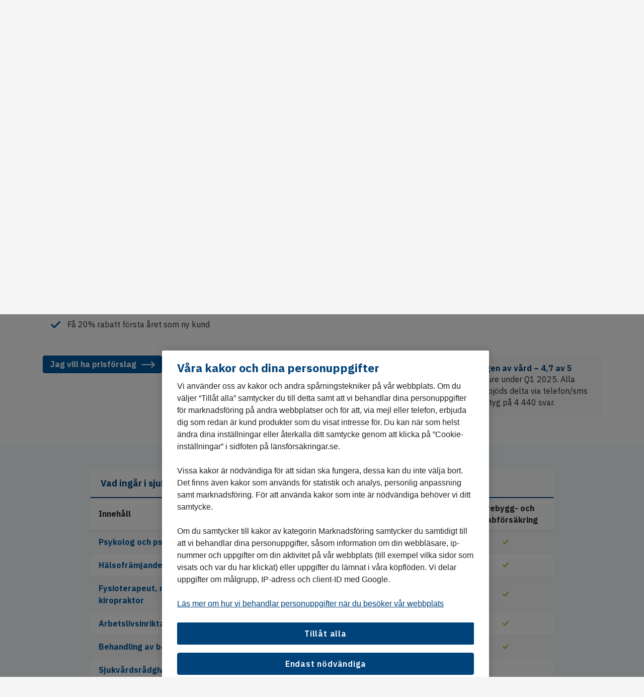

--- FILE ---
content_type: text/html; charset=utf-8
request_url: https://www.lansforsakringar.se/gavleborg/foretag/forsakring/personforsakringar/sjukvardsforsakring/
body_size: 33658
content:


<!DOCTYPE html>
<html lang=sv class="no-js">
<head>
	<script type="text/javascript" src="/ruxitagentjs_ICA7NVfqrux_10327251022105625.js" data-dtconfig="rid=RID_-1005918227|rpid=1207131457|domain=lansforsakringar.se|reportUrl=/rb_68a59ad1-3b73-4839-a79a-4050e75c0de5|app=2f6eb48e6312ec2a|coo=1|owasp=1|featureHash=ICA7NVfqrux|rdnt=1|uxrgce=1|cuc=gi9ez0at|mel=100000|expw=1|dpvc=1|lastModification=1768214454059|tp=500,50,0|srbbv=2|agentUri=/ruxitagentjs_ICA7NVfqrux_10327251022105625.js"></script><link rel="dns-prefetch" href="https://cdn.cookielaw.org">
	<link rel="dns-prefetch" href="https://cdn.optimizely.com">
	<link rel="dns-prefetch" href="https://analytics.lansforsakringar.se">
	<script data-ot-ignore type="module" src="/Static/lfds-old/lfds.esm.js"></script>
    <link rel="stylesheet" href="/Static/lfds/main.css">


<link href="/Static/css/shared/style.css?v=zENZmR8mkwHrHRcAHTgXbr6I0dzzJXcxJuemt2KSRUs1" as="style"  rel="preload">

	<!-- Preload JS -->
	

	<link data-ot-ignore href="/Static/js/lfui.min.js?v=1lbQ2pc24FU2mbjcILR62MY4T_-u0MPP71-A8H6eqOs1" rel="modulepreload">


<link data-ot-ignore href="/Static/js/jquery-min.js?v=EEZBCVzQe1TpkEUeLfjEm53wpuqSSXGjiXFWAVaewp81" as="script" rel="preload">
<link data-ot-ignore href="/Static/js/modernizr.js?v=Ee7kjL-cYY9moq5v6jY3e8v3ltKundm3-al2FokWUPA1" as="script" rel="preload">
<link data-ot-ignore href="/Static/js/bundle.js?v=ZBp9exsxFQ-9NcEN8fshTli8eb57YhSqWtjLYzCMjxM1" as="script" rel="preload">

	

	<link href="/Static/css/shared/style.css?v=zENZmR8mkwHrHRcAHTgXbr6I0dzzJXcxJuemt2KSRUs1" rel="stylesheet"/>


	


<!-- OptanonConsentNoticeStart -->
<script type="text/javascript" src="https://cdn.cookielaw.org/consent/9064b15d-214c-46ee-a02c-a18549574bec/OtAutoBlock.js" ></script>
<script src="https://cdn.cookielaw.org/scripttemplates/otSDKStub.js" data-language="sv" type="text/javascript" charset="UTF-8" data-domain-script="9064b15d-214c-46ee-a02c-a18549574bec" ></script>
<script type="text/javascript">
function OptanonWrapper() { }
</script>
<!-- OptanonConsentNoticeEnd -->
	<meta charset="utf-8">
	<title>Sjukv&#229;rdsf&#246;rs&#228;kring f&#246;retag - Snabb v&#229;rd f&#246;r anst&#228;llda</title>
	<meta name="viewport" content="width=device-width, initial-scale=1">
	<meta name="format-detection" content="telephone=no">
	<meta name="theme-color" content="#00427a" />



		<meta name="robots" content="noindex">

		<meta name="description" content="V&#229;r sjukv&#229;rdsf&#246;rs&#228;kring ger er snabb tillg&#229;ng till r&#228;tt v&#229;rd, rehabilitering efter l&#229;ngvarig sjukskrivning samt h&#228;lsofr&#228;mjande tj&#228;nster f&#246;r att f&#246;rhindra sjukdom. F&#246;r dig som inte haft v&#229;r sjukv&#229;rdsf&#246;rs&#228;kring tidigare erbjuder vi 20 procent rabatt det f&#246;rsta &#229;ret.">
		<meta property="og:description" content="V&#229;r sjukv&#229;rdsf&#246;rs&#228;kring ger er snabb tillg&#229;ng till r&#228;tt v&#229;rd, rehabilitering efter l&#229;ngvarig sjukskrivning samt h&#228;lsofr&#228;mjande tj&#228;nster f&#246;r att f&#246;rhindra sjukdom. F&#246;r dig som inte haft v&#229;r sjukv&#229;rdsf&#246;rs&#228;kring tidigare erbjuder vi 20 procent rabatt det f&#246;rsta &#229;ret.">
	<meta property="og:title" content="Sjukv&#229;rdsf&#246;rs&#228;kring f&#246;retag - Snabb v&#229;rd f&#246;r anst&#228;llda">
	<meta property="og:type" content="article">
	<meta property="og:url" content="https://www.lansforsakringar.se/foretag/forsakring/personforsakringar/sjukvardsforsakring/">

		<meta property="og:image" content="https://www.lansforsakringar.se/49bd12/globalassets/aa-global/bilder/nya-bilder-2021/2800x1200-kvinna-dator-fik.jpg?w=1200&amp;h=630">
		<meta name="twitter:image" content="https://www.lansforsakringar.se/49bd12/globalassets/aa-global/bilder/nya-bilder-2021/2800x1200-kvinna-dator-fik.jpg?w=1200&amp;h=630">

	<meta property="og:site_name" content="Länsförsäkringar">

	
	<meta name="twitter:card" content="summary_large_image">
	<meta name="twitter:site" content="@forsakringar">

	
	<meta property="ga:customer-segment" content="F&#246;retag">
	<meta property="ga:product-area" content="F&#246;rs&#228;kring">
	<meta property="ga:product-category" content="Personf&#246;rs&#228;kring">
	<meta property="ga:product" content="Sjukv&#229;rdsf&#246;rs&#228;kring">
	<meta property="ga:companyid" content="8">
	<meta property="ga:companyname" content="LF G&#228;vleborg">
	<meta property="ga:transactionid" content="f0cdf61322974cf698ed8827869d9d01">
	<meta property="ga:pagetype" content="ProductPage">
	<meta property="ga:page-category">

	<link rel="apple-touch-icon" href="/apple-touch-icon.png">

	<script data-ot-ignore>
		var gaVisitorGroups = "Desktop | Livsnjutare jobbonär | Familjeliv barnstol | Tisdag";

		var hasCompanyFromIp = false;
		var cookieDomain = '.lansforsakringar.se';
	</script>


<script data-ot-ignore src="/Static/js/jquery-min.js?v=EEZBCVzQe1TpkEUeLfjEm53wpuqSSXGjiXFWAVaewp81"></script>
<script data-ot-ignore src="/Static/js/modernizr.js?v=Ee7kjL-cYY9moq5v6jY3e8v3ltKundm3-al2FokWUPA1"></script>

	

	

	
	
<link rel='stylesheet' type='text/css' data-f-resource='EPiServerForms.css' href='/WebResource.axd?d=o0pE-Rt2wU4KP6-VvDS_HT9DGc7qY4OTH1xSGsG-SWe-MoMlZaxoc8VXMOSUuaNafbQeZWCGIB5SPdQ4OoKVLxu3eX9q6IBHP_n__OFztVwSzXfvOY9qeI8DpT4YLFzd4Jcg0n-3Ihz7K3MRDxMwJRq9MrjrvLDTX7o9iThnJNEVEEJ11gk3GRYomnWrIbwA0&t=639039939307516821' />

<script type="text/javascript">
var epi = epi||{}; epi.EPiServer = epi.EPiServer||{}; epi.EPiServer.Forms = epi.EPiServer.Forms||{};
                    epi.EPiServer.Forms.InjectFormOwnJQuery = true;epi.EPiServer.Forms.OriginalJQuery = typeof jQuery !== 'undefined' ? jQuery : undefined;
</script>
<script type="text/javascript" src="/WebResource.axd?d=LzTt4WoAtebt9C7f4T25DQo3R-mtCIaoKNnJceSsepnh0QVvtA-qfrgwwhV-V0B7qNULhRzoQ7KcFdm6G6b-aIGB9x1lrsBRJzGs2gWccbLmof_XF6-gYBLIXNy46LF0ZZ_fJTnCnCqd68mg8uGvsirObbXoqZfLW2P4bp2FDmGpR1sd1MWxN7EoYFBaceMh0&t=639039939307516821"></script>
<script type="text/javascript">
/*
This EPiServerForms_prerequisite.js TEMPLATE will be compiled with serverside values and injected into ViewMode page
We reuse the existed global var epi from EPiServer CMS, if any. It will init/grab the epi object, and init epi.EPiServer.Forms object
*/

// (by default) Forms's jQuery will be injected right before this file. From now on, we refer Forms own jQuery as $$epiforms.
// after this code, the object $ and jQuery will revert back to its original meaning in original library (Alloy jQuery or other lib).

// Our clients' sites may include their own Jquery version (e.g. a higher version for some special functionalities), which leads to unexpected conflicts with ours.
// To avoid this, we use jQuery.noConflict()  to set up $$epiforms as an allias for our jquery and then, revert Jquery allias to clients' by using
// epi.EPiServer.Forms.OriginalJQuery whose value is set up as Jquery at the beginning in FormBlockController.
// This also allows us to extend our own Jquery's functionalities without causing further conflicts.

var $$epiforms = epi.EPiServer.Forms.InjectFormOwnJQuery ? jQuery.noConflict() : jQuery;
if (epi.EPiServer.Forms.OriginalJQuery) {
    jQuery = epi.EPiServer.Forms.OriginalJQuery;
    delete epi.EPiServer.Forms.OriginalJQuery;
}
(function () {
    var externalScript = [],
        externalCss = [];

    if (epi.EPiServer.Forms.ExternalScriptSources) {
        externalScript = epi.EPiServer.Forms.ExternalScriptSources.concat(externalScript);
        // Remove duplicate items
        externalScript = externalScript.filter(function (value, index, self) {
            return self.indexOf(value) === index;
        });
    }
    if (epi.EPiServer.Forms.ExternalCssSources) {
        externalCss = epi.EPiServer.Forms.ExternalCssSources.concat(externalCss);
        // Remove duplicate items
        externalCss = externalCss.filter(function (value, index, self) {
            return self.indexOf(value) === index;
        });
    }

    $$epiforms.extend(true, epi.EPiServer, {
        CurrentPageLink: "16580",
        CurrentPageLanguage: "sv",
        CurrentFormLanguage: "sv",
        Forms: {
            Utils: {}, Data: {}, Extension: {}, Validation: {}, Navigation: {}, Dependency: {},
            $: $$epiforms,  // save our own link to our own jQuery
            ThrottleTimeout: 500,  // miliseconds
            ExternalScriptSources: externalScript,
            ExternalCssSources: externalCss,
            UploadExtensionBlackList: "asp,aspx,asa,ashx,asmx,bat,chm,class,cmd,com,config,dll,exe,hta,htr,htw,jse,json,lnk,mda,mdb,msc,msh,pif,printer,ps1,ps2,reg,rem,scf,scr,sct,shtm,shtml,soap,stm,svc,url,vb,vbe,vbs,vsix,ws,wsc,wsf,wsh,xamlx,htm,html,js,jar",
            Messages: {"viewMode":{"malformStepConfiguration":"Felkonstruerade formulärsteg. Vissa steg är kopplade till sidor, andra steg är inte kopplade till sidor eller kopplade till innehåll som saknar publik URL.","commonValidationFail":"Elementvärdet är inte giltigt."},"fileUpload":{"overFileSize":"Filstorleken måste vara mindre än {0} MB.","invalidFileType":"Filformatet är inte tillåtet eller stöds inte.","postedFile":"(Tidigare skickade filer: {0})"}},
            LocalizedResources: {"conditioncombination":{"all":"alla","any":"något"},"contentediting":{"fielddependency":{"conditiondialog":{"title":"Villkor"},"condition":{"field":"Fält","operator":"Villkor","value":"Värde"},"invalidcondition":"Villkoret gäller inte längre"},"optionitem":{"caption":"Val","value":"Värde","checked":"Markerat som standard","containsinvalidcharacter":"Kommatecken (,) tillåts inte."},"emailtemplateactor":{"fromemail":"Från","fromemaildescription":"Epostadress att skicka från","toemails":"Till","toemailsdescription":"Epostadress att skicka till, eller namnet på ett formulärfält som innehåller epostadress (för bekräftelseepost)","subject":"Ämne","subjectdescription":"Ämnesrad för e-post. Du kan använda #FIELDNAME# för att infoga värden från formuläret.","body":"Meddelande","bodydescription":"Meddelande. Du kan infoga värden från formuläret med #FIELDNAME# eller visa en översiktlig lista av formulärfälten med #SUMMARY#.","fromemailplaceholder":"namn@example.com","toemailsplaceholder":"adress@example.com","subjectplaceholder":"Ange ämne för e-posten"},"webhookactor":{"url":"Webhook-URL","urldescription":"Webhook-URL att skicka formulärdata till (http- eller https-protokoll).","jsonformat":"POST-data i JSON-format"},"validation":{"circulardependency":"Cirkelberoenden är inte tillåtna","greaterthanequaltoerrorformat":"{0} måste vara >= {1}.","lessthanequaltoerrorformat":"{0} måste vara <= {1}.","inrangeerrorformat":"\"{0}\" är inte ett giltigt värde för {1}. Endast siffror är tillåtna och {1} måste vara mellan [{2} - {3}].","stepinrangeerrorformat":"{0} måste vara >= 1 och <= värdet {2} - {1}.","positiveinteger":"Talet måste vara positivt."}},"satisfiedaction":{"show":"Visas","hide":"Döljas"},"viewmode":{"selection":{"selectanoption":"Välj","selectoptions":"Välj"},"stepnavigation":{"next":"Gå vidare","previous":"Tillbaka","submit":"Skicka","page":"Steg"},"untitled":"Namnlös","reset":"Återställ formuläret","submit":"Skicka","refreshcaptcha":"Uppdatera captcha","captchalabel":"Ordverifiering","malformstepconfigruation":"Felkonstruerade formulärsteg. Vissa steg är kopplade till sidor, andra steg är inte kopplade till sidor eller kopplade till innehåll som saknar publik URL.","commonvalidationfail":"Elementvärdet är inte giltigt.","readonlymode":"Skrivskyddat läge. Inskickat data kommer inte sparas."},"validators":{"openweb.core.models.epiforms.validators.bankgirovalidator":{"displayname":"Bankgiro","message":"Ange bankgironummer"},"openweb.core.models.epiforms.validators.emailvalidator":{"displayname":"E-post","message":"Ange e-postadress"},"openweb.core.models.epiforms.validators.phonenumbervalidator":{"displayname":"Telefonnummer","message":"Ange telefonnummer"},"openweb.core.models.epiforms.validators.platenumbervalidator":{"displayname":"Registreringsnummer","message":"Ange registreringsnummer"},"openweb.core.models.epiforms.validators.plusgirovalidator":{"displayname":"Plusgiro","message":"Ange plusgironummer"},"openweb.core.models.epiforms.validators.ssnvalidator":{"displayname":"Personnummer","message":"Ange personnummer"},"openweb.core.models.epiforms.validators.ssnororgnrvalidator":{"displayname":"Person-/Organisationsnummer","message":"Ange person-/organisationsnummer"},"openweb.core.models.epiforms.validators.ssn12charsvalidator":{"displayname":"Personnummer 12 siffror","message":"Skriv personnumret med 12 siffror"},"openweb.core.models.epiforms.validators.zipcodevalidator":{"displayname":"Postnummer","message":"Ange postnummer"},"openweb.core.models.epiforms.validators.digitsonlyvalidator":{"displayname":"Nummer","message":"Ange ett numeriskt värde"},"openweb.core.models.epiforms.validators.namevalidator":{"displayname":"Namn","message":"Namn anges med begynnande stor bokstav, följt av små bokstäver"},"episerver.forms.implementation.validation.allowedextensionsvalidator":{"allowedextensionsmessage":"Filtypen kan inte bifogas.","displayname":"Tillåtna filändelser","message":"Filformatet är inte tillåtet eller stöds inte."},"openweb.core.models.epiforms.validators.dateelementblockrequiredvalidator":{"displayname":"Obligatoriskt","message":"Fältet är obligatoriskt."},"openweb.core.models.epiforms.validators.dateelementblockspanvalidator":{"displayname":"Validera tidsperiod","message":"Det angivna datumet ligger utanför giltighetsperioden."},"episerver.forms.implementation.validation.requiredvalidator":{"displayname":"Obligatoriskt","message":"Fältet är obligatoriskt."},"episerver.forms.implementation.validation.regularexpressionvalidator":{"displayname":"Reguljärt uttryck","message":"Fältet ska vara i \"{0}\"-format."},"episerver.forms.implementation.validation.captchavalidator":{"displayname":"Captcha","message":"Ange tecknen du ser i bilden."},"episerver.forms.implementation.validation.maxfilesizevalidator":{"displayname":"Max. tillåten filstorlek","message":"Filstorleken måste vara mindre än {0} MB."},"episerver.forms.implementation.validation.emailvalidator":{"displayname":"E-post","message":"Ange en giltig e-postadress."},"episerver.forms.implementation.validation.urlvalidator":{"displayname":"URL","message":"Ange en giltig URL."},"episerver.forms.implementation.validation.dateddmmyyyyvalidator":{"displayname":"Datum (DD/MM/ÅÅÅÅ)","message":"Ange ett datum i formatet DD/MM/ÅÅÅÅ."},"episerver.forms.implementation.validation.datemmddyyyyvalidator":{"displayname":"Datum (MM/DD/ÅÅÅÅ)","message":"Ange ett datum i formatet MM/DD/ÅÅÅÅ."},"episerver.forms.implementation.validation.dateyyyymmddvalidator":{"displayname":"Datum (ÅÅÅÅ-MM-DD)","message":"Ange ett datum i formatet ÅÅÅÅ-MM-DD."},"episerver.forms.implementation.validation.numericvalidator":{"displayname":"Numeriskt värde","message":"Ange ett giltigt värde."},"episerver.forms.implementation.validation.integervalidator":{"displayname":"Heltal","message":"Ange ett giltigt heltal."},"episerver.forms.implementation.validation.positiveintegervalidator":{"displayname":"Positivt heltal","message":"Ange ett giltigt positivt heltal."},"elementselfvalidator":{"unexpectedvalueisnotaccepted":"Ett icke förväntat värde accepteras inte."},"custommessage":{"resetbuttonlabel":"Återställ till standard","errormessagelabel":"Felmeddelande "}},"contenttypescomponent":{"title":"Formulärelement","description":"Visa alla innehållstyper för Episerver Forms"},"formscomponent":{"title":"Formulär","description":"Hantera formulär för webbplatsen","command":{"create":{"label":"Nytt formulär"},"viewdata":{"label":"Formulärdata"}},"messages":{"nocontent":"Den här katalogen innehåller inga formulär."}},"formdataview":{"name":"Formulärdata","description":"Visa inskickat formulärdata","heading":"Formulärdata","begindate":"Från datum","enddate":"Till datum","search":"Sök","nodata":"Data saknas","export":"Exportera som ...","exportasxml":"XML","exportasxmldesc":"Exportera formulärdata i XML-format","exportascsv":"CSV","exportascsvdesc":"Exportera formulärdata i CSV-format","exportasjson":"JSON","exportasjsondesc":"Exportera formulärdata i JSON-format","finalizedonly":"Endast slutförda","deleteselecteditems":"Ta bort","exportasxlsx":"XLSX","exportasxlsxdesc":"Exportera formulärdata i XLSX-format","selectalltooltip":"Välj alla","deselectalltooltip":"Avmarkera alla","deleteconfirmation":"Vill du ta bort alla valda objekt? Den här åtgärden går inte att ångra.","nopostid":"ID saknas för borttagning.","couldnotgetassociateform":"Det gick inte att hämta det associerade formuläret.","deletesuccessful":"Borttagningen lyckades.","accessdenied":"Du saknar rättigheter att se informationen.","submittime":"Tid","submituser":"Av användare","hostedpage":"Inskickat från","finalizedsubmission":"Slutförd","selectioninfo":"Alla <b>${0}</b> posterna är valda. ","extraselectionlink":"Välj alla <b>${0}</b> poster","clearselectionlink":"Avmarkera gjorda val","filterdata":"Filter","searchallcolumns":"Alla kolumner","exportasdecryptedcsv":"Dekrypterad CSV","exportasdecryptedcsvdesc":"Dekryptera och exportera formulärdata i CSV-format"},"formscontentarea":{"emptyactions":{"actions":{"createnewformselement":"bläddra"},"template":"Du kan släppa formulärelement här eller {createnewformselement}.","templatewithoutcreate":"Du kan släppa innehåll här."}},"fieldselector":{"title":"Välj fält som är beroende"},"submissionactors":{"episerver.forms.implementation.actors.callwebhookaftersubmissionactor":{"displayname":"Trigga webhook efter formuläret skickats"},"episerver.forms.implementation.actors.sendemailaftersubmissionactor":{"displayname":"Skicka e-post efter formuläret skickats"}},"visitordatasources":{"episerver.forms.implementation.visitordata.ipaddressvisitordatasource":{"displayname":"IP-address"},"episerver.forms.implementation.visitordata.geovisitordatasource":{"displayname":"Geo","properties":{"city":"Stad","country_code":"Landskod","country_name":"Land","ip":"IP","latitude":"Latitud","longitude":"Longitud","region_code":"Regionkod","region_name":"Region","time_zone":"Tidszon","zip_code":"Postnummer"}},"episerver.forms.implementation.visitordata.profilevisitordatasource":{"displayname":"Profil","properties":{"address":"Adress","zipcode":"Postnummer","locality":"Område","email":"E-post","firstname":"Förnamn","lastname":"Efternamn","language":"Språk","country":"Land","company":"Företag","title":"Titel"}},"episerver.forms.implementation.visitordata.useragentvisitordatasource":{"displayname":"Användaragent","properties":{"ismobiledevice":"Mobiltelefon","useragent":"Användaragent"}},"episerver.forms.implementation.visitordata.visitorgroupvisitordatasource":{"displayname":"Besöksgrupper","properties":{"id":"Id","name":"Namn"}},"youmustselectvalueforhiddenvisitor":"Du måste välja ett värde för den valda typen av besöksdata."},"messages":{"fileupload":{"overfilesize":"Filstorleken måste vara mindre än {0} MB.","invalidfiletype":"Filformatet är inte tillåtet eller stöds inte.","postedfile":"(Tidigare skickade filer: {0})"},"formsubmission":{"outdatedforminit":"Din aktuella session för att se formuläret har gått ut. Uppdatera sidan för att fortsätta.","requirelogin":"Du måste vara inloggad för att skicka formuläret. Om du är inloggad och ändå inte kan skicka det, se till att \"Do not track\" inte är aktiverat i din webbläsares inställningar.","denymultisubmit":"Du har redan skickat det här formuläret.","submitsuccess":"Formuläret skickat.","validationfailformat":"Validering misslyckades på \"{0}\" fält: {1}","thereisnoformguid":"Data kunde inte skickas: det finns inget unikt ID för formuläret.","couldnotgetform":"Data kunde inte skickas: det gick inte att hämta formuläret med Id = {0}.","submitcancelled":"Teknisk information: Skicka-processen avbröts. Orsak: ","sessionoff":"Möjligheten att spara data för det här formuläret har stängts av.","formisrestricted":"Det gick inte att skicka in formuläret. Du har inte tillräckliga rättigheter.","formexpired":"Det gick inte att skicka formuläret. Formuläret har gått ut.","formdeleted":"Det gick inte att skicka formuläret. Formuläret har tagits bort.","submitnotsuccess":"Det gick inte att skicka formuläret."}},"dependcondition":{"notapplicable":"Inte tillämpligt","matchregularexpression":"Matcha med reguljärt uttryck","equals":"Är lika med","notequals":"Är inte lika med","contains":"Innehåller","notcontains":"Inte innehåller"},"imagechoiceitems":{"emptyactions":{"actions":{"createnewitem":"Skapa en länk till en bild"},"template":"Släpp en bild här.<br/>Du kan också {createnewitem}."},"menutooltip":"Visa meny"},"editview":{"elementdependant":"Det här fältet är beroende av andra fält","retentionperiod":{"partial":"delvis ifyllda","finalized":"helt ifyllda","default":"Standard","keepforsomedays":"{0} dagar","customization":"Anpassat (dagar):","keepforever":"För alltid","validation":{"errormessage":{"long":"Perioden som {0} formulärdata sparas måste vara ett heltal mellan {1} och {2}","short":"Värdet måste vara ett heltal mellan {0} och {1}"}},"revision":{"warningmessage":"Minst {0} sparade formulärdata påverkas av din policyändring"}},"notconfigured":"Inte konfigurerad än","insertplaceholder":"Infoga platshållare","selectanitem":"Välj ett objekt","externalsystems":"Mappa mot fält i externt system","connecteddatasource":"Anslut till datakälla","createemailtemplate":"Skapa e-postmall","editemailtemplate":"Redigera e-postmall","addwebhook":"Lägg till webhook","editwebhook":"Redigera webhook","selectpage":"Välj sida","usemanualinput":"Använd manuell inmatning","errorconditionalstepcannotcontainrequiredelement":"Formulärsteget ska inte kopplas till andra element eftersom det innehåller obligatoriskt element [{0}].","cannotbuildformmodel":"Det går inte att rendera formuläret. Det går inte att använda formulär på egenskaper, enbart på innehållsområden."}}
        }
    });
})();

</script>

	<link rel="stylesheet" type="text/css" href="https://cdn.screen9.com/players/amber-player.css" />
<script type="text/javascript" src="https://dl.episerver.net/13.6.1/epi-util/find.js"></script>
<script type="text/javascript" src="https://cdn.screen9.com/players/amber-player.js"></script>
<script type="text/javascript" src="/WebResource.axd?d=eJUVi96qu3OGsTxRgMylFrFZNZ_EDVZ5BxtHGnrDJhNcrgF52qZptfY50W2aWtUkDa5DNr87tNimeqxiPWtKXAItpLSZlDlTFrNCV54TvQ93RZhtyoHtgjYuAywuY5t8EZYizOIlxvGEVqB6DDxxgke7fFNsGbFX432JiH_jg4A5SBj1QPDJF-WhqX5Vei-U0&t=639039939307516821"></script>
<script type="text/javascript">
if(typeof FindApi === 'function'){var api = new FindApi();api.setApplicationUrl('/');api.setServiceApiBaseUrl('/find_v2/');api.processEventFromCurrentUri();api.bindWindowEvents();api.bindAClickEvent();api.sendBufferedEvents();}
</script>


	<link rel="canonical" href="https://www.lansforsakringar.se/foretag/forsakring/personforsakringar/sjukvardsforsakring/">

	
	<link rel="icon" href="/favicon.ico" type="image/x-icon">

	
	<meta name="application-name" content="Länsförsäkringar" />
	<meta name="msapplication-config" content="/browserconfig.xml" />
		<meta name="msapplication-task" content="name=Privat;action-uri=/privat/;icon-uri=/favicon.ico" />
		<meta name="msapplication-task" content="name=F&#246;retag &amp; Lantbruk;action-uri=/foretag/;icon-uri=/favicon.ico" />
		<meta name="msapplication-task" content="name=Other languages;action-uri=/other-languages/;icon-uri=/favicon.ico" />
	<meta name="msapplication-starturl" content="./" />

<style>
#vehicle-insurance-app .modal {
z-index: 40050 !important;
}
//.async-hide { opacity: 0 !important}
</style>

<script async  type="text/plain"  src="https://www.googleoptimize.com/optimize.js?id=GTM-NL32QX2" class="optanon-category-C0002"></script>

<script async type="text/plain" src="https://cdn.optimizely.com/js/24091130558.js" class="optanon-category-C0002"></script>

<script>

var dataLayer = dataLayer || [];


//ga:customer-segment
//ga:product-area 
//ga:product-category
//ga:product
//ga:companyid
//ga:pagetype
//ga:page-category


function loadDataLayer(parameters) {
var $metaTags = $('meta[property^="ga:"]');
var customersegment, productarea, productcategory, companyname, companyid, productname, pagetype, pagecategory;


transactionid = Math.floor((Math.random() * 100000) + 1);


$metaTags.each(function () {
var $this = $(this);
switch ($this.attr('property')) {
case "ga:customer-segment":
customersegment = $this.attr('content');
break;
case "ga:product-area":
productarea = $this.attr('content');
break;
case "ga:product-category":
productcategory = $this.attr('content');
break;
case "ga:product":
productname = $this.attr('content');
break;
case "ga:companyname":
companyname = $this.attr('content');
break;
case "ga:companyid":
companyid = $this.attr('content');
break;
case "ga:pagetype":
pagetype = $this.attr('content');
break;
case "ga:page-category":
pagecategory = $this.attr('content');
break;
}
});


var jsonToDataLayerFromVariables = {
'customerSegment': customersegment, 'productArea': productarea,
'companyName': companyname, 'companyId': companyid, 'pageType': pagetype, 'visitorGroups': gaVisitorGroups, 'pageCategory': pagecategory
};


return jsonToDataLayerFromVariables;
}

dataLayer.push(loadDataLayer());
</script>

	<script data-ot-ignore type="text/javascript">
		var layoutObject = {
			segment: 'Företag',
			companyId: 8,
			companyName: 'LF Gävleborg',
			environment: 'production',
			chatVisible: 'False',
			oneTrustOld: 'False',
			pageId: '4149',
			currentSegment: '1',
			hideFooterImage: 'False',
			hideFooterLinks: 'False',
			currentUrl: '%2fgavleborg%2fforetag%2fforsakring%2fpersonforsakringar%2fsjukvardsforsakring%2f',
			rawUrl: '%2fgavleborg%2fforetag%2fforsakring%2fpersonforsakringar%2fsjukvardsforsakring%2f',
			queryString: ''
		}
	</script>
</head>
<body id="top" data-companyid="8" >

	<script data-ot-ignore type="text/javascript">
		var internBannersTrackingList = [];
	</script>
	<!-- AS11OS -->

<!-- Google Tag Manager -->
<noscript>
<iframe src="//analytics.lansforsakringar.se/ns.html?id=GTM-PNC899" height="0" width="0" style="display:none;visibility:hidden"></iframe>
</noscript>

<script>
(function(w,d,s,l,i){w[l]=w[l]||[];w[l].push({'gtm.start':
new Date().getTime(),event:'gtm.js'});var f=d.getElementsByTagName(s)[0],
j=d.createElement(s),dl=l!='dataLayer'?'&l='+l:'';j.async=true;j.src=
'//analytics.lansforsakringar.se/gtm.js?id='+i+dl;f.parentNode.insertBefore(j,f);})
(window,document,'script','dataLayer','GTM-PNC899');
</script>
<!-- End Google Tag Manager -->
	<div class="page-container" style="display:inline">
		
		

		<a href="#content" class="skip-link"><span>Hoppa till innehåll</span></a>





<header id="header" class="header">
	<div class="header-topbar">
		<noscript>
	<div class="alert alert-info mb-0 bt-0">
		<div class="container">
			<div class="row">
				<div class="col-12 display-flex">
					<img src="/static/icons/info-blue.svg" alt class="header-info-icon">
					<p class="ml-05">
						F&#246;r en b&#228;ttre anv&#228;ndarupplevelse p&#229; lansforsakringar.se kan du aktivera JavaScript i din webbl&#228;sare
					</p>
				</div>
			</div>
		</div>
	</div>
</noscript>



	<style>
		
		lfds-notification-alert.square-border-radius > div {
			border-radius: 0px !important;
		}

	</style>
	<div class="important-message-alert alert-danger alert-banner alert-dismissible hidden" id="regular-important-message" tabindex="-1" role="dialog" aria-modal="true" aria-labelledby="alert-title-regular-important-message">
		<lfds-config lf-asset-path="/Static/lfds-old/assets">
			<lfds-notification-alert class="square-border-radius alert-container" lf-variant="info" lf-type="alert" lf-heading="" lf-heading-level="">
				<p class="alert-content">
					<span id="alert-title-regular-important-message" class="alert-header">Har du drabbats av stormskada?</span>
D&#229; &#228;r det viktigt att vi f&#229;r in en skadeanm&#228;lan s&#229; vi kan hj&#228;lpa dig. 							<a class="regular-link" href="/gavleborg/privat/forsakring/skadeanmalan/anmal-skada-direkt/" title="G&#246;r en digital skadeanm&#228;lan">G&#246;r en digital skadeanm&#228;lan</a>
				</p>
			</lfds-notification-alert>
		</lfds-config>
	</div>

<script data-ot-ignore>
	document.addEventListener('DOMContentLoaded', function () {
		LFOS.alert.init();
	});
</script>





<span id="current-company" class="sr-only" aria-live="assertive"></span>

<div role="dialog" aria-modal="false" aria-labelledby="company-selector-info-heading" aria-describedby="company-selector-info-text" class="company-selector bg-white mb-0 text-left change-company-in-header hidden">
	<section class="company-selector-section container-fluid pr-0 pl-0">

		<div class="row mx-0 justify-content-center">

			<div class="col-12 change-company-content">
				<div class="row justify-content-center">

					<div class="display-flex justify-content-center" style="padding-top: 2.5rem;">
						<div class="change-company-icon">
							<img role="graphics-symbol" aria-hidden="true" width="40" height="40" src="/static/icons/pin-40.svg" alt="Länsförsäkringar" />
						</div>
					</div>
					<div class="row col-12 justify-content-center mx-0 p-0">

						<div class="row col-12 change-company-list mx-0 px-0">

							<div class="col-lg-12 px-0" style="max-width: 51.6875rem;">

								<h1 id="company-selector-info-heading" class="h2 change-company-list-header-on-page" tabindex="-1">V&#228;lj ditt l&#228;nsbolag</h1>
								<div role="region" aria-labelledby="company-selector-info-heading" tabindex="-1"></div>
								<p id="company-selector-info-text" class="change-company-list-text mb-0">Alla bolag har unika villkor och priser. Ditt l&#228;nsbolag &#228;r d&#228;r du har din permanenta adress. Om du ska f&#246;rs&#228;kra ett fritidshus v&#228;ljer du det bolaget ist&#228;llet.</p>

								<div class="change-company-list-container">
									<div id="changeCompanyFormWrapper">
<form action="/GeoLocation/HandleChangeCompany" class="form-horizontal select-local-lf-form change-company-form" method="post" novalidate="">											<input type="hidden" name="isErrorPage">
											<input type="hidden" class="current-url" name="currentUrl" value="/gavleborg/foretag/forsakring/personforsakringar/sjukvardsforsakring/">
											<input type="hidden" class="raw-url" name="rawUrl" value="/gavleborg/foretag/forsakring/personforsakringar/sjukvardsforsakring/">
											<input type="hidden" class="querystring" name="querystring" value="">
											<ul class="change-company-list-items px-0" id="changeCompanyListItems">
													<li>
														<lfds-form-input-checkbox lf-type="radio"
																				  lf-name="companySelection"
																				  lf-id="37"
																				  lf-label="Bergslagen"
																				  lf-value="37"
																				  class="change-company-list-item">

														</lfds-form-input-checkbox>
													</li>
													<li>
														<lfds-form-input-checkbox lf-type="radio"
																				  lf-name="companySelection"
																				  lf-id="2"
																				  lf-label="Blekinge"
																				  lf-value="2"
																				  class="change-company-list-item">

														</lfds-form-input-checkbox>
													</li>
													<li>
														<lfds-form-input-checkbox lf-type="radio"
																				  lf-name="companySelection"
																				  lf-id="3"
																				  lf-label="Dalarna"
																				  lf-value="3"
																				  class="change-company-list-item">

														</lfds-form-input-checkbox>
													</li>
													<li>
														<lfds-form-input-checkbox lf-type="radio"
																				  lf-name="companySelection"
																				  lf-id="43"
																				  lf-label="Gotland"
																				  lf-value="43"
																				  class="change-company-list-item">

														</lfds-form-input-checkbox>
													</li>
													<li>
														<lfds-form-input-checkbox lf-type="radio"
																				  lf-checked="lf-checked"
																				  lf-name="companySelection"
																				  lf-id="8"
																				  lf-label="G&#228;vleborg"
																				  lf-value="8"
																				  class="change-company-list-item">

														</lfds-form-input-checkbox>
													</li>
													<li>
														<lfds-form-input-checkbox lf-type="radio"
																				  lf-name="companySelection"
																				  lf-id="9"
																				  lf-label="G&#246;inge-Kristianstad"
																				  lf-value="9"
																				  class="change-company-list-item">

														</lfds-form-input-checkbox>
													</li>
													<li>
														<lfds-form-input-checkbox lf-type="radio"
																				  lf-name="companySelection"
																				  lf-id="10"
																				  lf-label="G&#246;teborg och Bohusl&#228;n"
																				  lf-value="10"
																				  class="change-company-list-item">

														</lfds-form-input-checkbox>
													</li>
													<li>
														<lfds-form-input-checkbox lf-type="radio"
																				  lf-name="companySelection"
																				  lf-id="11"
																				  lf-label="Halland"
																				  lf-value="11"
																				  class="change-company-list-item">

														</lfds-form-input-checkbox>
													</li>
													<li>
														<lfds-form-input-checkbox lf-type="radio"
																				  lf-name="companySelection"
																				  lf-id="14"
																				  lf-label="J&#228;mtland"
																				  lf-value="14"
																				  class="change-company-list-item">

														</lfds-form-input-checkbox>
													</li>
													<li>
														<lfds-form-input-checkbox lf-type="radio"
																				  lf-name="companySelection"
																				  lf-id="15"
																				  lf-label="J&#246;nk&#246;ping"
																				  lf-value="15"
																				  class="change-company-list-item">

														</lfds-form-input-checkbox>
													</li>
													<li>
														<lfds-form-input-checkbox lf-type="radio"
																				  lf-name="companySelection"
																				  lf-id="16"
																				  lf-label="Kalmar"
																				  lf-value="16"
																				  class="change-company-list-item">

														</lfds-form-input-checkbox>
													</li>
													<li>
														<lfds-form-input-checkbox lf-type="radio"
																				  lf-name="companySelection"
																				  lf-id="21"
																				  lf-label="Kronoberg"
																				  lf-value="21"
																				  class="change-company-list-item">

														</lfds-form-input-checkbox>
													</li>
													<li>
														<lfds-form-input-checkbox lf-type="radio"
																				  lf-name="companySelection"
																				  lf-id="24"
																				  lf-label="Norrbotten"
																				  lf-value="24"
																				  class="change-company-list-item">

														</lfds-form-input-checkbox>
													</li>
													<li>
														<lfds-form-input-checkbox lf-type="radio"
																				  lf-name="companySelection"
																				  lf-id="27"
																				  lf-label="Skaraborg"
																				  lf-value="27"
																				  class="change-company-list-item">

														</lfds-form-input-checkbox>
													</li>
													<li>
														<lfds-form-input-checkbox lf-type="radio"
																				  lf-name="companySelection"
																				  lf-id="50"
																				  lf-label="Sk&#229;ne"
																				  lf-value="50"
																				  class="change-company-list-item">

														</lfds-form-input-checkbox>
													</li>
													<li>
														<lfds-form-input-checkbox lf-type="radio"
																				  lf-name="companySelection"
																				  lf-id="28"
																				  lf-label="Stockholm"
																				  lf-value="28"
																				  class="change-company-list-item">

														</lfds-form-input-checkbox>
													</li>
													<li>
														<lfds-form-input-checkbox lf-type="radio"
																				  lf-name="companySelection"
																				  lf-id="29"
																				  lf-label="S&#246;rmland"
																				  lf-value="29"
																				  class="change-company-list-item">

														</lfds-form-input-checkbox>
													</li>
													<li>
														<lfds-form-input-checkbox lf-type="radio"
																				  lf-name="companySelection"
																				  lf-id="31"
																				  lf-label="Uppsala"
																				  lf-value="31"
																				  class="change-company-list-item">

														</lfds-form-input-checkbox>
													</li>
													<li>
														<lfds-form-input-checkbox lf-type="radio"
																				  lf-name="companySelection"
																				  lf-id="32"
																				  lf-label="V&#228;rmland"
																				  lf-value="32"
																				  class="change-company-list-item">

														</lfds-form-input-checkbox>
													</li>
													<li>
														<lfds-form-input-checkbox lf-type="radio"
																				  lf-name="companySelection"
																				  lf-id="34"
																				  lf-label="V&#228;sterbotten"
																				  lf-value="34"
																				  class="change-company-list-item">

														</lfds-form-input-checkbox>
													</li>
													<li>
														<lfds-form-input-checkbox lf-type="radio"
																				  lf-name="companySelection"
																				  lf-id="35"
																				  lf-label="V&#228;sternorrland"
																				  lf-value="35"
																				  class="change-company-list-item">

														</lfds-form-input-checkbox>
													</li>
													<li>
														<lfds-form-input-checkbox lf-type="radio"
																				  lf-name="companySelection"
																				  lf-id="4"
																				  lf-label="&#196;lvsborg"
																				  lf-value="4"
																				  class="change-company-list-item">

														</lfds-form-input-checkbox>
													</li>
													<li>
														<lfds-form-input-checkbox lf-type="radio"
																				  lf-name="companySelection"
																				  lf-id="42"
																				  lf-label="&#214;stg&#246;ta"
																				  lf-value="42"
																				  class="change-company-list-item">

														</lfds-form-input-checkbox>
													</li>
											</ul>
</form>									</div>

									<div class="change-company-dropdown-container col-12">
<form action="/GeoLocation/HandleChangeCompany" class="form-horizontal select-local-lf-form" method="post" novalidate="">											<input type="hidden" name="isErrorPage">
											<input type="hidden" class="current-url" name="currentUrl" value="/gavleborg/foretag/forsakring/personforsakringar/sjukvardsforsakring/">
											<input type="hidden" class="raw-url" name="rawUrl" value="/gavleborg/foretag/forsakring/personforsakringar/sjukvardsforsakring/">
											<input type="hidden" class="querystring" name="querystring" value="">
											<div class="row change-company-input-container justify-content-center">
												<div class="col-sm-4 change-company-input">
													<div data-bs-theme="on-white">

														

<div class="select custom-dd-select" id="2187da684d304d929ef89ebeb7ac1b3a" tabindex="0" >
	<label for="dd2187da684d304d929ef89ebeb7ac1b3a" class="select-label sr-only" >V&#228;lj l&#228;nsf&#246;rs&#228;kringsbolag n&#228;ra dig</label>
	<select id="dd2187da684d304d929ef89ebeb7ac1b3a" class="select-options" name="companySelection" >
				<option value disabled hidden >V&#228;lj</option>

				<option value="37" >Bergslagen</option>
				<option value="2" >Blekinge</option>
				<option value="3" >Dalarna</option>
				<option value="43" >Gotland</option>
				<option value="8" selected>G&#228;vleborg</option>
				<option value="9" >G&#246;inge-Kristianstad</option>
				<option value="10" >G&#246;teborg och Bohusl&#228;n</option>
				<option value="11" >Halland</option>
				<option value="14" >J&#228;mtland</option>
				<option value="15" >J&#246;nk&#246;ping</option>
				<option value="16" >Kalmar</option>
				<option value="21" >Kronoberg</option>
				<option value="24" >Norrbotten</option>
				<option value="27" >Skaraborg</option>
				<option value="50" >Sk&#229;ne</option>
				<option value="28" >Stockholm</option>
				<option value="29" >S&#246;rmland</option>
				<option value="31" >Uppsala</option>
				<option value="32" >V&#228;rmland</option>
				<option value="34" >V&#228;sterbotten</option>
				<option value="35" >V&#228;sternorrland</option>
				<option value="4" >&#196;lvsborg</option>
				<option value="42" >&#214;stg&#246;ta</option>
	</select>
</div>

<script data-ot-ignore>
	$(document).ready(function () {
		window.customSelect.initSelect($('#2187da684d304d929ef89ebeb7ac1b3a')[0])


		let lbl = $('label', '#2187da684d304d929ef89ebeb7ac1b3a')
		$('select', '#2187da684d304d929ef89ebeb7ac1b3a').attr('aria-labelledby', lbl.attr('id'))

		$('#2187da684d304d929ef89ebeb7ac1b3a').on('change', function () {
			if ($(this).find(":selected").length > 0 && $('#2187da684d304d929ef89ebeb7ac1b3a').val($(this).find(":selected").valid())) {
				$('#2187da684d304d929ef89ebeb7ac1b3a').closest('.form-group').removeClass('has-danger').addClass('has-valid')
				$('#2187da684d304d929ef89ebeb7ac1b3a').closest('.form-group').find(".form-control-feedback").removeClass('field-validation-error').addClass('field-validation-valid').html("")
			}
		})
	})
</script>


													</div>

												</div>
												<div class="col-sm-4 change-company-submit">
													<lfds-button lf-text="Spara"
																 class="change-company-submit-btn"
																 lf-type="submit"
																 lf-variant="primary"></lfds-button>
												</div>
											</div>
</form>									</div>
								</div>

								<div class="change-company-zipcode-container hidden col-12 px-0">
<form action="/GeoLocation/HandleChangeCompany" class="form-horizontal select-local-lf-form" method="post" novalidate="">										<input type="hidden" name="isErrorPage">
										<input type="hidden" class="current-url" name="currentUrl" value="/gavleborg/foretag/forsakring/personforsakringar/sjukvardsforsakring/">
										<input type="hidden" class="raw-url" name="rawUrl" value="/gavleborg/foretag/forsakring/personforsakringar/sjukvardsforsakring/">
										<input type="hidden" class="querystring" name="querystring" value="">
										<input type="hidden" id="zipcodeRequiredErrorMessage" value="Fyll i postnummer">
										<input type="hidden" id="zipcodeFormatErrorMessage" value="Fyll i fem siffror">
										<input type="hidden" id="zipcodeRangeErrorMessage" value="Tyv&#228;rr, vi kan inte hitta postnumret. F&#246;rs&#246;k igen vid ett senare tillf&#228;lle.">
										<input type="hidden" id="data-token" value="ZwOoxAk1GBX8Y6WaHiRRNU1doU4TNKq6oopdEDAWCjxGEfQ2XPzYvCQqLbXbNGiWGcRfzdBPEXzOyqPys1vJkdIb9hiIx-S7RfsF-_ns_MU1:eMjEOIjEFdL2eoD5kHG1kmhtUYT2nPF-avyAZDPtKBHY3eNIdoc9GaCBVFpVXgxh4OnMDoDVIdg6nM83mdb-wRopimQAUbFmhlZ86nLcz3Q1" />
										<div class="row change-company-zipcode-input-container m-0">
											<div class="col-sm-4 change-company-zipcode-input">
												<lfds-form-input class="company-zipcode"
																 lf-name="zipcode"
																 lf-id="change-company-zipcode-input"
																 lf-label="Ange ditt postnummer"
																 lf-type="text"></lfds-form-input>

											</div>
											<div class="col-sm-4 change-company-submit " id="zipcode-btn-submit">
												<lfds-button 
															 lf-text="Spara"
															 lf-type="submit"
															 lf-name="submit-zipcode-input-btn"
															 class="change-company-submit-btn"></lfds-button>
											</div>
										</div>
</form>								</div>

								<div class="change-company-selection-mode-container row change-company-list-options col-12 justify-content-left m-0">

									<button type="button" class="btn btn-link link-no-underline select-company-by-list hidden" data-select="S&#246;k via lista" data-zipcode="S&#246;k via postnummer">
										<span class="regular-link">
											S&#246;k via lista
										</span>
									</button>

									<button type="button" class="btn btn-link link-no-underline select-company-by-zipcode" data-select="S&#246;k via lista" data-zipcode="S&#246;k via postnummer">
										<span class="regular-link">
											S&#246;k via postnummer
										</span>
									</button>

									<button id="test1" aria-label="Hitta min position" type="button" class="btn btn-link link-no-underline select-company-by-gps-position">
										<span class="geoloading"></span>
										<span class="regular-link">
											Hitta min position
										</span>
									</button>
								</div>
								<div class="col-lg-11 geofeedback-container hidden">
									<lfds-config lf-asset-path="/Static/lfds-old/assets">
										<lfds-notification-alert  lf-variant="error" lf-type="info-box" lf-heading="" lf-heading-level="h2">
											<p class="alert-content geofeedback" role="alert"></p>
										</lfds-notification-alert>
									</lfds-config>
								</div>
								<div class="col-lg-11 geofeedback-container-info hidden">
									<lfds-config lf-asset-path="/Static/lfds-old/assets">
										<lfds-notification-alert lf-variant="info" lf-type="info-box" lf-heading="" lf-heading-level="h2">
											<p class="alert-content geofeedback" role="alert"></p>
										</lfds-notification-alert>
									</lfds-config>
								</div>
							</div>
							<div class="change-company-map">
								<img class="change-company-map-image" src="/static/icons/special/lf-sverige-429.svg" alt="Sverige-karta" aria-hidden="true" role="graphics-symbol" width="187" height="429" loading="lazy"/>
							</div>
						</div>
					</div>
					<div class="shark-fin"></div>
				</div>
			</div>
		</div>

		<div class="row mx-0 change-company-close-button-container">
			<button type="button" class="change-company-close-button" aria-label="St&#228;ng l&#228;nsbolagsv&#228;ljare">
				<span class="sr-only">St&#228;ng l&#228;nsbolagsv&#228;ljare</span>
				<div class="change-company-close-button-icon">
					<svg role="graphics-symbol" aria-hidden="true" class="icon change-company-close-button-icon-large" width="40" height="40">
						<use xmlns:xlink="http://www.w3.org/1999/xlink" xlink:href="/static/icons/40/icons.svg#cross-40"></use>
					</svg>
					<svg role="graphics-symbol" aria-hidden="true" class="icon change-company-close-button-icon-small" width="32" height="32">
						<use xmlns:xlink="http://www.w3.org/1999/xlink" xlink:href="/static/icons/32/icons.svg#cross-32"></use>
					</svg>
				</div>
			</button>
		</div>

	</section>
</div>

<script data-ot-ignore>

	document.addEventListener('DOMContentLoaded', function () {
		LFOS.companyselector.init();
	});

</script>
		<div class="row toplist-mobile-logo d-md-none mx-0 px-0">
			<div class="col-7 col-sm-8 col-md-4 header-toplist-logo">
				<a href="/gavleborg/foretag/" class="header-logo-link logo-link link-no-underline" aria-label="Link LF G&#228;vleborg. G&#229; till startsida">
					<img width="135" height="27" src="/4a6c10/globalassets/aa-global/bilder/logotyper/lf-anvands-pa-ett-annat-stalle/logo_lansforsakringar_gavleborg.svg" alt="LF G&#228;vleborg" class="logo" id="logo"></a>
			</div>
			<button class="change-company-button link-no-underline" role="button" aria-label="Byt l&#228;nsbolag. Vald: G&#228;vleborg" aria-expanded="false">
				<div class="shark-fin"></div>
				<img width="24" height="24" src="/Static/icons/pin-24.svg" class="header-change-company-icon d-inline-block" alt="">
			</button>
			<div role="dialog" aria-modal="false" aria-labelledby="company-selector-info-popup-header-mobile" aria-describedby="company-selector-info-popup-text-mobile" class="change-company-info-popup hidden company-selector-info-banner">
				<h2 id="company-selector-info-popup-header-mobile" class="h5 mb-05">Du ser villkor och priser f&#246;r LF G&#228;vleborg</h2>
				<p id="company-selector-info-popup-text-mobile" class="mb-2">Du kan enkelt byta l&#228;nsbolag h&#228;r.</p>
				<div class="company-selector-info-popup-buttons">
					<lfds-button lf-type="button"
								 lf-variant="secondary"
								 lf-size="large"
								 lf-width="full-width"
								 lf-aria-label="&#196;ndra l&#228;nsbolag"
								 class="w-100 company-selector-info-banner-change-button">
					&#196;ndra
					</lfds-button>
					<lfds-button lf-type="button"
								 lf-variant="secondary"
								 lf-size="large"
								 lf-width="full-width"
								 lf-aria-label="St&#228;ng informationsmeddelande"
								 class="w-100 company-selector-info-banner-close-button">
					St&#228;ng
					</lfds-button>
				</div>
			</div>
		</div>

		<div class="header-toplist">
			<div class="header-nav bg-white d-md-none">
				<button id="menu-md-down" class="header-nav-button btn" role="button" aria-expanded="false" style="display:none;">
					<div class="header-nav-button-icon">
						<span></span>
						<span></span>
						<span></span>
						<span></span>
					</div>
					<span>Meny</span>
				</button>

			</div>
			<div class="container">
				<div class="row flex-items-xs-middle toplist-xs">
					<div class="col-7 col-sm-8 col-md-4 header-toplist-logo d-none d-md-block">
						<a href="/gavleborg/foretag/" class="header-logo-link logo-link link-no-underline" aria-label="Link LF G&#228;vleborg. G&#229; till startsida">
						<img width="135" height="27" src="/4a6c10/globalassets/aa-global/bilder/logotyper/lf-anvands-pa-ett-annat-stalle/logo_lansforsakringar_gavleborg.svg" alt="LF G&#228;vleborg" class="logo" id="logo"></a>
					</div>
					<div class="col-5 col-sm-4 col-md-8 display-flex justify-content-end">
						<nav aria-label="segment">
							<ul class="header-segments mb-0">

									<li class="d-none d-lg-block ">
										<a href="/gavleborg/privat/" class="link-no-underline header-segments-link" data - segmentid="0)">Privat </a >
									</li>
									<li class="d-none d-lg-block active">
										<a href="/gavleborg/foretag/" class="link-no-underline header-segments-link" data - segmentid="1)"> F&#246;retag &amp; Lantbruk </a >
									</li>
									<li class="header-segments-divider d-none d-lg-block">
									</li>
								<li class="d-none d-md-block mx-0">
									<button class="change-company-button link-no-underline" role="button" aria-label="Byt l&#228;nsbolag. Vald: G&#228;vleborg" aria-expanded="false">
										<div class="shark-fin"></div>
										<img width="24" height="24" src="/Static/icons/pin-24.svg" class="header-change-company-icon d-inline-block" alt="">
										<a class="header-change-company-text">G&#228;vleborg</a>
									</button>
									<div role="dialog" aria-modal="false" aria-labelledby="company-selector-info-popup-header" aria-describedby="company-selector-info-popup-text" class="change-company-info-popup hidden company-selector-info-banner">
										<h2 id="company-selector-info-popup-header" class="h5 mb-05">Du ser villkor och priser f&#246;r LF G&#228;vleborg</h2>
										<p id="company-selector-info-popup-text" class="mb-2">Du kan enkelt byta l&#228;nsbolag h&#228;r.</p>
										<div class="company-selector-info-popup-buttons">
											<lfds-button lf-type="button"
											             lf-variant="secondary"
											             lf-size="large"
											             lf-width="full-width"
											             lf-aria-label="&#196;ndra l&#228;nsbolag"
											             class="w-100 company-selector-info-banner-change-button">
												&#196;ndra
											</lfds-button>
											<lfds-button lf-type="button"
											             lf-variant="secondary"
											             lf-size="large"
											             lf-width="full-width"
											             lf-aria-label="St&#228;ng informationsmeddelande"
											             class="w-100 company-selector-info-banner-close-button">
												St&#228;ng
											</lfds-button>
										</div>
									</div>
								</li>

									<li class="header-segments-login d-none d-md-block">
										<a href="https://secure246.lansforsakringar.se/nim/" class="d-block btn btn-login-logout">Logga in</a>
									</li>
							</ul>
							<ul class="header-segments-mobile mb-0">
								<li class="toplist-mobile-container">
									<li class="header-segments-mobile-login d-md-none" id="mobile-search-button">
										<a href="#" class="header-nav bg-white d-md-none">
											<button class="toplist-mobile-buttons btn" id="mobile-search-closed" aria-expanded="false">
												<svg role="graphics-symbol" aria-hidden="true" class="icon d-lg-none" width="35" height="24">
													<use xmlns:xlink="http://www.w3.org/1999/xlink" xlink:href="/Static/icons/24/icons.svg#search-24"></use>
												</svg>
												S&#246;k
											</button>
											<button class="toplist-mobile-buttons btn hidden" id="mobile-search-open" aria-expanded="true">
												<div class="header-nav-button-icon open" style="margin-top:8px;">
													<span></span>
													<span></span>
													<span></span>
													<span></span>
												</div>
												S&#246;k
											</button>
										</a>
									</li>
									<li class="toplist-mobile-divider d-md-none"></li>
										<li class="header-segments-mobile-login d-md-none" id="mobile-login-button">
											<a href="https://secure246.lansforsakringar.se/nim/">
												<button class="toplist-mobile-buttons btn" aria-label="Logga in">
													<svg role="graphics-symbol" aria-hidden="true" class="icon d-lg-none" width="30" height="24">
														<use xmlns:xlink="http://www.w3.org/1999/xlink" xlink:href="/Static/icons/24/icons.svg#padlock-24"></use>
													</svg>
													Logga in
												</button>
											</a>
										</li>
								</li>
							</ul>
						</nav>
					</div>
				</div>
			</div>
		</div>
		<div class="nav-xs-collapsable-wrapper">
			<div class="nav-xs-collapsable" id="top-navigation"></div>
		</div>
		<div class="header-search-xs-sm-form d-md-none hidden" id="mobile-search">

			<div class="search-bar-wrapper">
				<form action="/gavleborg/privat/sok/" role="search" class="display-flex" id="site-search-xs-sm" novalidate>
					<div class="toplist-mobile-search-icon">
						<svg role="graphics-symbol" aria-hidden="true" class="icon d-lg-none" width="35" height="24">
							<use xmlns:xlink="http://www.w3.org/1999/xlink" xlink:href="/Static/icons/24/icons.svg#search-24"></use>
						</svg>
					</div>
					<div class="flex-1 typeahead-container">
						<input type="text" name="query" class="form-control search-mobile" value="" id="search-xs-sm" autocomplete="off" aria-label="S&#246;k p&#229; lansforsakringar.se">
						<button type="button" class="clear-button">
							<svg role="graphics-symbol" aria-hidden="true" class="icon d-lg-none" width="20" height="20">
								<use xmlns:xlink="http://www.w3.org/1999/xlink" xlink:href="/Static/icons/20/icons.svg#cross-20"></use>
							</svg>
						</button>
						<input type="hidden" name="facet" value="f&#246;retag"/>
					</div>
					<button type="submit" class="btn btn-outline-secondary btn-sm d-none" id="button-search-site-xs-sm" data-url="/gavleborg/privat/sok/">
						S&#246;k
					</button>
				</form>
			</div>

		</div>
	</div>
</header>
<div id="search-lg-up-overlay" class="header-overlay d-none"></div>
<div id="mega-menu-overlay" class="header-overlay d-none"></div>

		<div class="breadcrumbs-wrapper">

			<div class="bg-white border-bottom-1-body-bg">
				<div class="container">
					<nav aria-label="Du &#228;r h&#228;r">
						<ol itemscope itemtype="https://schema.org/BreadcrumbList" class="breadcrumb pl-0 pr-0 mb-0">
										<li class="breadcrumb-item" itemprop="itemListElement" itemscope itemtype="https://schema.org/ListItem">
											<a href="/foretag/" itemprop="item" class="js-breadcrumb-url">
												<span itemprop="name" class="js-breadcrumb-name">F&#246;retag &amp; Lantbruk</span>
											</a>
											<meta itemprop="position" content="1" />

										</li>
										<li class="breadcrumb-item" itemprop="itemListElement" itemscope itemtype="https://schema.org/ListItem">
											<a href="/foretag/forsakring/" itemprop="item" class="js-breadcrumb-url">
												<span itemprop="name" class="js-breadcrumb-name">F&#246;rs&#228;kring</span>
											</a>
											<meta itemprop="position" content="2" />

										</li>
										<li class="breadcrumb-item" itemprop="itemListElement" itemscope itemtype="https://schema.org/ListItem">
											<a href="/foretag/forsakring/personforsakringar/" itemprop="item" class="js-breadcrumb-url">
												<span itemprop="name" class="js-breadcrumb-name">Personf&#246;rs&#228;kring</span>
											</a>
											<meta itemprop="position" content="3" />

										</li>
										<li class="breadcrumb-item active">
											<span itemprop="name" class="js-breadcrumb-name" aria-current="page">Sjukv&#229;rdsf&#246;rs&#228;kring</span>
										</li>

						</ol>
					</nav>
				</div>

			</div>
		</div>



		<main class="main" id="content">
			<div class="container main-container">
				






<script data-ot-ignore type="application/ld+json">{
  "@context": "https://schema.org",
  "@graph": [
    {
      "@id": "https://www.lansforsakringar.se#organization",
      "@type": "Organization",
      "name": "Länsförsäkringar",
      "alternateName": "LF",
      "description": "Länsförsäkringar är ett kundägt svenskt företag som erbjuder försäkringar, banktjänster och pensionslösningar till privatpersoner och företag i hela Sverige. Med lokal närvaro i 23 självständiga bolag kombinerar vi personlig service med digitala tjänster. Våra erbjudanden omfattar bland annat bilförsäkring, hemförsäkring, företagsförsäkring, bolån och sparande.",
      "url": "https://www.lansforsakringar.se",
      "logo": "https://www.lansforsakringar.se/4936e7/globalassets/aa-global/bilder/logotyper/lf-anvands-pa-ett-annat-stalle/logo_lansforsakringar.svg",
      "sameAs": [
        "https://sv.wikipedia.org/wiki/Länsförsäkringar",
        "https://www.facebook.com/Lansforsakringar/",
        "https://www.linkedin.com/company/lansforsakringar/",
        "https://www.youtube.com/@lansforsakringar",
        "https://x.com/forsakringar",
        "https://www.tiktok.com/@lansforsakringar",
        "https://www.instagram.com/lansforsakringar/"
      ]
    },
    {
      "@type": "Product",
      "name": "Sjukvårdsförsäkring för företag",
      "description": "Med vår sjukvårdsförsäkring för företag får ni snabb tillgång till rätt vård, effektiv rehabilitering och förebyggande hälsotjänster. ",
      "image": [
        "https://www.lansforsakringar.se/49050e/globalassets/aa-global/bilder/illustrationer/produktillustrationer/gamla-illustrationer/sjukvardsforsakring.svg",
        "https://www.lansforsakringar.se/49050e/globalassets/aa-global/bilder/illustrationer/produktillustrationer/gamla-illustrationer/sjukvardsforsakring-mobil.svg"
      ],
      "brand": {
        "@id": "https://www.lansforsakringar.se/#organization"
      },
      "offers": {
        "@type": "Offer",
        "priceSpecification": {
          "@type": "PriceSpecification",
          "description": "Priset beräknas individuellt baserat på dina unika förutsättningar och behov.",
          "price": "0",
          "priceCurrency": "SEK"
        },
        "availability": "https://schema.org/InStock",
        "url": "https://www.lansforsakringar.se/gavleborg/foretag/forsakring/personforsakringar/sjukvardsforsakring/"
      },
      "subjectOf": [
        {
          "@type": "CreativeWork",
          "name": "Sjukvårdsförsäkring - förköpsinformation",
          "encodingFormat": "application/pdf",
          "url": "https://www.lansforsakringar.se/4ac238/globalassets/aa-global/dokument/information/10182-forkop-sjukvardsforsakring.pdf"
        },
        {
          "@type": "CreativeWork",
          "name": "Sjukvårdsförsäkring - villkor",
          "encodingFormat": "application/pdf",
          "url": "https://www.lansforsakringar.se/4b0c7a/globalassets/aa-global/dokument/villkor/08449-villkor-gruppforsakring-sjukvard.pdf"
        },
        {
          "@type": "CreativeWork",
          "name": "Sjukvårdsförsäkring Bas - förköpsinformation",
          "encodingFormat": "application/pdf",
          "url": "https://www.lansforsakringar.se/4ac238/globalassets/aa-global/dokument/information/10183-forkop-sjukvardsforsakring-bas.pdf"
        },
        {
          "@type": "CreativeWork",
          "name": "Förebygg- och rehabförsäkring - förköpsinformation",
          "encodingFormat": "application/pdf",
          "url": "https://www.lansforsakringar.se/globalassets/aa-global/dokument/information/19367-forkop-forebygg-rehabforsakring.pdf"
        }
      ]
    },
    {
      "@type": "Service",
      "name": "Sjukvårdsförsäkring för företag",
      "description": "Med vår sjukvårdsförsäkring för företag får ni snabb tillgång till rätt vård, effektiv rehabilitering och förebyggande hälsotjänster. ",
      "provider": {
        "@id": "https://www.lansforsakringar.se#organization"
      },
      "areaServed": {
        "@type": "Country",
        "name": "Sverige"
      },
      "audience": {
        "@type": "Audience",
        "name": "Företagskunder i Sverige",
        "geographicArea": {
          "@type": "Country",
          "name": "Sverige"
        }
      }
    }
  ]
}</script>

</div>
<div>
		<div class="bg-white w-100 py-1 reset-main-top-padding top-container">
			<div class="container">
				



				<div class="row">

						<div class="col-12 col-lg-6 order-lg-2">
							<div class="d-md-none mx-nrow" >
	<div class="display-flex justify-content-center">
			<img class="pb-2 top-image-svg" src="/49050e/globalassets/aa-global/bilder/illustrationer/produktillustrationer/gamla-illustrationer/sjukvardsforsakring-mobil.svg" alt="Illustration som visar sjukv&#229;rdsf&#246;rs&#228;kring f&#246;r f&#246;retag" />
	</div>
</div>
<div class="d-none d-md-flex align-items-center justify-content-center h-100" >
		<img class="top-image-svg" src="/49050e/globalassets/aa-global/bilder/illustrationer/produktillustrationer/gamla-illustrationer/sjukvardsforsakring.svg" alt="Illustration som visar sjukv&#229;rdsf&#246;rs&#228;kring f&#246;r f&#246;retag" />
</div>
						</div>
					<div class="col-12 col-lg-6">
						<div class="row">
							<div class="col-12">
								<h1 class="display-1 top-image-text pt-md-2 pb-1" >Sjukvårds&shy;försäkring för företag</h1>
							</div>
								<div class="col-12">
									<div class="lead">
										<p>
											Med v&#229;r sjukv&#229;rdsf&#246;rs&#228;kring f&#246;r f&#246;retag f&#229;r ni snabb tillg&#229;ng till r&#228;tt v&#229;rd, effektiv rehabilitering och f&#246;rebyggande h&#228;lsotj&#228;nster. 
										</p>
									</div>
								</div>
							<div class="col-12 pl-md-15">
<ul aria-label="Detta ingår:" class="list-unstyled"><li><div class="display-flex mb-05-md-down">
	<svg role="graphics-symbol" aria-hidden="true" class="icon text-blue mr-05 usp-block" width="32" height="32">
		<use xlink:href="/static/icons/32/icons.svg#check-bold-32"></use>
	</svg>
	<span role="text">Hj&#228;lp av specialist inom sju dagar, utan remiss</span>
</div></li><li><div class="display-flex mb-05-md-down">
	<svg role="graphics-symbol" aria-hidden="true" class="icon text-blue mr-05 usp-block" width="32" height="32">
		<use xlink:href="/static/icons/32/icons.svg#check-bold-32"></use>
	</svg>
	<span role="text">Digital v&#229;rd och sjukv&#229;rdsr&#229;dgivning dygnet runt</span>
</div></li><li><div class="display-flex mb-05-md-down">
	<svg role="graphics-symbol" aria-hidden="true" class="icon text-blue mr-05 usp-block" width="32" height="32">
		<use xlink:href="/static/icons/32/icons.svg#check-bold-32"></use>
	</svg>
	<span role="text">F&#229; 20% rabatt f&#246;rsta &#229;ret som ny kund</span>
</div></li></ul aria-label="Detta ingår:">							</div>
						</div>
					</div>
				</div>
				<div class="col-12" style="">
					<div data-testfreaks-widget="lf-car-insurance-reviews"></div>
				</div>

					<div class="row barker-with-campaign mt-05-md-up mb-2-md-up">
						<div class="col-12 col-md-6">
							<div><div class="row"><div class="col-md-12">

<script data-ot-ignore>
	window.barkerBankIdEnabled = false;
</script>

	    <form method="post" novalidate="novalidate"
	          data-f-metadata=""
	          enctype="multipart/form-data" class="mb-component EPiServerForms ValidationSuccess barker-block mx-nrow pb-1 pt-1" data-f-type="form" id="3e99f2ab-b4d3-45b9-99b5-8d364aac3553">
	

    
    <script data-ot-ignore type="text/javascript" src="/EPiServer.Forms/DataSubmit/GetFormInitScript?formGuid=3e99f2ab-b4d3-45b9-99b5-8d364aac3553&formLanguage=sv"></script>

    
    <input type="hidden" class="Form__Element Form__SystemElement FormHidden FormHideInSummarized" name="__FormGuid" value="3e99f2ab-b4d3-45b9-99b5-8d364aac3553" data-f-type="hidden" />
    <input type="hidden" class="Form__Element Form__SystemElement FormHidden FormHideInSummarized" name="__FormHostedPage" value="16580" data-f-type="hidden" />
    <input type="hidden" class="Form__Element Form__SystemElement FormHidden FormHideInSummarized" name="__FormLanguage" value="sv" data-f-type="hidden" />
    <input type="hidden" class="Form__Element Form__SystemElement FormHidden FormHideInSummarized" name="__FormCurrentStepIndex" value="-1" data-f-type="hidden" />
    <input type="hidden" class="Form__Element Form__SystemElement FormHidden FormHideInSummarized" name="__FormSubmissionId" value="" data-f-type="hidden" />
    <input type="hidden" name="formName" value="Inkastare Sjukv&#229;rd" />
    
    <div class="d-none">
	    <input id="reset-3e99f2ab-b4d3-45b9-99b5-8d364aac3553" type="reset" form="3e99f2ab-b4d3-45b9-99b5-8d364aac3553" class="FormResetButton" data-f-element-nondata  data-f-type="resetbutton" >
    </div>

    <input name="__RequestVerificationToken" type="hidden" value="rcH-R_qRfuygRCDqCxGi4QGXEKs9gfU0CAkgKc3fpq8b_DwTHdGXj8XXbfk67UFHqlog6S_2Zx0VcrzEO-II9fWwqgGbyOyfBfHB9wyG3mc1" />
    

    
    <div class="Form__Status" aria-live="polite" aria-relevant="all">
        <div class="js-global-error Form__Status__Message last-child-mb-0-recursive hide  " data-f-form-statusmessage>
            
        </div>
    </div>

    <div data-f-mainbody class="Form__MainBody  ">
        
		    <div class="col-md-12">
			    <div class="form-group mb-0">
					
						<a href="https://www.lansforsakringar.se/foretag/forsakring/personforsakringar/sjukvardsforsakring/intresseanmalan-sjukvardsforsakring/"  class="btn btn-primary btn-arrow btn-block-mobile mr-1-md-up mb-1-sm-down">Jag vill ha prisf&#246;rslag</a>
						
							<a href="https://www.lansforsakringar.se/privat/forsakring/personforsakring/sjukvardsforsakring/boka-vard/" class="btn btn-outline-secondary btn-block-mobile">Boka v&#229;rd</a>
						
			    </div>
		    </div>
	    
    </div>
    
    
	
    <div class="modal fade" id="timeout-modal-3e99f2ab-b4d3-45b9-99b5-8d364aac3553" tabindex="-1" role="dialog" aria-hidden="true">
	    <div class="modal-dialog" role="document">
		    <div class="modal-content">
			    <div class="modal-header">
				    <button type="button" class="btn-close" data-bs-dismiss="modal" aria-label="Close">
					    <span aria-hidden="true"></span>
				    </button>
				    <h4 class="modal-title">F&#246;rs&#246;k igen</h4>
			    </div>
			    <div class="modal-body">
				    Din ans&#246;kan har blivit avbruten och dina uppgifter &#228;r inte sparade.
			    </div>
			    <div class="modal-footer">
				    <button type="button" class="btn btn-primary" data-bs-dismiss="modal">Ok</button>
			    </div>
		    </div>
	    </div>
    </div>
			


    </form>
</div></div></div>
						</div>
						<div class="col-12 col-md-6">
							<div><div class="row"><div class="col-md-12">

	<div class="p-1 mt-1 product-page-campaign-container">
		<div class="display-flex d-md-none align-items-center flex-grow-1 justify-content-between product-page-campaign-top">
			<h2 class="text-md product-page-campaign-heading">Kundn&#246;jdhet f&#246;r f&#246;rmedlingen av v&#229;rd – 4,7 av 5</h2>
			<div class="product-page-campaign-wrapper flex-shrink-0">
					<img class="product-page-campaign-icon" src="/49af17/globalassets/aa-global/bilder/illustrationer/gamla-illustrationer/ikoner-svg-format/sjukfsk_betyg_4_7.svg" alt="Betyg f&#246;r kundn&#246;jdhet v&#229;rdf&#246;rmedlingen"/>
			</div>
		</div>

		<div class="product-page-campaign-wrapper d-none d-md-flex flex-shrink-0">
				<img class="product-page-campaign-icon" src="/49af17/globalassets/aa-global/bilder/illustrationer/gamla-illustrationer/ikoner-svg-format/sjukfsk_betyg_4_7.svg" alt="Betyg f&#246;r kundn&#246;jdhet v&#229;rdf&#246;rmedlingen"/>
		</div>
		<div class="product-page-campaign-text-container">
			<p class="h2 product-page-campaign-text-header mb-0 d-none d-md-flex">Kundn&#246;jdhet f&#246;r f&#246;rmedlingen av v&#229;rd – 4,7 av 5</p>
					<p class="mb-0">Unders&#246;kning av Brilliant Future under Q1 2025. Alla BankID-verifierade kunder erbj&#246;ds delta via telefon/sms efter &#228;rendet. Genomsnittsbetyg p&#229; 4 440 svar.</p>
		</div>
	</div>
</div></div></div>
						</div>
					</div>
			</div>
		</div>

		<div class="bg-water w-100 py-3 table-container">
			<div class="container">
				<div class="row">
					<div class="col-12 col-lg-10 mx-auto">
<div><div class="row"><div class="col-md-12"><div class="mb-component lf-custom-table">
		<div>
				<h2 class="card-header">Vad ing&#229;r i sjukv&#229;rdsf&#246;rs&#228;kringen f&#246;r f&#246;retag?</h2>
		</div>
	<div class="table-block table-block-3-columns first-column-label component">
			<table aria-label="Vad ing&#229;r i sjukv&#229;rdsf&#246;rs&#228;kringen f&#246;r f&#246;retag?" class="col-md-12">

					<thead>
						<tr class="table-block-row-head">


									<th class="table-block-cell table-block-cell-first" scope="col">
										<span class="d-none d-md-block">Inneh&#229;ll</span>
										<span class="d-md-none">Inneh&#229;ll</span>
									</th>
										<th scope="col" aria-hidden="true"></th>
									<th class="table-block-cell" scope="col">
										<span class="d-none d-md-block">Sjukv&#229;rdsf&#246;rs&#228;kring</span>
										<span class="d-md-none">Sjukv&#229;rdsf&#246;rs&#228;kring</span>
									</th>
									<th class="table-block-cell" scope="col">
										<span class="d-none d-md-block">Sjukv&#229;rdsf&#246;rs&#228;kring Bas</span>
										<span class="d-md-none">Bas</span>
									</th>
									<th class="table-block-cell" scope="col">
										<span class="d-none d-md-block">F&#246;rebygg- och rehabf&#246;rs&#228;kring</span>
										<span class="d-md-none">F&#246;rebygg &amp; rehab</span>
									</th>
						</tr>
					</thead>
				<tbody>
						<tr class="table-block-row  table-block-row-grey">
										<td class="table-block-cell table-block-cell-first">
											<button class="btn btn-more" type="button"
													aria-controls="table-collapsible-8682b7ce-2d65-47eb-a597-424aeeac60f9"
													data-bs-toggle="collapse"
													data-bs-target="#table-collapsible-8682b7ce-2d65-47eb-a597-424aeeac60f9"
													aria-expanded="false"
													aria-label="Psykolog och psykoterapeut">
													<div id="table-button-8682b7ce-2d65-47eb-a597-424aeeac60f9">
														<span aria-hidden="true" class="d-none d-md-block">Psykolog och psykoterapeut</span>
														<span aria-hidden="true" class="d-md-none">Psykolog</span>
													</div>
											</button>
											<span class="collapse table-collapsible sr-only" id="table-collapsible-8682b7ce-2d65-47eb-a597-424aeeac60f9" role="tabpanel">
												<p>Konsultation och behandling sker antingen p&aring; distans eller i fysiskt m&ouml;te.</p>
											</span>
										</td>
										<td class="table-block-cell-margin" aria-hidden="true"></td>
										<td class="table-block-cell ">
											<span class="sr-only">
												Psykolog och psykoterapeut ing&#229;r
											</span>
											<svg aria-hidden="true" class="icon icon-green" width="20" height="20">
												<use xmlns:xlink="http://www.w3.org/1999/xlink" xlink:href="/static/icons/20/icons.svg#check-20"></use>
											</svg>
										</td>
										<td class="table-block-cell ">
											<span class="sr-only">
												Psykolog och psykoterapeut ing&#229;r
											</span>
											<svg aria-hidden="true" class="icon icon-green" width="20" height="20">
												<use xmlns:xlink="http://www.w3.org/1999/xlink" xlink:href="/static/icons/20/icons.svg#check-20"></use>
											</svg>
										</td>
										<td class="table-block-cell ">
											<span class="sr-only">
												Psykolog och psykoterapeut ing&#229;r
											</span>
											<svg aria-hidden="true" class="icon icon-green" width="20" height="20">
												<use xmlns:xlink="http://www.w3.org/1999/xlink" xlink:href="/static/icons/20/icons.svg#check-20"></use>
											</svg>
										</td>
						</tr>
						<tr aria-hidden="true">
							<td colspan="4">
								<div aria-hidden="true" class="collapse table-collapsible" id="table-collapsible-8682b7ce-2d65-47eb-a597-424aeeac60f9" role="tabpanel" aria-labelledby="table-button-8682b7ce-2d65-47eb-a597-424aeeac60f9">
									<div class="table-collapsible-text  table-collapsible-text-grey">
										<p>Konsultation och behandling sker antingen p&aring; distans eller i fysiskt m&ouml;te.</p>
									</div>
								</div>
								<script>
						$(document).ready(function () {
							$('#table-collapsible-8682b7ce-2d65-47eb-a597-424aeeac60f9').on('show.bs.collapse', function () {
							LFOS.tracking.accordion.sendGAAccordion('Psykolog och psykoterapeut', LFOS.tracking.accordion.constants.ACTION_TABLE);
							});
						});
								</script>
							</td>
						</tr>
						<tr class="table-block-row ">
										<td class="table-block-cell table-block-cell-first">
											<button class="btn btn-more" type="button"
													aria-controls="table-collapsible-e60e97bb-8601-429e-85ac-c4c9f7ac0a4f"
													data-bs-toggle="collapse"
													data-bs-target="#table-collapsible-e60e97bb-8601-429e-85ac-c4c9f7ac0a4f"
													aria-expanded="false"
													aria-label="H&#228;lsofr&#228;mjande tj&#228;nster">
													<div id="table-button-e60e97bb-8601-429e-85ac-c4c9f7ac0a4f">
														<span aria-hidden="true" class="d-none d-md-block">H&#228;lsofr&#228;mjande tj&#228;nster</span>
														<span aria-hidden="true" class="d-md-none">H&#228;lsotj&#228;nster</span>
													</div>
											</button>
											<span class="collapse table-collapsible sr-only" id="table-collapsible-e60e97bb-8601-429e-85ac-c4c9f7ac0a4f" role="tabpanel">
												<p>Vi erbjuder en rad&nbsp;<a href="/link/c006496488c945e8a0f5ed6f5adf4d73.aspx">h&auml;lsofr&auml;mjande tj&auml;nster</a>. Exempelvis digitalt h&auml;lsotest som ber&auml;ttar om din aktuella h&auml;lsostatus, personligt samtalsst&ouml;d och chefsst&ouml;d, samt ett stort utbud av digitala h&auml;lsoprogram.</p>
											</span>
										</td>
										<td class="table-block-cell-margin" aria-hidden="true"></td>
										<td class="table-block-cell ">
											<span class="sr-only">
												H&#228;lsofr&#228;mjande tj&#228;nster ing&#229;r
											</span>
											<svg aria-hidden="true" class="icon icon-green" width="20" height="20">
												<use xmlns:xlink="http://www.w3.org/1999/xlink" xlink:href="/static/icons/20/icons.svg#check-20"></use>
											</svg>
										</td>
										<td class="table-block-cell ">
											<span class="sr-only">
												H&#228;lsofr&#228;mjande tj&#228;nster ing&#229;r
											</span>
											<svg aria-hidden="true" class="icon icon-green" width="20" height="20">
												<use xmlns:xlink="http://www.w3.org/1999/xlink" xlink:href="/static/icons/20/icons.svg#check-20"></use>
											</svg>
										</td>
										<td class="table-block-cell ">
											<span class="sr-only">
												H&#228;lsofr&#228;mjande tj&#228;nster ing&#229;r
											</span>
											<svg aria-hidden="true" class="icon icon-green" width="20" height="20">
												<use xmlns:xlink="http://www.w3.org/1999/xlink" xlink:href="/static/icons/20/icons.svg#check-20"></use>
											</svg>
										</td>
						</tr>
						<tr aria-hidden="true">
							<td colspan="4">
								<div aria-hidden="true" class="collapse table-collapsible" id="table-collapsible-e60e97bb-8601-429e-85ac-c4c9f7ac0a4f" role="tabpanel" aria-labelledby="table-button-e60e97bb-8601-429e-85ac-c4c9f7ac0a4f">
									<div class="table-collapsible-text ">
										<p>Vi erbjuder en rad&nbsp;<a href="/link/c006496488c945e8a0f5ed6f5adf4d73.aspx">h&auml;lsofr&auml;mjande tj&auml;nster</a>. Exempelvis digitalt h&auml;lsotest som ber&auml;ttar om din aktuella h&auml;lsostatus, personligt samtalsst&ouml;d och chefsst&ouml;d, samt ett stort utbud av digitala h&auml;lsoprogram.</p>
									</div>
								</div>
								<script>
						$(document).ready(function () {
							$('#table-collapsible-e60e97bb-8601-429e-85ac-c4c9f7ac0a4f').on('show.bs.collapse', function () {
							LFOS.tracking.accordion.sendGAAccordion('Hälsofrämjande tjänster', LFOS.tracking.accordion.constants.ACTION_TABLE);
							});
						});
								</script>
							</td>
						</tr>
						<tr class="table-block-row  table-block-row-grey">
										<td class="table-block-cell table-block-cell-first">
											<button class="btn btn-more" type="button"
													aria-controls="table-collapsible-6a7f397b-cded-43a1-81ef-785729d2781f"
													data-bs-toggle="collapse"
													data-bs-target="#table-collapsible-6a7f397b-cded-43a1-81ef-785729d2781f"
													aria-expanded="false"
													aria-label="Fysioterapeut, naprapat och kiropraktor">
													<div id="table-button-6a7f397b-cded-43a1-81ef-785729d2781f">
														<span aria-hidden="true" class="d-none d-md-block">Fysioterapeut, naprapat och kiropraktor</span>
														<span aria-hidden="true" class="d-md-none">Fysioterapeut</span>
													</div>
											</button>
											<span class="collapse table-collapsible sr-only" id="table-collapsible-6a7f397b-cded-43a1-81ef-785729d2781f" role="tabpanel">
												<p>V&auml;lj mellan fysiskt bes&ouml;k eller v&aring;rd p&aring; distans.</p>
											</span>
										</td>
										<td class="table-block-cell-margin" aria-hidden="true"></td>
										<td class="table-block-cell ">
											<span class="sr-only">
												Fysioterapeut, naprapat och kiropraktor ing&#229;r
											</span>
											<svg aria-hidden="true" class="icon icon-green" width="20" height="20">
												<use xmlns:xlink="http://www.w3.org/1999/xlink" xlink:href="/static/icons/20/icons.svg#check-20"></use>
											</svg>
										</td>
										<td class="table-block-cell ">
											<span class="sr-only">
												Fysioterapeut, naprapat och kiropraktor ing&#229;r
											</span>
											<svg aria-hidden="true" class="icon icon-green" width="20" height="20">
												<use xmlns:xlink="http://www.w3.org/1999/xlink" xlink:href="/static/icons/20/icons.svg#check-20"></use>
											</svg>
										</td>
										<td class="table-block-cell ">
											<span class="sr-only">
												Fysioterapeut, naprapat och kiropraktor ing&#229;r
											</span>
											<svg aria-hidden="true" class="icon icon-green" width="20" height="20">
												<use xmlns:xlink="http://www.w3.org/1999/xlink" xlink:href="/static/icons/20/icons.svg#check-20"></use>
											</svg>
										</td>
						</tr>
						<tr aria-hidden="true">
							<td colspan="4">
								<div aria-hidden="true" class="collapse table-collapsible" id="table-collapsible-6a7f397b-cded-43a1-81ef-785729d2781f" role="tabpanel" aria-labelledby="table-button-6a7f397b-cded-43a1-81ef-785729d2781f">
									<div class="table-collapsible-text  table-collapsible-text-grey">
										<p>V&auml;lj mellan fysiskt bes&ouml;k eller v&aring;rd p&aring; distans.</p>
									</div>
								</div>
								<script>
						$(document).ready(function () {
							$('#table-collapsible-6a7f397b-cded-43a1-81ef-785729d2781f').on('show.bs.collapse', function () {
							LFOS.tracking.accordion.sendGAAccordion('Fysioterapeut, naprapat och kiropraktor', LFOS.tracking.accordion.constants.ACTION_TABLE);
							});
						});
								</script>
							</td>
						</tr>
						<tr class="table-block-row ">
										<td class="table-block-cell table-block-cell-first">
											<button class="btn btn-more" type="button"
													aria-controls="table-collapsible-ef8c46fb-ab7c-4676-82ba-0f895360e59b"
													data-bs-toggle="collapse"
													data-bs-target="#table-collapsible-ef8c46fb-ab7c-4676-82ba-0f895360e59b"
													aria-expanded="false"
													aria-label="Arbetslivsinriktad rehabilitering">
													<div id="table-button-ef8c46fb-ab7c-4676-82ba-0f895360e59b">
														<span aria-hidden="true" class="d-none d-md-block">Arbetslivsinriktad rehabilitering</span>
														<span aria-hidden="true" class="d-md-none">Arbetslivsinriktad rehab</span>
													</div>
											</button>
											<span class="collapse table-collapsible sr-only" id="table-collapsible-ef8c46fb-ab7c-4676-82ba-0f895360e59b" role="tabpanel">
												<p>Hj&auml;lp med utredning, rehabiliteringsplan och &aring;tg&auml;rder. <a href="/link/6f00c8ad0cf740c69a5683114149e881.aspx" target="_blank" rel="noopener">L&auml;s mer h&auml;r</a></p>
											</span>
										</td>
										<td class="table-block-cell-margin" aria-hidden="true"></td>
										<td class="table-block-cell ">
											<span class="sr-only">
												Arbetslivsinriktad rehabilitering ing&#229;r
											</span>
											<svg aria-hidden="true" class="icon icon-green" width="20" height="20">
												<use xmlns:xlink="http://www.w3.org/1999/xlink" xlink:href="/static/icons/20/icons.svg#check-20"></use>
											</svg>
										</td>
										<td class="table-block-cell ">
											<span class="sr-only">
												Arbetslivsinriktad rehabilitering ing&#229;r inte
											</span>
										</td>
										<td class="table-block-cell ">
											<span class="sr-only">
												Arbetslivsinriktad rehabilitering ing&#229;r
											</span>
											<svg aria-hidden="true" class="icon icon-green" width="20" height="20">
												<use xmlns:xlink="http://www.w3.org/1999/xlink" xlink:href="/static/icons/20/icons.svg#check-20"></use>
											</svg>
										</td>
						</tr>
						<tr aria-hidden="true">
							<td colspan="4">
								<div aria-hidden="true" class="collapse table-collapsible" id="table-collapsible-ef8c46fb-ab7c-4676-82ba-0f895360e59b" role="tabpanel" aria-labelledby="table-button-ef8c46fb-ab7c-4676-82ba-0f895360e59b">
									<div class="table-collapsible-text ">
										<p>Hj&auml;lp med utredning, rehabiliteringsplan och &aring;tg&auml;rder. <a href="/link/6f00c8ad0cf740c69a5683114149e881.aspx" target="_blank" rel="noopener">L&auml;s mer h&auml;r</a></p>
									</div>
								</div>
								<script>
						$(document).ready(function () {
							$('#table-collapsible-ef8c46fb-ab7c-4676-82ba-0f895360e59b').on('show.bs.collapse', function () {
							LFOS.tracking.accordion.sendGAAccordion('Arbetslivsinriktad rehabilitering', LFOS.tracking.accordion.constants.ACTION_TABLE);
							});
						});
								</script>
							</td>
						</tr>
						<tr class="table-block-row  table-block-row-grey">
										<td class="table-block-cell table-block-cell-first">
											<button class="btn btn-more" type="button"
													aria-controls="table-collapsible-2957fd8d-2ff6-43b7-8387-5943beca63a5"
													data-bs-toggle="collapse"
													data-bs-target="#table-collapsible-2957fd8d-2ff6-43b7-8387-5943beca63a5"
													aria-expanded="false"
													aria-label="Behandling av beroende">
													<div id="table-button-2957fd8d-2ff6-43b7-8387-5943beca63a5">
														<span aria-hidden="true" class="d-none d-md-block">Behandling av beroende</span>
														<span aria-hidden="true" class="d-md-none">Behandling av beroende</span>
													</div>
											</button>
											<span class="collapse table-collapsible sr-only" id="table-collapsible-2957fd8d-2ff6-43b7-8387-5943beca63a5" role="tabpanel">
												<p>Vid beroendeproblematik erbjuds utredning, st&ouml;d och professionell behandling hos N&auml;mdemansg&aring;rden. F&ouml;rs&auml;kringen t&auml;cker halva kostnaden av behandlingen. <a href="https://halsa.lansforsakringar.se/foeretagstjaenster/beroendeproblematik/" target="_blank" rel="noopener">Om beroendeproblematik</a></p>
											</span>
										</td>
										<td class="table-block-cell-margin" aria-hidden="true"></td>
										<td class="table-block-cell ">
											<span class="sr-only">
												Behandling av beroende ing&#229;r
											</span>
											<svg aria-hidden="true" class="icon icon-green" width="20" height="20">
												<use xmlns:xlink="http://www.w3.org/1999/xlink" xlink:href="/static/icons/20/icons.svg#check-20"></use>
											</svg>
										</td>
										<td class="table-block-cell ">
											<span class="sr-only">
												Behandling av beroende ing&#229;r inte
											</span>
										</td>
										<td class="table-block-cell ">
											<span class="sr-only">
												Behandling av beroende ing&#229;r
											</span>
											<svg aria-hidden="true" class="icon icon-green" width="20" height="20">
												<use xmlns:xlink="http://www.w3.org/1999/xlink" xlink:href="/static/icons/20/icons.svg#check-20"></use>
											</svg>
										</td>
						</tr>
						<tr aria-hidden="true">
							<td colspan="4">
								<div aria-hidden="true" class="collapse table-collapsible" id="table-collapsible-2957fd8d-2ff6-43b7-8387-5943beca63a5" role="tabpanel" aria-labelledby="table-button-2957fd8d-2ff6-43b7-8387-5943beca63a5">
									<div class="table-collapsible-text  table-collapsible-text-grey">
										<p>Vid beroendeproblematik erbjuds utredning, st&ouml;d och professionell behandling hos N&auml;mdemansg&aring;rden. F&ouml;rs&auml;kringen t&auml;cker halva kostnaden av behandlingen. <a href="https://halsa.lansforsakringar.se/foeretagstjaenster/beroendeproblematik/" target="_blank" rel="noopener">Om beroendeproblematik</a></p>
									</div>
								</div>
								<script>
						$(document).ready(function () {
							$('#table-collapsible-2957fd8d-2ff6-43b7-8387-5943beca63a5').on('show.bs.collapse', function () {
							LFOS.tracking.accordion.sendGAAccordion('Behandling av beroende', LFOS.tracking.accordion.constants.ACTION_TABLE);
							});
						});
								</script>
							</td>
						</tr>
						<tr class="table-block-row ">
										<td class="table-block-cell table-block-cell-first">
											<button class="btn btn-more" type="button"
													aria-controls="table-collapsible-9275805d-ac3a-42cb-bcdd-39e48c33047d"
													data-bs-toggle="collapse"
													data-bs-target="#table-collapsible-9275805d-ac3a-42cb-bcdd-39e48c33047d"
													aria-expanded="false"
													aria-label="Sjukv&#229;rdsr&#229;dgivning">
													<div id="table-button-9275805d-ac3a-42cb-bcdd-39e48c33047d">
														<span aria-hidden="true" class="d-none d-md-block">Sjukv&#229;rdsr&#229;dgivning</span>
														<span aria-hidden="true" class="d-md-none">R&#229;dgivning</span>
													</div>
											</button>
											<span class="collapse table-collapsible sr-only" id="table-collapsible-9275805d-ac3a-42cb-bcdd-39e48c33047d" role="tabpanel">
												<p>F&aring; medicinsk r&aring;dgivning digitalt, dygnet runt, och boka v&aring;rd via chatt. Du kan ocks&aring; f&aring; medicinsk r&aring;dgivning och boka v&aring;rd via telefon, vardagar 8&ndash;17.</p>
											</span>
										</td>
										<td class="table-block-cell-margin" aria-hidden="true"></td>
										<td class="table-block-cell ">
											<span class="sr-only">
												Sjukv&#229;rdsr&#229;dgivning ing&#229;r
											</span>
											<svg aria-hidden="true" class="icon icon-green" width="20" height="20">
												<use xmlns:xlink="http://www.w3.org/1999/xlink" xlink:href="/static/icons/20/icons.svg#check-20"></use>
											</svg>
										</td>
										<td class="table-block-cell ">
											<span class="sr-only">
												Sjukv&#229;rdsr&#229;dgivning ing&#229;r
											</span>
											<svg aria-hidden="true" class="icon icon-green" width="20" height="20">
												<use xmlns:xlink="http://www.w3.org/1999/xlink" xlink:href="/static/icons/20/icons.svg#check-20"></use>
											</svg>
										</td>
										<td class="table-block-cell ">
											<span class="sr-only">
												Sjukv&#229;rdsr&#229;dgivning ing&#229;r inte
											</span>
										</td>
						</tr>
						<tr aria-hidden="true">
							<td colspan="4">
								<div aria-hidden="true" class="collapse table-collapsible" id="table-collapsible-9275805d-ac3a-42cb-bcdd-39e48c33047d" role="tabpanel" aria-labelledby="table-button-9275805d-ac3a-42cb-bcdd-39e48c33047d">
									<div class="table-collapsible-text ">
										<p>F&aring; medicinsk r&aring;dgivning digitalt, dygnet runt, och boka v&aring;rd via chatt. Du kan ocks&aring; f&aring; medicinsk r&aring;dgivning och boka v&aring;rd via telefon, vardagar 8&ndash;17.</p>
									</div>
								</div>
								<script>
						$(document).ready(function () {
							$('#table-collapsible-9275805d-ac3a-42cb-bcdd-39e48c33047d').on('show.bs.collapse', function () {
							LFOS.tracking.accordion.sendGAAccordion('Sjukvårdsrådgivning', LFOS.tracking.accordion.constants.ACTION_TABLE);
							});
						});
								</script>
							</td>
						</tr>
						<tr class="table-block-row  table-block-row-grey">
										<td class="table-block-cell  table-block-cell-first">
											<span>
												V&#229;rd, operation och sjukhusv&#229;rd i privat regi
											</span>
										</td>
										<td class="table-block-cell-margin" aria-hidden="true"></td>
										<td class="table-block-cell ">
											<span class="sr-only">
												V&#229;rd, operation och sjukhusv&#229;rd i privat regi ing&#229;r
											</span>
											<svg aria-hidden="true" class="icon icon-green" width="20" height="20">
												<use xmlns:xlink="http://www.w3.org/1999/xlink" xlink:href="/static/icons/20/icons.svg#check-20"></use>
											</svg>
										</td>
										<td class="table-block-cell ">
											<span class="sr-only">
												V&#229;rd, operation och sjukhusv&#229;rd i privat regi ing&#229;r
											</span>
											<svg aria-hidden="true" class="icon icon-green" width="20" height="20">
												<use xmlns:xlink="http://www.w3.org/1999/xlink" xlink:href="/static/icons/20/icons.svg#check-20"></use>
											</svg>
										</td>
										<td class="table-block-cell ">
											<span class="sr-only">
												V&#229;rd, operation och sjukhusv&#229;rd i privat regi ing&#229;r inte
											</span>
										</td>
						</tr>
						<tr aria-hidden="true">
							<td colspan="4">
								<div aria-hidden="true" class="collapse table-collapsible" id="table-collapsible-cc4d288f-2116-4195-93a4-d0eacd18ae0a" role="tabpanel" aria-labelledby="table-button-cc4d288f-2116-4195-93a4-d0eacd18ae0a">
									<div class="table-collapsible-text  table-collapsible-text-grey">
										
									</div>
								</div>
								<script>
						$(document).ready(function () {
							$('#table-collapsible-cc4d288f-2116-4195-93a4-d0eacd18ae0a').on('show.bs.collapse', function () {
							LFOS.tracking.accordion.sendGAAccordion('Vård, operation och sjukhusvård i privat regi', LFOS.tracking.accordion.constants.ACTION_TABLE);
							});
						});
								</script>
							</td>
						</tr>
						<tr class="table-block-row ">
										<td class="table-block-cell table-block-cell-first">
											<button class="btn btn-more" type="button"
													aria-controls="table-collapsible-70a6e83a-fce5-495e-a7b5-2e213cc10909"
													data-bs-toggle="collapse"
													data-bs-target="#table-collapsible-70a6e83a-fce5-495e-a7b5-2e213cc10909"
													aria-expanded="false"
													aria-label="E-v&#229;rd">
													<div id="table-button-70a6e83a-fce5-495e-a7b5-2e213cc10909">
														<span aria-hidden="true" class="d-none d-md-block">E-v&#229;rd</span>
														<span aria-hidden="true" class="d-md-none">E-v&#229;rd</span>
													</div>
											</button>
											<span class="collapse table-collapsible sr-only" id="table-collapsible-70a6e83a-fce5-495e-a7b5-2e213cc10909" role="tabpanel">
												<p>Du f&aring;r tr&auml;ffa en l&auml;kare, fysioterapeut eller psykolog online &ndash; via din mobil, surfplatta eller dator &ndash; p&aring; en tid och plats som passar dig. All e-v&aring;rd sker utan sj&auml;lvrisk.</p>
											</span>
										</td>
										<td class="table-block-cell-margin" aria-hidden="true"></td>
										<td class="table-block-cell ">
											<span class="sr-only">
												E-v&#229;rd ing&#229;r
											</span>
											<svg aria-hidden="true" class="icon icon-green" width="20" height="20">
												<use xmlns:xlink="http://www.w3.org/1999/xlink" xlink:href="/static/icons/20/icons.svg#check-20"></use>
											</svg>
										</td>
										<td class="table-block-cell ">
											<span class="sr-only">
												E-v&#229;rd ing&#229;r
											</span>
											<svg aria-hidden="true" class="icon icon-green" width="20" height="20">
												<use xmlns:xlink="http://www.w3.org/1999/xlink" xlink:href="/static/icons/20/icons.svg#check-20"></use>
											</svg>
										</td>
										<td class="table-block-cell ">
											<span class="sr-only">
												E-v&#229;rd ing&#229;r inte
											</span>
										</td>
						</tr>
						<tr aria-hidden="true">
							<td colspan="4">
								<div aria-hidden="true" class="collapse table-collapsible" id="table-collapsible-70a6e83a-fce5-495e-a7b5-2e213cc10909" role="tabpanel" aria-labelledby="table-button-70a6e83a-fce5-495e-a7b5-2e213cc10909">
									<div class="table-collapsible-text ">
										<p>Du f&aring;r tr&auml;ffa en l&auml;kare, fysioterapeut eller psykolog online &ndash; via din mobil, surfplatta eller dator &ndash; p&aring; en tid och plats som passar dig. All e-v&aring;rd sker utan sj&auml;lvrisk.</p>
									</div>
								</div>
								<script>
						$(document).ready(function () {
							$('#table-collapsible-70a6e83a-fce5-495e-a7b5-2e213cc10909').on('show.bs.collapse', function () {
							LFOS.tracking.accordion.sendGAAccordion('E-vård', LFOS.tracking.accordion.constants.ACTION_TABLE);
							});
						});
								</script>
							</td>
						</tr>
						<tr class="table-block-row  table-block-row-grey">
										<td class="table-block-cell table-block-cell-first">
											<button class="btn btn-more" type="button"
													aria-controls="table-collapsible-ba652c38-24c7-4e41-9fa1-7e6bbde3104d"
													data-bs-toggle="collapse"
													data-bs-target="#table-collapsible-ba652c38-24c7-4e41-9fa1-7e6bbde3104d"
													aria-expanded="false"
													aria-label="Bes&#246;k inom offentligv&#229;rden">
													<div id="table-button-ba652c38-24c7-4e41-9fa1-7e6bbde3104d">
														<span aria-hidden="true" class="d-none d-md-block">Bes&#246;k inom offentligv&#229;rden</span>
														<span aria-hidden="true" class="d-md-none">Offentlig v&#229;rd</span>
													</div>
											</button>
											<span class="collapse table-collapsible sr-only" id="table-collapsible-ba652c38-24c7-4e41-9fa1-7e6bbde3104d" role="tabpanel">
												<p>Det inneb&auml;r att vi ers&auml;tter patientavgiften upp till h&ouml;gkostnadsskyddet.</p>
											</span>
										</td>
										<td class="table-block-cell-margin" aria-hidden="true"></td>
										<td class="table-block-cell ">
											<span class="sr-only">
												Bes&#246;k inom offentligv&#229;rden ing&#229;r
											</span>
											<svg aria-hidden="true" class="icon icon-green" width="20" height="20">
												<use xmlns:xlink="http://www.w3.org/1999/xlink" xlink:href="/static/icons/20/icons.svg#check-20"></use>
											</svg>
										</td>
										<td class="table-block-cell ">
											<span class="sr-only">
												Bes&#246;k inom offentligv&#229;rden ing&#229;r
											</span>
											<svg aria-hidden="true" class="icon icon-green" width="20" height="20">
												<use xmlns:xlink="http://www.w3.org/1999/xlink" xlink:href="/static/icons/20/icons.svg#check-20"></use>
											</svg>
										</td>
										<td class="table-block-cell ">
											<span class="sr-only">
												Bes&#246;k inom offentligv&#229;rden ing&#229;r inte
											</span>
										</td>
						</tr>
						<tr aria-hidden="true">
							<td colspan="4">
								<div aria-hidden="true" class="collapse table-collapsible" id="table-collapsible-ba652c38-24c7-4e41-9fa1-7e6bbde3104d" role="tabpanel" aria-labelledby="table-button-ba652c38-24c7-4e41-9fa1-7e6bbde3104d">
									<div class="table-collapsible-text  table-collapsible-text-grey">
										<p>Det inneb&auml;r att vi ers&auml;tter patientavgiften upp till h&ouml;gkostnadsskyddet.</p>
									</div>
								</div>
								<script>
						$(document).ready(function () {
							$('#table-collapsible-ba652c38-24c7-4e41-9fa1-7e6bbde3104d').on('show.bs.collapse', function () {
							LFOS.tracking.accordion.sendGAAccordion('Besök inom offentligvården', LFOS.tracking.accordion.constants.ACTION_TABLE);
							});
						});
								</script>
							</td>
						</tr>
						<tr class="table-block-row ">
										<td class="table-block-cell  table-block-cell-first">
											<span>
												Logoped och dietist
											</span>
										</td>
										<td class="table-block-cell-margin" aria-hidden="true"></td>
										<td class="table-block-cell ">
											<span class="sr-only">
												Logoped och dietist ing&#229;r
											</span>
											<svg aria-hidden="true" class="icon icon-green" width="20" height="20">
												<use xmlns:xlink="http://www.w3.org/1999/xlink" xlink:href="/static/icons/20/icons.svg#check-20"></use>
											</svg>
										</td>
										<td class="table-block-cell ">
											<span class="sr-only">
												Logoped och dietist ing&#229;r
											</span>
											<svg aria-hidden="true" class="icon icon-green" width="20" height="20">
												<use xmlns:xlink="http://www.w3.org/1999/xlink" xlink:href="/static/icons/20/icons.svg#check-20"></use>
											</svg>
										</td>
										<td class="table-block-cell ">
											<span class="sr-only">
												Logoped och dietist ing&#229;r inte
											</span>
										</td>
						</tr>
						<tr aria-hidden="true">
							<td colspan="4">
								<div aria-hidden="true" class="collapse table-collapsible" id="table-collapsible-c15c8a23-8b0f-480a-bf22-c7d583f928e3" role="tabpanel" aria-labelledby="table-button-c15c8a23-8b0f-480a-bf22-c7d583f928e3">
									<div class="table-collapsible-text ">
										
									</div>
								</div>
								<script>
						$(document).ready(function () {
							$('#table-collapsible-c15c8a23-8b0f-480a-bf22-c7d583f928e3').on('show.bs.collapse', function () {
							LFOS.tracking.accordion.sendGAAccordion('Logoped och dietist', LFOS.tracking.accordion.constants.ACTION_TABLE);
							});
						});
								</script>
							</td>
						</tr>
						<tr class="table-block-row  table-block-row-grey">
										<td class="table-block-cell table-block-cell-first">
											<button class="btn btn-more" type="button"
													aria-controls="table-collapsible-b9949433-db57-4f4a-b4d5-cba92cfed5c8"
													data-bs-toggle="collapse"
													data-bs-target="#table-collapsible-b9949433-db57-4f4a-b4d5-cba92cfed5c8"
													aria-expanded="false"
													aria-label="Second opinion - f&#246;rnyad medicinsk bed&#246;mning">
													<div id="table-button-b9949433-db57-4f4a-b4d5-cba92cfed5c8">
														<span aria-hidden="true" class="d-none d-md-block">Second opinion - f&#246;rnyad medicinsk bed&#246;mning</span>
														<span aria-hidden="true" class="d-md-none">Second opinion</span>
													</div>
											</button>
											<span class="collapse table-collapsible sr-only" id="table-collapsible-b9949433-db57-4f4a-b4d5-cba92cfed5c8" role="tabpanel">
												<p>F&ouml;rnyad bed&ouml;mning vid s&auml;rskilt allvarliga sjukdomar och skador eller vid s&auml;rskilt riskfylld operation.</p>
											</span>
										</td>
										<td class="table-block-cell-margin" aria-hidden="true"></td>
										<td class="table-block-cell ">
											<span class="sr-only">
												Second opinion - f&#246;rnyad medicinsk bed&#246;mning ing&#229;r
											</span>
											<svg aria-hidden="true" class="icon icon-green" width="20" height="20">
												<use xmlns:xlink="http://www.w3.org/1999/xlink" xlink:href="/static/icons/20/icons.svg#check-20"></use>
											</svg>
										</td>
										<td class="table-block-cell ">
											<span class="sr-only">
												Second opinion - f&#246;rnyad medicinsk bed&#246;mning ing&#229;r
											</span>
											<svg aria-hidden="true" class="icon icon-green" width="20" height="20">
												<use xmlns:xlink="http://www.w3.org/1999/xlink" xlink:href="/static/icons/20/icons.svg#check-20"></use>
											</svg>
										</td>
										<td class="table-block-cell ">
											<span class="sr-only">
												Second opinion - f&#246;rnyad medicinsk bed&#246;mning ing&#229;r inte
											</span>
										</td>
						</tr>
						<tr aria-hidden="true">
							<td colspan="4">
								<div aria-hidden="true" class="collapse table-collapsible" id="table-collapsible-b9949433-db57-4f4a-b4d5-cba92cfed5c8" role="tabpanel" aria-labelledby="table-button-b9949433-db57-4f4a-b4d5-cba92cfed5c8">
									<div class="table-collapsible-text  table-collapsible-text-grey">
										<p>F&ouml;rnyad bed&ouml;mning vid s&auml;rskilt allvarliga sjukdomar och skador eller vid s&auml;rskilt riskfylld operation.</p>
									</div>
								</div>
								<script>
						$(document).ready(function () {
							$('#table-collapsible-b9949433-db57-4f4a-b4d5-cba92cfed5c8').on('show.bs.collapse', function () {
							LFOS.tracking.accordion.sendGAAccordion('Second opinion - förnyad medicinsk bedömning', LFOS.tracking.accordion.constants.ACTION_TABLE);
							});
						});
								</script>
							</td>
						</tr>
						<tr class="table-block-row ">
										<td class="table-block-cell  table-block-cell-first">
											<span>
												V&#229;rd efter operation - medicinsk rehabilitering
											</span>
										</td>
										<td class="table-block-cell-margin" aria-hidden="true"></td>
										<td class="table-block-cell ">
											<span class="sr-only">
												V&#229;rd efter operation - medicinsk rehabilitering ing&#229;r
											</span>
											<svg aria-hidden="true" class="icon icon-green" width="20" height="20">
												<use xmlns:xlink="http://www.w3.org/1999/xlink" xlink:href="/static/icons/20/icons.svg#check-20"></use>
											</svg>
										</td>
										<td class="table-block-cell ">
											<span class="sr-only">
												V&#229;rd efter operation - medicinsk rehabilitering ing&#229;r
											</span>
											<svg aria-hidden="true" class="icon icon-green" width="20" height="20">
												<use xmlns:xlink="http://www.w3.org/1999/xlink" xlink:href="/static/icons/20/icons.svg#check-20"></use>
											</svg>
										</td>
										<td class="table-block-cell ">
											<span class="sr-only">
												V&#229;rd efter operation - medicinsk rehabilitering ing&#229;r inte
											</span>
										</td>
						</tr>
						<tr aria-hidden="true">
							<td colspan="4">
								<div aria-hidden="true" class="collapse table-collapsible" id="table-collapsible-7d1b62bb-bc0f-4e3a-9533-960fc6417169" role="tabpanel" aria-labelledby="table-button-7d1b62bb-bc0f-4e3a-9533-960fc6417169">
									<div class="table-collapsible-text ">
										
									</div>
								</div>
								<script>
						$(document).ready(function () {
							$('#table-collapsible-7d1b62bb-bc0f-4e3a-9533-960fc6417169').on('show.bs.collapse', function () {
							LFOS.tracking.accordion.sendGAAccordion('Vård efter operation - medicinsk rehabilitering', LFOS.tracking.accordion.constants.ACTION_TABLE);
							});
						});
								</script>
							</td>
						</tr>
						<tr class="table-block-row  table-block-row-grey">
										<td class="table-block-cell table-block-cell-first">
											<button class="btn btn-more" type="button"
													aria-controls="table-collapsible-9b4212dc-182a-44bc-be9a-4880e7445129"
													data-bs-toggle="collapse"
													data-bs-target="#table-collapsible-9b4212dc-182a-44bc-be9a-4880e7445129"
													aria-expanded="false"
													aria-label="Resa och logi">
													<div id="table-button-9b4212dc-182a-44bc-be9a-4880e7445129">
														<span aria-hidden="true" class="d-none d-md-block">Resa och logi</span>
														<span aria-hidden="true" class="d-md-none">Resa och logi</span>
													</div>
											</button>
											<span class="collapse table-collapsible sr-only" id="table-collapsible-9b4212dc-182a-44bc-be9a-4880e7445129" role="tabpanel">
												<p>G&auml;ller resor och logi som godk&auml;nts av oss i f&ouml;rv&auml;g. Det g&auml;ller &auml;ven resor med egen bil som uppg&aring;r till minst 20 mil per resa tur och retur.</p>
											</span>
										</td>
										<td class="table-block-cell-margin" aria-hidden="true"></td>
										<td class="table-block-cell ">
											<span class="sr-only">
												Resa och logi ing&#229;r
											</span>
											<svg aria-hidden="true" class="icon icon-green" width="20" height="20">
												<use xmlns:xlink="http://www.w3.org/1999/xlink" xlink:href="/static/icons/20/icons.svg#check-20"></use>
											</svg>
										</td>
										<td class="table-block-cell ">
											<span class="sr-only">
												Resa och logi ing&#229;r
											</span>
											<svg aria-hidden="true" class="icon icon-green" width="20" height="20">
												<use xmlns:xlink="http://www.w3.org/1999/xlink" xlink:href="/static/icons/20/icons.svg#check-20"></use>
											</svg>
										</td>
										<td class="table-block-cell ">
											<span class="sr-only">
												Resa och logi ing&#229;r inte
											</span>
										</td>
						</tr>
						<tr aria-hidden="true">
							<td colspan="4">
								<div aria-hidden="true" class="collapse table-collapsible" id="table-collapsible-9b4212dc-182a-44bc-be9a-4880e7445129" role="tabpanel" aria-labelledby="table-button-9b4212dc-182a-44bc-be9a-4880e7445129">
									<div class="table-collapsible-text  table-collapsible-text-grey">
										<p>G&auml;ller resor och logi som godk&auml;nts av oss i f&ouml;rv&auml;g. Det g&auml;ller &auml;ven resor med egen bil som uppg&aring;r till minst 20 mil per resa tur och retur.</p>
									</div>
								</div>
								<script>
						$(document).ready(function () {
							$('#table-collapsible-9b4212dc-182a-44bc-be9a-4880e7445129').on('show.bs.collapse', function () {
							LFOS.tracking.accordion.sendGAAccordion('Resa och logi', LFOS.tracking.accordion.constants.ACTION_TABLE);
							});
						});
								</script>
							</td>
						</tr>
						<tr class="table-block-row ">
										<td class="table-block-cell table-block-cell-first">
											<button class="btn btn-more" type="button"
													aria-controls="table-collapsible-fff67e0e-766b-4b35-a389-e22cd969b785"
													data-bs-toggle="collapse"
													data-bs-target="#table-collapsible-fff67e0e-766b-4b35-a389-e22cd969b785"
													aria-expanded="false"
													aria-label="Hj&#228;lpmedel f&#246;r tillf&#228;lligt bruk">
													<div id="table-button-fff67e0e-766b-4b35-a389-e22cd969b785">
														<span aria-hidden="true" class="d-none d-md-block">Hj&#228;lpmedel f&#246;r tillf&#228;lligt bruk</span>
														<span aria-hidden="true" class="d-md-none">Hj&#228;lpmedel</span>
													</div>
											</button>
											<span class="collapse table-collapsible sr-only" id="table-collapsible-fff67e0e-766b-4b35-a389-e22cd969b785" role="tabpanel">
												<p>Som kr&auml;vs f&ouml;r skadans l&auml;kning.</p>
											</span>
										</td>
										<td class="table-block-cell-margin" aria-hidden="true"></td>
										<td class="table-block-cell ">
											<span class="sr-only">
												Hj&#228;lpmedel f&#246;r tillf&#228;lligt bruk ing&#229;r
											</span>
											<svg aria-hidden="true" class="icon icon-green" width="20" height="20">
												<use xmlns:xlink="http://www.w3.org/1999/xlink" xlink:href="/static/icons/20/icons.svg#check-20"></use>
											</svg>
										</td>
										<td class="table-block-cell ">
											<span class="sr-only">
												Hj&#228;lpmedel f&#246;r tillf&#228;lligt bruk ing&#229;r
											</span>
											<svg aria-hidden="true" class="icon icon-green" width="20" height="20">
												<use xmlns:xlink="http://www.w3.org/1999/xlink" xlink:href="/static/icons/20/icons.svg#check-20"></use>
											</svg>
										</td>
										<td class="table-block-cell ">
											<span class="sr-only">
												Hj&#228;lpmedel f&#246;r tillf&#228;lligt bruk ing&#229;r inte
											</span>
										</td>
						</tr>
						<tr aria-hidden="true">
							<td colspan="4">
								<div aria-hidden="true" class="collapse table-collapsible" id="table-collapsible-fff67e0e-766b-4b35-a389-e22cd969b785" role="tabpanel" aria-labelledby="table-button-fff67e0e-766b-4b35-a389-e22cd969b785">
									<div class="table-collapsible-text ">
										<p>Som kr&auml;vs f&ouml;r skadans l&auml;kning.</p>
									</div>
								</div>
								<script>
						$(document).ready(function () {
							$('#table-collapsible-fff67e0e-766b-4b35-a389-e22cd969b785').on('show.bs.collapse', function () {
							LFOS.tracking.accordion.sendGAAccordion('Hjälpmedel för tillfälligt bruk', LFOS.tracking.accordion.constants.ACTION_TABLE);
							});
						});
								</script>
							</td>
						</tr>
						<tr class="table-block-row  table-block-row-grey">
										<td class="table-block-cell  table-block-cell-first">
											<span>
												Hemservice efter operation
											</span>
										</td>
										<td class="table-block-cell-margin" aria-hidden="true"></td>
										<td class="table-block-cell ">
											<span class="sr-only">
												Hemservice efter operation ing&#229;r
											</span>
											<svg aria-hidden="true" class="icon icon-green" width="20" height="20">
												<use xmlns:xlink="http://www.w3.org/1999/xlink" xlink:href="/static/icons/20/icons.svg#check-20"></use>
											</svg>
										</td>
										<td class="table-block-cell ">
											<span class="sr-only">
												Hemservice efter operation ing&#229;r
											</span>
											<svg aria-hidden="true" class="icon icon-green" width="20" height="20">
												<use xmlns:xlink="http://www.w3.org/1999/xlink" xlink:href="/static/icons/20/icons.svg#check-20"></use>
											</svg>
										</td>
										<td class="table-block-cell ">
											<span class="sr-only">
												Hemservice efter operation ing&#229;r inte
											</span>
										</td>
						</tr>
						<tr aria-hidden="true">
							<td colspan="4">
								<div aria-hidden="true" class="collapse table-collapsible" id="table-collapsible-819fec06-f55d-46fd-8975-e267a6098cb5" role="tabpanel" aria-labelledby="table-button-819fec06-f55d-46fd-8975-e267a6098cb5">
									<div class="table-collapsible-text  table-collapsible-text-grey">
										
									</div>
								</div>
								<script>
						$(document).ready(function () {
							$('#table-collapsible-819fec06-f55d-46fd-8975-e267a6098cb5').on('show.bs.collapse', function () {
							LFOS.tracking.accordion.sendGAAccordion('Hemservice efter operation', LFOS.tracking.accordion.constants.ACTION_TABLE);
							});
						});
								</script>
							</td>
						</tr>
				</tbody>
			</table>

			<div class="table-information-text col-12">
				<h6>VISSTE DU ATT...</h6>
<p><span class="small">Sjukv&aring;rdsf&ouml;rs&auml;kringen alltid g&auml;ller utan att betala sj&auml;lvrisk f&ouml;r sjukv&aring;rdsr&aring;dgivning, h&auml;lsofr&auml;mjande tj&auml;nster, bes&ouml;k inom offentligv&aring;rden, arbetslivsinriktad rehabilitering samt l&auml;karv&aring;rd-, psykolog- och sjukgymnastikbehandling p&aring; distans.</span></p>
			</div>
	</div>
</div>
</div></div></div>
					</div>
				</div>
			</div>
		</div>

			<div class="bg-white w-100 py-3">
			<div class="container content-container">
				<div class="row">
					<div class="col-12 col-lg-8 mx-auto">
						<div><div class="row"><div class="col-md-12">

<div class="pb-0">

	<h2>Friskare medarbetare i friskare f&#246;retag</h2>
	<div class="lead"><p>Vill ni som f&#246;retag vara framg&#229;ngsrika beh&#246;ver du attrahera den b&#228;sta arbetskraften och satsa p&#229; din personal. H&#228;r &#228;r sjukv&#229;rdsf&#246;rs&#228;kring en viktig del.</p></div>
</div></div><div class="col-md-12">
<div class="mb-component">
	<p>Grunden i v&aring;rdf&ouml;rs&auml;kringen &auml;r att du och dina medarbetare f&aring;r snabb tillg&aring;ng till den v&aring;rd ni beh&ouml;ver. Investera i din personals h&auml;lsa nu och f&aring; 20 procent l&auml;gre pris det f&ouml;rsta &aring;ret.</p>
<p><a class="btn btn-link-lg" href="/foretag/forsakring/personforsakringar/sjukvardsforsakring/intresseanmalan-sjukvardsforsakring/">F&aring; prisf&ouml;rslag</a></p>
</div></div><div class="col-md-6">	<div class="fact-block mb-component">
		<div class="align-items-start flex-column flex-md-row display-flex">

			<div class="w-100">
				<h4>F&ouml;rdelar f&ouml;r dig som f&ouml;retagare</h4>
<ul>
<li>En personal som m&aring;r b&auml;ttre</li>
<li>Kortare sjukfr&aring;nvaro</li>
<li>Hj&auml;lp med lagstadgat ansvar inom rehabilitering</li>
</ul>
			</div>
		</div>


	</div>
</div><div class="col-md-6">	<div class="fact-block mb-component">
		<div class="align-items-start flex-column flex-md-row display-flex">

			<div class="w-100">
				<h4>F&ouml;rdelar f&ouml;r medarbetaren</h4>
<ul>
<li>R&auml;tt v&aring;rd utan omv&auml;gar</li>
<li>Verktyg f&ouml;r att hantera stress</li>
<li>Professionell rehabilitering tillbaka till arbetet</li>
</ul>
			</div>
		</div>


	</div>
</div><div class="col-md-12">

	<div class="pos-relative">
		<a id="sefilmen"></a>
			<h2 class="mt-0 mb-1">
				Se filmen
			</h2>
	</div>
</div><div class="col-md-12">


	<div class="video-block video-block--aspect-ratio-16x9">
		<div class="video-block-container-wrapper video-block-container-wrapper--aspect-ratio-16x9">
			<div class="d-flex video-block-container video-block-container--aspect-ratio-16x9">
				<div id="video-spinner-5ec1785b84464ae88a9d860b140dc841" class="m-auto">
					<div class="lf-spinner">
						<svg viewBox="0 0 105 105" x="0" y="0" role="animation">
							<circle class="static-circle" r="45%" cx="50%" cy="50%"></circle>
							<circle class="lf-spinner-dash" r="45%" cx="50%" cy="50%"></circle>
							<line class="lf-spinner-back-line" x1="50%" y1="50%" x2="100%" y2="50%"></line>
							<line class="lf-spinner-forward-line" x1="50%" y1="50%" x2="100%" y2="50%"></line>
						</svg>
					</div>
				</div>
				<video id="video-5ec1785b84464ae88a9d860b140dc841" class="video-js vjs-fluid d-none" />
			</div>
		</div>
	</div>
	<div class="mb-component">

	</div>
	<script data-ot-ignore type="text/javascript">
		$(document).ready(function () {
			LFOS.videoBlock.loadVideo('5680176', '5ec1785b84464ae88a9d860b140dc841', '16:9');
		});
	</script>
</div><div class="col-md-8"><div><div class="row"><div class="col-md-12">
<div class="mb-component">
	<h2>Tre pusselbitar f&ouml;r l&aring;ngsiktig trygghet</h2>
<p>Vi erbjuder en komplett sjukv&aring;rdsf&ouml;rs&auml;kring. Du f&aring;r snabb tillg&aring;ng till v&aring;rd, effektiv rehabilitering och h&auml;lsofr&auml;mjande tj&auml;nster f&ouml;r att uppr&auml;tth&aring;lla en sund livsstil.</p>
<p>Alla tj&auml;nster finns tillg&auml;ngliga via appen <a href="/privat/forsakring/personforsakring/sjukvardsforsakring/boka-vard/">H&auml;lsa &amp; V&aring;rd</a>.</p>
</div></div><div class="col-md-12">

<div class="mb-component mt-n15">
	<button type="button" id="read-more-button-94c5f2ff-5ab4-4b7e-97b6-3b84069b3e28" class="btn btn-more " data-bs-toggle="collapse" data-bs-target="#read-more-94c5f2ff-5ab4-4b7e-97b6-3b84069b3e28" aria-expanded="false" aria-controls="read-more-94c5f2ff-5ab4-4b7e-97b6-3b84069b3e28">
		R&#228;tt v&#229;rd i r&#228;tt tid
	</button>
	<article class="collapse" id="read-more-94c5f2ff-5ab4-4b7e-97b6-3b84069b3e28">
			<div class="last-child-mb-0 mt-025">
				<p>Tack vare att vi har ett rikst&auml;ckande n&auml;tverk av privata v&aring;rdgivare kan vi ha en egen v&aring;rdgaranti. Det inneb&auml;r att du f&aring;r tr&auml;ffa en specialistl&auml;kare inom max sju arbetsdagar och om s&aring; kr&auml;vs operation inom 20 dagar. Vi erbjuder &auml;ven videosamtal med psykolog 7-22 alla dagar i veckan.</p>
			</div>
	</article>
</div>

<script data-ot-ignore>
	$(document).ready(function () {
		$('#read-more-94c5f2ff-5ab4-4b7e-97b6-3b84069b3e28').on('show.bs.collapse', function () {
			LFOS.tracking.accordion.sendGAAccordion('Rätt vård i rätt tid', LFOS.tracking.accordion.constants.ACTION_BLOCK);
		});
	});
</script></div><div class="col-md-12">

<div class="mb-component mt-n15">
	<button type="button" id="read-more-button-fc7b0de9-942c-43b4-af6e-0b10155f6e35" class="btn btn-more " data-bs-toggle="collapse" data-bs-target="#read-more-fc7b0de9-942c-43b4-af6e-0b10155f6e35" aria-expanded="false" aria-controls="read-more-fc7b0de9-942c-43b4-af6e-0b10155f6e35">
		Effektiv rehabilitering
	</button>
	<article class="collapse" id="read-more-fc7b0de9-942c-43b4-af6e-0b10155f6e35">
			<div class="last-child-mb-0 mt-025">
				<p>Om n&aring;gon genomg&aring;r en operation, riskerar att drabbas av sjukskrivning eller beh&ouml;ver hj&auml;lp tillbaka, s&aring; ing&aring;r medicinsk- och arbetslivsinriktad <a href="/foretag/forsakring/personforsakringar/sjukvardsforsakring/rehabilitering/">rehabilitering</a> i sjukv&aring;rdsf&ouml;rs&auml;kringen.</p>
			</div>
	</article>
</div>

<script data-ot-ignore>
	$(document).ready(function () {
		$('#read-more-fc7b0de9-942c-43b4-af6e-0b10155f6e35').on('show.bs.collapse', function () {
			LFOS.tracking.accordion.sendGAAccordion('Effektiv rehabilitering', LFOS.tracking.accordion.constants.ACTION_BLOCK);
		});
	});
</script></div><div class="col-md-12">

<div class="mb-component mt-n15">
	<button type="button" id="read-more-button-66da7d53-af91-4990-aa0a-c38028db30e3" class="btn btn-more " data-bs-toggle="collapse" data-bs-target="#read-more-66da7d53-af91-4990-aa0a-c38028db30e3" aria-expanded="false" aria-controls="read-more-66da7d53-af91-4990-aa0a-c38028db30e3">
		H&#228;lsofr&#228;mjande tj&#228;nster
	</button>
	<article class="collapse" id="read-more-66da7d53-af91-4990-aa0a-c38028db30e3">
			<div class="last-child-mb-0 mt-025">
				<p>M&aring;nga sjukdomar och besv&auml;r g&aring;r att f&ouml;rebygga. V&aring;ra <a href="/foretag/forsakring/personforsakringar/sjukvardsforsakring/halsotjanster/">h&auml;lsofr&auml;mjande tj&auml;nster</a> st&ouml;ttar er i att beh&aring;lla h&auml;lsan. Skapa en h&auml;lsoprofil, delta i digitala h&auml;lsoprogram och n&aring; det personliga samtalsst&ouml;det och chefsst&ouml;det via telefon.&shy;&shy;</p>
			</div>
	</article>
</div>

<script data-ot-ignore>
	$(document).ready(function () {
		$('#read-more-66da7d53-af91-4990-aa0a-c38028db30e3').on('show.bs.collapse', function () {
			LFOS.tracking.accordion.sendGAAccordion('Hälsofrämjande tjänster', LFOS.tracking.accordion.constants.ACTION_BLOCK);
		});
	});
</script></div></div></div></div><div class="col-md-4">



	<img class="img-responsive mb-component lozad w-100"
		 
		 data-src="/4b0fe5/globalassets/aa-global/bilder/illustrationer/gamla-illustrationer/illustrationer/sjukvardsforsakring-pussel-304x304.svg?w=240"
		 data-srcset="/4b0fe5/globalassets/aa-global/bilder/illustrationer/gamla-illustrationer/illustrationer/sjukvardsforsakring-pussel-304x304.svg?w=480 2x" />
</div><div class="col-md-12">
<div class="mb-component">
	<h3>Till&auml;ggspaket</h3>
<p>F&ouml;retag med minst tio anst&auml;llda kan v&auml;lja att k&ouml;pa ett till&auml;ggspaket till f&ouml;rs&auml;kringen.</p>
</div></div><div class="col-md-12">

<div class="mb-component mt-n15">
	<button type="button" id="read-more-button-6c74e41f-0341-460e-aa55-ea83069e259c" class="btn btn-more " data-bs-toggle="collapse" data-bs-target="#read-more-6c74e41f-0341-460e-aa55-ea83069e259c" aria-expanded="false" aria-controls="read-more-6c74e41f-0341-460e-aa55-ea83069e259c">
		D&#229; ing&#229;r &#228;ven
	</button>
	<article class="collapse" id="read-more-6c74e41f-0341-460e-aa55-ea83069e259c">
			<div class="last-child-mb-0 mt-025">
				<ul>
<li>H&auml;lsokontroller</li>
<li>Vaccinationer</li>
<li>L&auml;kemedel upp till h&ouml;gkostnadsskyddet</li>
<li>Sjukhusvistelse i offentlig v&aring;rd, upp till 1000 kronor per &aring;r</li>
<li>Resef&ouml;rs&auml;kringens sj&auml;lvrisk i samband med v&aring;rd vid tillf&auml;llig utomlandsvistelse</li>
</ul>
			</div>
	</article>
</div>

<script data-ot-ignore>
	$(document).ready(function () {
		$('#read-more-6c74e41f-0341-460e-aa55-ea83069e259c').on('show.bs.collapse', function () {
			LFOS.tracking.accordion.sendGAAccordion('Då ingår även', LFOS.tracking.accordion.constants.ACTION_BLOCK);
		});
	});
</script></div><div class="col-md-12">
<div class="mb-component">
	<h3>Medf&ouml;rs&auml;kra din partner</h3>
<p>Du som &auml;r sjukv&aring;rdsf&ouml;rs&auml;krad hos oss har m&ouml;jlighet att ge din partner ett lika omfattande sjukv&aring;rdsskydd som du har. Fyll i intresseformul&auml;ret s&aring; kontaktar vi dig.</p>
<p><a href="/foretag/forsakring/personforsakringar/sjukvardsforsakring/intresseanmalan-medforsakrad/">Intresseanm&auml;lan medf&ouml;rs&auml;krad</a></p>
</div></div><div class="col-md-12">	<div class="info-block mb-component">
		<div class="display-flex align-items-start flex-column flex-md-row">

			<div class="w-100 link-hover-underline link-no-underline">
				<h4>Beskattning av sjukv&aring;rdsf&ouml;rs&auml;kringen</h4>
<p>Arbetsgivarbetald sjukv&aring;rdsf&ouml;rs&auml;kring &auml;r avdragsgill f&ouml;r f&ouml;retaget. Den anst&auml;llde f&ouml;rm&aring;nsbeskattas p&aring; 60 procent av den m&aring;natliga kostnaden.</p>
			</div>
		</div>


	</div>
</div><div class="col-md-12">

	<div class="pos-relative">
		<a id="undvikhgakostnaderfrsjukfrnvaro"></a>
			<h2 class="mt-0 mb-1">
				Undvik h&#246;ga kostnader f&#246;r sjukfr&#229;nvaro
			</h2>
	</div>
</div><div class="col-md-12"><div><div class="row"><div class="col-md-12">
<div class="mb-component">
	<p>L&aring;ngvarig sjukdom kan inneb&auml;ra nedsatt produktivitet, uteblivna int&auml;kter och h&ouml;ga kostnader f&ouml;r dig som arbetsgivare.&nbsp;Sjukv&aring;rdsf&ouml;rs&auml;kringen ger snabb tillg&aring;ng till v&aring;rd och operation.&nbsp;<br /><br />Ni har ocks&aring; tillg&aring;ng till f&ouml;rbyggande h&auml;lsotj&auml;nster och ett omfattande st&ouml;d f&ouml;r att rehabilitera medarbetare som varit sjukskrivna.</p>
<h3>S&aring; mycket kostar en sjukskrivning dig som f&ouml;retagare</h3>
<p>Sjukv&aring;rdsf&ouml;rs&auml;kringen kostar motsvarande cirka tv&aring;-tre dagars sjukfr&aring;nvaro.</p>
<p>I exemplet nedan j&auml;mf&ouml;r vi Anton och Anita. De har mycket gemensamt, b&aring;da &auml;r lika gamla och tj&auml;nar 38 300 kronor i m&aring;naden. B&aring;da har varit stressade en tid och visar tecken p&aring; utmattningssyndrom.</p>
</div></div><div class="col-md-12">

<div class="mb-component mt-n15">
	<button type="button" id="read-more-button-6364f636-96f6-4a60-81a2-ae4c50f95612" class="btn btn-more " data-bs-toggle="collapse" data-bs-target="#read-more-6364f636-96f6-4a60-81a2-ae4c50f95612" aria-expanded="false" aria-controls="read-more-6364f636-96f6-4a60-81a2-ae4c50f95612">
		Anton har sjukv&#229;rdsf&#246;rs&#228;kring
	</button>
	<article class="collapse" id="read-more-6364f636-96f6-4a60-81a2-ae4c50f95612">
			<div class="last-child-mb-0 mt-025">
				<p><strong>Anton kostar sin arbetsgivare 6 000 kronor*</strong></p>
<ul>
<li>Antons chef uppm&auml;rksammar problemet och ser till att han anv&auml;nder sin sjukv&aring;rdsf&ouml;rs&auml;kring.</li>
<li>Anton ringer personligt samtalsst&ouml;d, deltar i anpassat kbt-program och f&aring;r prata med psykolog.</li>
<li>Anton blir inte sjukskriven.</li>
</ul>
<p>*Arbetsgivarens kostnad f&ouml;r Anton uppg&aring;r till kostnaden f&ouml;r en sjukv&aring;rdsf&ouml;rs&auml;kring. Kostnaden &auml;r ett snitt f&ouml;r sjukv&aring;rdsf&ouml;rs&auml;kringens kostnad f&ouml;r ett &aring;r.</p>
			</div>
	</article>
</div>

<script data-ot-ignore>
	$(document).ready(function () {
		$('#read-more-6364f636-96f6-4a60-81a2-ae4c50f95612').on('show.bs.collapse', function () {
			LFOS.tracking.accordion.sendGAAccordion('Anton har sjukvårdsförsäkring', LFOS.tracking.accordion.constants.ACTION_BLOCK);
		});
	});
</script></div><div class="col-md-12">

<div class="mb-component mt-n15">
	<button type="button" id="read-more-button-4691d618-ee30-4287-8ad0-5a8a4d61d057" class="btn btn-more " data-bs-toggle="collapse" data-bs-target="#read-more-4691d618-ee30-4287-8ad0-5a8a4d61d057" aria-expanded="false" aria-controls="read-more-4691d618-ee30-4287-8ad0-5a8a4d61d057">
		Anita har inte sjukv&#229;rdsf&#246;rs&#228;kring
	</button>
	<article class="collapse" id="read-more-4691d618-ee30-4287-8ad0-5a8a4d61d057">
			<div class="last-child-mb-0 mt-025">
				<p><strong>Anita kostar sin arbetsgivare 484 810 kronor*</strong></p>
<ul>
<li>Anita jobbar p&aring; och ignorerar signalerna. Hon drabbas efter en tid av utmattningssyndrom.</li>
<li>Anita blir sjukskriven i 12 m&aring;nader.</li>
<li>Rehabilitering kr&auml;vs och det &auml;r arbetsgivarens ansvar.</li>
</ul>
<p>*Kostnaden f&ouml;r Anita bygger p&aring; en uppskattning av sjukfr&aring;nvarokostnaden f&ouml;r ett &aring;r. L&ouml;n, lagstadgade arbetsgivaravgifter, rehabiliteringskostnad, indirekta kostnader, OH-kostnader och produktivitetsf&ouml;rlust.</p>
			</div>
	</article>
</div>

<script data-ot-ignore>
	$(document).ready(function () {
		$('#read-more-4691d618-ee30-4287-8ad0-5a8a4d61d057').on('show.bs.collapse', function () {
			LFOS.tracking.accordion.sendGAAccordion('Anita har inte sjukvårdsförsäkring', LFOS.tracking.accordion.constants.ACTION_BLOCK);
		});
	});
</script></div><div class="col-md-12">

<div class="mb-component mt-n15">
	<button type="button" id="read-more-button-b7a10c40-1276-4ae8-a00c-466d38c6d242" class="btn btn-more " data-bs-toggle="collapse" data-bs-target="#read-more-b7a10c40-1276-4ae8-a00c-466d38c6d242" aria-expanded="false" aria-controls="read-more-b7a10c40-1276-4ae8-a00c-466d38c6d242">
		Ber&#228;kning sjukfr&#229;nvarokostnad
	</button>
	<article class="collapse" id="read-more-b7a10c40-1276-4ae8-a00c-466d38c6d242">
			<div class="last-child-mb-0 mt-025">
				<p>F&ouml;r en medarbetare med 38 300 i m&aring;nadsl&ouml;n blir sjukfr&aring;nvarokostnaden:</p>
<table class="lf-table" style="border-collapse: collapse; width: 100%;" border="0">
<tbody>
<tr>
<td style="width: 50%;">Sjukfr&aring;nvaro</td>
<td style="width: 50%;">Summa</td>
</tr>
<tr>
<td style="width: 50%;">Fyra dagar</td>
<td style="width: 50%;">14 150 kr</td>
</tr>
<tr>
<td style="width: 50%;">En m&aring;nad</td>
<td style="width: 50%;">60 160 kr</td>
</tr>
<tr>
<td style="width: 50%;">Tre m&aring;nader</td>
<td style="width: 50%;">130 940 kr</td>
</tr>
<tr>
<td style="width: 50%;">Ett &aring;r</td>
<td style="width: 50%;">
<p>484 810 kr</p>
</td>
</tr>
</tbody>
</table>
<p><em>Exempelber&auml;kning:</em></p>
<p><em>Tar h&auml;nsyn till alla relevanta utgifter s&aring;som l&ouml;n och arbetsgivaravgifter (faktisk l&ouml;nekostnad). <br />Medarbetarens andel av de generella omkostnaderna och overhead (indirekta kostnader).  &nbsp;<br />Samt den uppskattade minskade effektivitet som f&ouml;ljer med fr&aring;nvaron (produktivitetsf&ouml;rlust). </em></p>
<p><em>Faktisk l&ouml;nekostnad = m&aring;nadsl&ouml;n*1,43 (bruttol&ouml;n + arbetsgivaravgifter + semesterers&auml;ttning)<br />Indirekta kostnader = faktisk l&ouml;nekostnad*0,35&nbsp;<br />Produktivitetsf&ouml;rlust = faktisk l&ouml;nekostnad*0,25 &nbsp;</em></p>
<p><em>F&ouml;rsta 14 dagarna betalar arbetsgivaren lagstadgad sjukl&ouml;n p&aring; 80%, minus karensavdraget f&ouml;r dag. &nbsp;<br />Efter 14 dagar f&aring;r den anst&auml;llda sjukpenning fr&aring;n F&ouml;rs&auml;kringskassan, och vid kollektivavtal betalar arbetsgivaren ytterligare sjukl&ouml;n p&aring; 10%. &nbsp;</em></p>
<p><em>Karensdagen:  &nbsp;<br />Indirekta kostnader + produktivitetsf&ouml;rlust. &nbsp;</em></p>
<p><em>Dag 2 till 14:  &nbsp;<br />Faktisk l&ouml;nekostnad - sjukl&ouml;neavdrag (20%) + indirekta kostnader + produktivitetsf&ouml;rlust. &nbsp;</em></p>
<p><em>Dag 15 till 90:  &nbsp;</em><br /><em>Faktisk l&ouml;nekostnad (timl&ouml;n*8 timmar) - sjukl&ouml;neavdrag 90% (timl&ouml;n*8 timmar*0,9) + indirekta kostnader (timl&ouml;n*8 timmar) + produktivitetsf&ouml;rlust (timl&ouml;n*8 timmar) = kostnad per dag.</em></p>
			</div>
	</article>
</div>

<script data-ot-ignore>
	$(document).ready(function () {
		$('#read-more-b7a10c40-1276-4ae8-a00c-466d38c6d242').on('show.bs.collapse', function () {
			LFOS.tracking.accordion.sendGAAccordion('Beräkning sjukfrånvarokostnad', LFOS.tracking.accordion.constants.ACTION_BLOCK);
		});
	});
</script></div></div></div></div><div class="col-md-12">	<div class="fact-block mb-component">
		<div class="align-items-start flex-column flex-md-row display-flex">

			<div class="w-100">
				<h3 class="mt-0 mb-1">S&aring; anv&auml;nder du din sjukv&aring;rdsf&ouml;rs&auml;kring</h3>
<p>Med v&aring;r&nbsp;app H&auml;lsa och v&aring;rd har du hela sjukv&aring;rdsf&ouml;rs&auml;kringen i fickan, dygnet runt. Se till att ha den nedladdad f&ouml;r att enkelt kunna nyttja de tj&auml;nster som finns inom sjukv&aring;rdsf&ouml;rs&auml;kringen.</p>
<h4>Nyttja din sjukv&aring;rdsf&ouml;rs&auml;kring</h4>
<ul>
<li>S&ouml;k och boka v&aring;rd hos specialister i v&aring;rt v&aring;rdgivarn&auml;tverk</li>
<li>Anv&auml;nd dina h&auml;lsofr&auml;mjande tj&auml;nster</li>
<li>Boka videosamtal med psykolog eller fysioterapeut</li>
<li>F&aring; personligt samtalsst&ouml;d, chefsst&ouml;d och rehabilitering</li>
<li>F&ouml;rnya recept, ans&ouml;k om ers&auml;ttning och hantera dina v&aring;rd&auml;renden</li>
</ul>
<p><a class="btn btn-login-logout" href="https://halsa.lansforsakringar.se/vard/login" target="_blank" rel="noopener">Logga in</a> <a class="btn btn-default" href="https://halsa.lansforsakringar.se/om-appen/" target="_blank" rel="noopener">Ladda ner appen H&auml;lsa och v&aring;rd</a></p>
<p><span class="small">Du kan ocks&aring; ringa 0771-66 61 15 f&ouml;r att s&ouml;ka v&aring;rd och f&aring; r&aring;dgivning. Vi svarar p&aring; vardagar klockan 08.00&ndash;17.00.</span></p>
<p><a class="btn btn-link-lg" href="/privat/forsakring/personforsakring/sjukvardsforsakring/boka-vard/">L&auml;s mer om att boka v&aring;rd</a></p>
			</div>
		</div>


	</div>
</div><div class="col-md-12">	<div class="callout mb-component">
		<div class="display-flex align-items-start flex-column flex-md-row">
				<div class="callout-figure">
					<svg data-draw="" width="27px" height="27px" viewBox="0 0 27 27" version="1.1" xmlns="http://www.w3.org/2000/svg" xmlns:xlink="http://www.w3.org/1999/xlink">
						<polyline id="Path-2656" fill="none" stroke-width="4" stroke="#E30613" points="3 27 3 3 27 3"></polyline>
					</svg>
				</div>

			<div class="w-100 ">
				<h3>Teckna f&ouml;rs&auml;kringen</h3>
<ol>
<li><a href="/foretag/forsakring/personforsakringar/sjukvardsforsakring/intresseanmalan-sjukvardsforsakring/">Anm&auml;l ditt intresse h&auml;r</a><br /><br /></li>
<li>Vi &aring;terkommer med mer information och pris.<br /><br /></li>
<li>Du godk&auml;nner &ndash; klart!</li>
</ol>
<p><em>Intresserad av privatbetald f&ouml;rs&auml;kring? Se <a href="/privat/forsakring/personforsakring/sjukvardsforsakring/">privat sjukv&aring;rdsf&ouml;rs&auml;kring</a></em></p>
			</div>
		</div>


	</div>
</div><div class="col-md-12">
<div class="row two-columns-container multi-column-container mb-component">
	<div class="col-md-12 mb-1">
		<div class=" last-child-mb-0-recursive">
				<h3>Tr&#228;ffa specialistl&#228;kare</h3>


<p>Med vår skjukvårdsförsäkring garanterar vi att du vid behov får träffa en specialistläkare inom sju arbetsdagar. Du behöver ingen remiss utan kommer direkt till rätt specialist. Inom den offentliga vården behöver du först träffa en allmän läkare och få en remiss. Därefter är du garanterad att få träffa en specialistläkare inom 90 dagar.</p>
	<ul class="arrow-bullets">
			<li>
				<a href="http://www.vantetider.se/Kontaktkort/Gavleborgs/SpecialiseradBesok/"  class="">V&#228;ntetider till specialistl&#228;kare i G&#228;vleborg</a>
			</li>
	</ul>
		</div>

	</div>

	<div class="col-md-12 last-child-mb-0-md-up">
		<div class=" last-child-mb-0-recursive">
				<h3>&#197;tg&#228;rd/Operation</h3>


<p>När du träffat en läkare via din sjukvårdsförsäkring och det konstaterats att du behöver en viss behandling, som till exempel en operation, garanterar vi dig att du får den inom 20 arbetsdagar. Inom den offentliga vården kan du få vänta upp till 90 dagar.</p>
	<ul class="arrow-bullets">
			<li>
				<a href="http://www.vantetider.se/Kontaktkort/Gavleborgs/SpecialiseradOperation/"  class="">V&#228;ntetider f&#246;r &#229;tg&#228;rd/operation i G&#228;vleborg</a>
			</li>
	</ul>
		</div>

	</div>
</div>

	<hr aria-hidden="true" class="mt-2-sm-down"/>
</div></div></div>
					</div>
				</div>
			</div>
		</div>

			<div class="bg-white w-100">
				<div class="container content-container">
					<div class="row">
						<div class="col-12 col-lg-8 mx-auto block-pb">
							<div><div class="row"><div class="col-md-12">



<div class="bg-water document-collection p-1 px-md-2 pt-md-2 pb-md-2">
	<div class="row">
			<div class="col-12 col-md-3">
				<div class="text-center">
					<svg xmlns="http://www.w3.org/2000/svg" width="132" height="137" viewBox="0 0 132 137" class="d-none d-md-inline">
						<g fill="none" fill-rule="evenodd">
							<path fill="#E30613" d="M83.745 46.14l-5.484-8.316 3.487-2.293 2.428 3.686 7.468-8.73 3.174 2.707L83.745 46.14" />
							<path fill="#005AA0" d="M118.801 124.467c-2.468 2.356-5.65 2.288-5.684 2.299l-.071 2.083v.017-2.101H49.143c3.057-2.14 5.222-5.466 5.804-9.31h66.898c-.355 3.066-1.377 5.418-3.044 7.012zM93.051 7.16c7.09 0 12.857 5.759 12.857 12.84v93.284h-7.541v.002H50.928v2.084c0 5.373-4.376 9.745-9.756 9.745a9.432 9.432 0 0 1-4.759-1.288c-3.78-2.766-6.252-7.22-6.252-12.25l-.137-93.944v-.006l-.002-.725h-.036a14.982 14.982 0 0 0-4.282-9.742h67.347zm17.031 106.124V20c0-9.38-7.64-17.01-17.03-17.01H16.09v.002c-7.684 0-13.935 6.241-13.935 13.914 0 .245.007.49.021.73h.002v3.471h18.044v-4.169H6.332l-.002-.032c0-5.374 4.378-9.745 9.76-9.745 5.196 0 9.755 4.89 9.759 10.466l.138 93.953c0 1.511.192 2.977.522 4.39l-.016.002c.796 4.551 3.607 9.139 7.922 11.56a19.273 19.273 0 0 0 10.951 3.402h67.68l.09.001c.916 0 5.075-.186 8.485-3.394 2.91-2.737 4.437-6.819 4.536-12.133l.04-2.124h-16.115z" />
							<path fill="#005AA0" d="M42.18 30.974h28.31v-4.169H42.18zM42.18 42.668h28.31v-4.17H42.18zM42.18 54.36h28.31v-4.168H42.18zM42.18 65.722h28.31v-4.17H42.18zM42.18 88.53h28.31v-4.169H42.18zM42.18 99.962h28.31v-4.169H42.18zM42.18 77.083h28.31v-4.17H42.18zM83.745 68.599L78.26 60.28l3.487-2.292 2.428 3.685 7.468-8.73 3.174 2.708-11.073 12.947M83.912 92.353l-5.483-8.319 3.487-2.291 2.428 3.684 7.467-8.73 3.174 2.708-11.073 12.948" />
						</g>
					</svg>

					<svg xmlns="http://www.w3.org/2000/svg" width="100" height="100" viewBox="0 0 132 137" class="d-md-none mb-1">
						<g fill="none" fill-rule="evenodd">
							<path fill="#E30613" d="M83.745 46.14l-5.484-8.316 3.487-2.293 2.428 3.686 7.468-8.73 3.174 2.707L83.745 46.14" />
							<path fill="#005AA0" d="M118.801 124.467c-2.468 2.356-5.65 2.288-5.684 2.299l-.071 2.083v.017-2.101H49.143c3.057-2.14 5.222-5.466 5.804-9.31h66.898c-.355 3.066-1.377 5.418-3.044 7.012zM93.051 7.16c7.09 0 12.857 5.759 12.857 12.84v93.284h-7.541v.002H50.928v2.084c0 5.373-4.376 9.745-9.756 9.745a9.432 9.432 0 0 1-4.759-1.288c-3.78-2.766-6.252-7.22-6.252-12.25l-.137-93.944v-.006l-.002-.725h-.036a14.982 14.982 0 0 0-4.282-9.742h67.347zm17.031 106.124V20c0-9.38-7.64-17.01-17.03-17.01H16.09v.002c-7.684 0-13.935 6.241-13.935 13.914 0 .245.007.49.021.73h.002v3.471h18.044v-4.169H6.332l-.002-.032c0-5.374 4.378-9.745 9.76-9.745 5.196 0 9.755 4.89 9.759 10.466l.138 93.953c0 1.511.192 2.977.522 4.39l-.016.002c.796 4.551 3.607 9.139 7.922 11.56a19.273 19.273 0 0 0 10.951 3.402h67.68l.09.001c.916 0 5.075-.186 8.485-3.394 2.91-2.737 4.437-6.819 4.536-12.133l.04-2.124h-16.115z" />
							<path fill="#005AA0" d="M42.18 30.974h28.31v-4.169H42.18zM42.18 42.668h28.31v-4.17H42.18zM42.18 54.36h28.31v-4.168H42.18zM42.18 65.722h28.31v-4.17H42.18zM42.18 88.53h28.31v-4.169H42.18zM42.18 99.962h28.31v-4.169H42.18zM42.18 77.083h28.31v-4.17H42.18zM83.745 68.599L78.26 60.28l3.487-2.292 2.428 3.685 7.468-8.73 3.174 2.708-11.073 12.947M83.912 92.353l-5.483-8.319 3.487-2.291 2.428 3.684 7.467-8.73 3.174 2.708-11.073 12.948" />
						</g>
					</svg>
				</div>
			</div>
		
		<div class="col-12 col-md-9">
				<div class="row">
						<div class="col-12">
							<h2>
								Detaljerad information - Sjukv&#229;rdsf&#246;rs&#228;kring 
							</h2>
						</div>
											<div class="col-12">
							<p class="mb-0 text-navy pb-05">Ladda g&#228;rna ner och l&#228;s igenom villkoren innan du tecknar f&#246;rs&#228;kringen.</p>
						</div>
				</div>

			<ul class="nav flex-column mb-0 mt-05" >
					<li class="nav-item display-flex mb-05">
						<svg role="graphics-symbol" aria-hidden="true" class="text-blue icon pdf-block-icon" width="20" height="20">
							<use xlink:href="/Static/icons/20/icons.svg#pdf-document-20"></use>
						</svg>
						<div>
							<a target="_blank" href="/4ac238/globalassets/aa-global/dokument/information/10182-forkop-sjukvardsforsakring.pdf">Sjukv&#229;rdsf&#246;rs&#228;kring - f&#246;rk&#246;psinformation</a>
						</div>
					</li>
					<li class="nav-item display-flex mb-05">
						<svg role="graphics-symbol" aria-hidden="true" class="text-blue icon pdf-block-icon" width="20" height="20">
							<use xlink:href="/Static/icons/20/icons.svg#pdf-document-20"></use>
						</svg>
						<div>
							<a target="_blank" href="/4b0c7a/globalassets/aa-global/dokument/villkor/08449-villkor-gruppforsakring-sjukvard.pdf">Sjukv&#229;rdsf&#246;rs&#228;kring - villkor</a>
						</div>
					</li>
					<li class="nav-item display-flex mb-05">
						<svg role="graphics-symbol" aria-hidden="true" class="text-blue icon pdf-block-icon" width="20" height="20">
							<use xlink:href="/Static/icons/20/icons.svg#pdf-document-20"></use>
						</svg>
						<div>
							<a target="_blank" href="/4ac238/globalassets/aa-global/dokument/information/10183-forkop-sjukvardsforsakring-bas.pdf">Sjukv&#229;rdsf&#246;rs&#228;kring Bas - f&#246;rk&#246;psinformation</a>
						</div>
					</li>
					<li class="nav-item display-flex mb-05">
						<svg role="graphics-symbol" aria-hidden="true" class="text-blue icon pdf-block-icon" width="20" height="20">
							<use xlink:href="/Static/icons/20/icons.svg#pdf-document-20"></use>
						</svg>
						<div>
							<a target="_blank" href="/globalassets/aa-global/dokument/information/19367-forkop-forebygg-rehabforsakring.pdf">F&#246;rebygg- och rehabf&#246;rs&#228;kring - f&#246;rk&#246;psinformation</a>
						</div>
					</li>

				<li class="collapse" id="read-more-ff2cc039-27d7-46a8-941e-67d66848f7d8">
					<ul class="p-0">
					</ul>
				</li>
			</ul>
		</div>
	</div>
</div>
</div></div></div>
						</div>
					</div>
				</div>
			</div>
			<div class="w-100">
				<div class="container content-container">
					<div class="row">
						<div class="col-12 mx-auto">
							<div><div class="row"><div class="col-md-12"><div class="w-100 py-3 ">
	<div class="container content-container">
		<div class="col-12 col-lg-8 mx-auto px-0">




			<div class="faq-result-block">
						<h2 class="mb-1">Fr&#229;gor och svar om sjukv&#229;rdsf&#246;rs&#228;kring</h2>
				<ul class="list-unstyled faq-result-list  mb-0 no-focus-outline">
							<li id="faq-button0" class="faq-result-item faq-result-item-visible" data-hitid="OpenWeb_Core_Models_Pages_FaqPage/LF212632" data-position="1">
								<div>
									<h3 class="faq-result-item-header">
										<button class="collapse-toggle" type="button" aria-controls="faq-collapsible0-45ade249-14c5-4568-ada8-457b170298a7" data-bs-toggle="collapse" data-bs-target="#faq-collapsible0-45ade249-14c5-4568-ada8-457b170298a7" aria-expanded="false">
											Hur beskattas sjukv&#229;rdsf&#246;rs&#228;kringen?
										</button>
									</h3>
									<article class="collapse" id="faq-collapsible0-45ade249-14c5-4568-ada8-457b170298a7" aria-labelledby="faq-button0" data-metadata="Hur beskattas sjukv&#229;rdsf&#246;rs&#228;kringen?" data-device="desktop">
										<div class="card mb-0">
											<div class="card-block ">
												<div class="card-text"><p>N&auml;r du tecknar v&aring;r <a href="/foretag/forsakring/personforsakringar/sjukvardsforsakring/" target="_blank" rel="noopener">sjukv&aring;rdsf&ouml;rs&auml;kring f&ouml;r ditt f&ouml;retag</a> kommer dina anst&auml;llda f&ouml;rm&aring;nsbeskattas med 60 procent av premien (m&aring;nadskostnaden), och du som arbetsgivare ska betala arbetsgivaravgifter p&aring; f&ouml;rm&aring;nsv&auml;rdet. Hela premien och arbetsgivaravgiften &auml;r avdragsgilla vid inkomstbeskattningen.</p>
<p>N&auml;r du som n&auml;ringsidkare i enskild firma eller handelsbolag tecknar sjukv&aring;rdsf&ouml;rs&auml;kringen till dig sj&auml;lv kommer du inte att f&ouml;rm&aring;nsbeskattas f&ouml;r n&aring;gon del av premien. Endast 40 procent av premien &auml;r avdragsgill vid inkomstbeskattningen.</p></div>
											</div>

												<div>
													<hr aria-hidden="true" class="hr-small mb-0 mx-1">
												</div>

											<div id="faq-voting-form-0-45ade249-14c5-4568-ada8-457b170298a7">


<div class="voting bg-white px-125 py-125">
	<div class="row">
		<div class="col-12 display-flex align-items-center">
			<div class="d-inline-block">
				<span class="pr-1 d-block">Hj&#228;lpte det h&#228;r svaret dig?</span>
				
			</div>

			<div class="d-inline-block no-wrap">
<form action="/FaqPage/Upvote" class="d-inline-block" data-ajax="true" data-ajax-mode="replace" data-ajax-update="#faq-voting-form-0-45ade249-14c5-4568-ada8-457b170298a7" id="form0" method="post">					<input type="hidden" class="contentId" name="contentId" value="212632" />
					<button type="submit" class="btn btn-secondary btn-sm mr-05 d-none d-md-block btn-up-vote-function">
						Ja
					</button>
</form>
<form action="/FaqPage/Downvote" class="d-inline-block" data-ajax="true" data-ajax-mode="replace" data-ajax-update="#faq-voting-form-0-45ade249-14c5-4568-ada8-457b170298a7" id="form1" method="post">					<input type="hidden" class="contentId" name="contentId" value="212632" />
					<button type="submit" class="btn btn-secondary btn-sm d-none d-md-block btn-down-vote-function">
						Nej
					</button>
</form>			</div>
		</div>
		<div class="col-12 pt-05 d-md-none">
<form action="/FaqPage/Upvote" class="d-inline-block" data-ajax="true" data-ajax-mode="replace" data-ajax-update="#faq-voting-form-0-45ade249-14c5-4568-ada8-457b170298a7" id="form2" method="post">				<input type="hidden" class="contentId" name="contentId" value="212632" />
				<button type="submit" class="btn btn-secondary btn-sm mr-05 btn-up-vote-function">
					Ja
				</button>
</form>
<form action="/FaqPage/Downvote" class="d-inline-block" data-ajax="true" data-ajax-mode="replace" data-ajax-update="#faq-voting-form-0-45ade249-14c5-4568-ada8-457b170298a7" id="form3" method="post">				<input type="hidden" class="contentId" name="contentId" value="212632" />
				<button type="submit" class="btn btn-secondary btn-sm btn-down-vote-function">
					Nej
				</button>
</form>		</div>
	</div>
</div>											</div>
										</div>
									</article>
								</div>
							</li>
							<li id="faq-button1" class="faq-result-item faq-result-item-visible" data-hitid="OpenWeb_Core_Models_Pages_FaqPage/LF467831" data-position="2">
								<div>
									<h3 class="faq-result-item-header">
										<button class="collapse-toggle" type="button" aria-controls="faq-collapsible1-7aa8b299-d141-43f7-b59c-873164a344b0" data-bs-toggle="collapse" data-bs-target="#faq-collapsible1-7aa8b299-d141-43f7-b59c-873164a344b0" aria-expanded="false">
											Vad kostar sjukv&#229;rdsf&#246;rs&#228;kring f&#246;r f&#246;retag?
										</button>
									</h3>
									<article class="collapse" id="faq-collapsible1-7aa8b299-d141-43f7-b59c-873164a344b0" aria-labelledby="faq-button1" data-metadata="Vad kostar sjukv&#229;rdsf&#246;rs&#228;kring f&#246;r f&#246;retag?" data-device="desktop">
										<div class="card mb-0">
											<div class="card-block ">
												<div class="card-text"><p>Priset beror p&aring; hur m&aring;nga som ska f&ouml;rs&auml;kras, &aring;lder p&aring; de som ska f&ouml;rs&auml;kras, om f&ouml;retaget har andra f&ouml;rs&auml;kringar hos L&auml;nsf&ouml;rs&auml;kringar och vilken sjukv&aring;rdsf&ouml;rs&auml;kring f&ouml;retaget vill teckna.</p></div>
											</div>

												<div>
													<hr aria-hidden="true" class="hr-small mb-0 mx-1">
												</div>

											<div id="faq-voting-form-1-7aa8b299-d141-43f7-b59c-873164a344b0">


<div class="voting bg-white px-125 py-125">
	<div class="row">
		<div class="col-12 display-flex align-items-center">
			<div class="d-inline-block">
				<span class="pr-1 d-block">Hj&#228;lpte det h&#228;r svaret dig?</span>
				
			</div>

			<div class="d-inline-block no-wrap">
<form action="/FaqPage/Upvote" class="d-inline-block" data-ajax="true" data-ajax-mode="replace" data-ajax-update="#faq-voting-form-1-7aa8b299-d141-43f7-b59c-873164a344b0" id="form4" method="post">					<input type="hidden" class="contentId" name="contentId" value="467831" />
					<button type="submit" class="btn btn-secondary btn-sm mr-05 d-none d-md-block btn-up-vote-function">
						Ja
					</button>
</form>
<form action="/FaqPage/Downvote" class="d-inline-block" data-ajax="true" data-ajax-mode="replace" data-ajax-update="#faq-voting-form-1-7aa8b299-d141-43f7-b59c-873164a344b0" id="form5" method="post">					<input type="hidden" class="contentId" name="contentId" value="467831" />
					<button type="submit" class="btn btn-secondary btn-sm d-none d-md-block btn-down-vote-function">
						Nej
					</button>
</form>			</div>
		</div>
		<div class="col-12 pt-05 d-md-none">
<form action="/FaqPage/Upvote" class="d-inline-block" data-ajax="true" data-ajax-mode="replace" data-ajax-update="#faq-voting-form-1-7aa8b299-d141-43f7-b59c-873164a344b0" id="form6" method="post">				<input type="hidden" class="contentId" name="contentId" value="467831" />
				<button type="submit" class="btn btn-secondary btn-sm mr-05 btn-up-vote-function">
					Ja
				</button>
</form>
<form action="/FaqPage/Downvote" class="d-inline-block" data-ajax="true" data-ajax-mode="replace" data-ajax-update="#faq-voting-form-1-7aa8b299-d141-43f7-b59c-873164a344b0" id="form7" method="post">				<input type="hidden" class="contentId" name="contentId" value="467831" />
				<button type="submit" class="btn btn-secondary btn-sm btn-down-vote-function">
					Nej
				</button>
</form>		</div>
	</div>
</div>											</div>
										</div>
									</article>
								</div>
							</li>
							<li id="faq-button2" class="faq-result-item faq-result-item-visible" data-hitid="OpenWeb_Core_Models_Pages_FaqPage/LF379735" data-position="3">
								<div>
									<h3 class="faq-result-item-header">
										<button class="collapse-toggle" type="button" aria-controls="faq-collapsible2-99c8f39c-c6bc-4daa-83ac-66d8278bdad7" data-bs-toggle="collapse" data-bs-target="#faq-collapsible2-99c8f39c-c6bc-4daa-83ac-66d8278bdad7" aria-expanded="false">
											Kan jag f&#229; hj&#228;lp av sjukv&#229;rdsf&#246;rs&#228;kringen om jag drabbas av cancer?
										</button>
									</h3>
									<article class="collapse" id="faq-collapsible2-99c8f39c-c6bc-4daa-83ac-66d8278bdad7" aria-labelledby="faq-button2" data-metadata="Kan jag f&#229; hj&#228;lp av sjukv&#229;rdsf&#246;rs&#228;kringen om jag drabbas av cancer?" data-device="desktop">
										<div class="card mb-0">
											<div class="card-block ">
												<div class="card-text"><p>Du som &auml;r kund och f&aring;r en cancerdiagnos b&ouml;r kontakta oss f&ouml;r att se om det finns privata v&aring;rdgivare i v&aring;rt n&auml;tverk som kan hj&auml;lpa till. Du kan f&aring; hj&auml;lp med utredning, diagnosticering, operation och behandling av de vanligaste sjukdomarna som hud-, br&ouml;st-, prostatacancer samt viss gynekologi. Du f&aring;r &auml;ven tillg&aring;ng till psykolog f&ouml;r att st&ouml;tta dig mentalt. Du kan &auml;ven anv&auml;nda f&ouml;rs&auml;kringen f&ouml;r att f&aring; en bed&ouml;mning fr&aring;n en oberoende specialist, en s&aring; kallad second opinion. Vi betalar ocks&aring; f&ouml;r dina resor och logi i anslutning till v&aring;rd som utf&ouml;rs genom f&ouml;rs&auml;kringen samt f&ouml;r medicinsk rehabilitering efter operation.</p>
<p>Om den v&aring;rd och behandling som beh&ouml;vs inte finns i privat regi remitteras du till offentligv&aring;rden och f&aring;r d&aring; med dig samtliga journaler dit.</p></div>
											</div>

												<div>
													<hr aria-hidden="true" class="hr-small mb-0 mx-1">
												</div>

											<div id="faq-voting-form-2-99c8f39c-c6bc-4daa-83ac-66d8278bdad7">


<div class="voting bg-white px-125 py-125">
	<div class="row">
		<div class="col-12 display-flex align-items-center">
			<div class="d-inline-block">
				<span class="pr-1 d-block">Hj&#228;lpte det h&#228;r svaret dig?</span>
				
			</div>

			<div class="d-inline-block no-wrap">
<form action="/FaqPage/Upvote" class="d-inline-block" data-ajax="true" data-ajax-mode="replace" data-ajax-update="#faq-voting-form-2-99c8f39c-c6bc-4daa-83ac-66d8278bdad7" id="form8" method="post">					<input type="hidden" class="contentId" name="contentId" value="379735" />
					<button type="submit" class="btn btn-secondary btn-sm mr-05 d-none d-md-block btn-up-vote-function">
						Ja
					</button>
</form>
<form action="/FaqPage/Downvote" class="d-inline-block" data-ajax="true" data-ajax-mode="replace" data-ajax-update="#faq-voting-form-2-99c8f39c-c6bc-4daa-83ac-66d8278bdad7" id="form9" method="post">					<input type="hidden" class="contentId" name="contentId" value="379735" />
					<button type="submit" class="btn btn-secondary btn-sm d-none d-md-block btn-down-vote-function">
						Nej
					</button>
</form>			</div>
		</div>
		<div class="col-12 pt-05 d-md-none">
<form action="/FaqPage/Upvote" class="d-inline-block" data-ajax="true" data-ajax-mode="replace" data-ajax-update="#faq-voting-form-2-99c8f39c-c6bc-4daa-83ac-66d8278bdad7" id="form10" method="post">				<input type="hidden" class="contentId" name="contentId" value="379735" />
				<button type="submit" class="btn btn-secondary btn-sm mr-05 btn-up-vote-function">
					Ja
				</button>
</form>
<form action="/FaqPage/Downvote" class="d-inline-block" data-ajax="true" data-ajax-mode="replace" data-ajax-update="#faq-voting-form-2-99c8f39c-c6bc-4daa-83ac-66d8278bdad7" id="form11" method="post">				<input type="hidden" class="contentId" name="contentId" value="379735" />
				<button type="submit" class="btn btn-secondary btn-sm btn-down-vote-function">
					Nej
				</button>
</form>		</div>
	</div>
</div>											</div>
										</div>
									</article>
								</div>
							</li>
							<li id="faq-button3" class="faq-result-item faq-result-item-visible" data-hitid="OpenWeb_Core_Models_Pages_FaqPage/LF212635" data-position="4">
								<div>
									<h3 class="faq-result-item-header">
										<button class="collapse-toggle" type="button" aria-controls="faq-collapsible3-ee83b9d6-9a0f-4a61-a84d-af00045d10fd" data-bs-toggle="collapse" data-bs-target="#faq-collapsible3-ee83b9d6-9a0f-4a61-a84d-af00045d10fd" aria-expanded="false">
											Vad inneb&#228;r v&#229;rdgarantin i sjukv&#229;rdsf&#246;rs&#228;kringen?
										</button>
									</h3>
									<article class="collapse" id="faq-collapsible3-ee83b9d6-9a0f-4a61-a84d-af00045d10fd" aria-labelledby="faq-button3" data-metadata="Vad inneb&#228;r v&#229;rdgarantin i sjukv&#229;rdsf&#246;rs&#228;kringen?" data-device="desktop">
										<div class="card mb-0">
											<div class="card-block ">
												<div class="card-text"><p>V&aring;r v&aring;rdgaranti inneb&auml;r att vi garanterar att du inom sju arbetsdagar f&aring;r tr&auml;ffa en specialistl&auml;kare och inom max 20 dagar opereras vid behov.</p>
<p>Skulle vi inte h&aring;lla v&aring;rt l&ouml;fte f&aring;r du 1000 kronor i ers&auml;ttning per dag som passerar v&aring;rdgarantitiden.</p></div>
											</div>

												<div>
													<hr aria-hidden="true" class="hr-small mb-0 mx-1">
												</div>

											<div id="faq-voting-form-3-ee83b9d6-9a0f-4a61-a84d-af00045d10fd">


<div class="voting bg-white px-125 py-125">
	<div class="row">
		<div class="col-12 display-flex align-items-center">
			<div class="d-inline-block">
				<span class="pr-1 d-block">Hj&#228;lpte det h&#228;r svaret dig?</span>
				
			</div>

			<div class="d-inline-block no-wrap">
<form action="/FaqPage/Upvote" class="d-inline-block" data-ajax="true" data-ajax-mode="replace" data-ajax-update="#faq-voting-form-3-ee83b9d6-9a0f-4a61-a84d-af00045d10fd" id="form12" method="post">					<input type="hidden" class="contentId" name="contentId" value="212635" />
					<button type="submit" class="btn btn-secondary btn-sm mr-05 d-none d-md-block btn-up-vote-function">
						Ja
					</button>
</form>
<form action="/FaqPage/Downvote" class="d-inline-block" data-ajax="true" data-ajax-mode="replace" data-ajax-update="#faq-voting-form-3-ee83b9d6-9a0f-4a61-a84d-af00045d10fd" id="form13" method="post">					<input type="hidden" class="contentId" name="contentId" value="212635" />
					<button type="submit" class="btn btn-secondary btn-sm d-none d-md-block btn-down-vote-function">
						Nej
					</button>
</form>			</div>
		</div>
		<div class="col-12 pt-05 d-md-none">
<form action="/FaqPage/Upvote" class="d-inline-block" data-ajax="true" data-ajax-mode="replace" data-ajax-update="#faq-voting-form-3-ee83b9d6-9a0f-4a61-a84d-af00045d10fd" id="form14" method="post">				<input type="hidden" class="contentId" name="contentId" value="212635" />
				<button type="submit" class="btn btn-secondary btn-sm mr-05 btn-up-vote-function">
					Ja
				</button>
</form>
<form action="/FaqPage/Downvote" class="d-inline-block" data-ajax="true" data-ajax-mode="replace" data-ajax-update="#faq-voting-form-3-ee83b9d6-9a0f-4a61-a84d-af00045d10fd" id="form15" method="post">				<input type="hidden" class="contentId" name="contentId" value="212635" />
				<button type="submit" class="btn btn-secondary btn-sm btn-down-vote-function">
					Nej
				</button>
</form>		</div>
	</div>
</div>											</div>
										</div>
									</article>
								</div>
							</li>
							<li id="faq-button4" class="faq-result-item faq-result-item-visible" data-hitid="OpenWeb_Core_Models_Pages_FaqPage/LF467832" data-position="5">
								<div>
									<h3 class="faq-result-item-header">
										<button class="collapse-toggle" type="button" aria-controls="faq-collapsible4-0361ae65-39f1-4123-97c8-b15f9aaa7da2" data-bs-toggle="collapse" data-bs-target="#faq-collapsible4-0361ae65-39f1-4123-97c8-b15f9aaa7da2" aria-expanded="false">
											Kan mitt f&#246;retag teckna sjukv&#229;rdsf&#246;rs&#228;kring utan sj&#228;lvrisk?
										</button>
									</h3>
									<article class="collapse" id="faq-collapsible4-0361ae65-39f1-4123-97c8-b15f9aaa7da2" aria-labelledby="faq-button4" data-metadata="Kan mitt f&#246;retag teckna sjukv&#229;rdsf&#246;rs&#228;kring utan sj&#228;lvrisk?" data-device="desktop">
										<div class="card mb-0">
											<div class="card-block ">
												<div class="card-text"><p>Om f&ouml;retaget tecknar f&ouml;rs&auml;kring f&ouml;r 10 anst&auml;llda eller fler g&aring;r det att teckna en sjukv&aring;rdsf&ouml;rs&auml;kring utan sj&auml;lvrisk.</p></div>
											</div>

												<div>
													<hr aria-hidden="true" class="hr-small mb-0 mx-1">
												</div>

											<div id="faq-voting-form-4-0361ae65-39f1-4123-97c8-b15f9aaa7da2">


<div class="voting bg-white px-125 py-125">
	<div class="row">
		<div class="col-12 display-flex align-items-center">
			<div class="d-inline-block">
				<span class="pr-1 d-block">Hj&#228;lpte det h&#228;r svaret dig?</span>
				
			</div>

			<div class="d-inline-block no-wrap">
<form action="/FaqPage/Upvote" class="d-inline-block" data-ajax="true" data-ajax-mode="replace" data-ajax-update="#faq-voting-form-4-0361ae65-39f1-4123-97c8-b15f9aaa7da2" id="form16" method="post">					<input type="hidden" class="contentId" name="contentId" value="467832" />
					<button type="submit" class="btn btn-secondary btn-sm mr-05 d-none d-md-block btn-up-vote-function">
						Ja
					</button>
</form>
<form action="/FaqPage/Downvote" class="d-inline-block" data-ajax="true" data-ajax-mode="replace" data-ajax-update="#faq-voting-form-4-0361ae65-39f1-4123-97c8-b15f9aaa7da2" id="form17" method="post">					<input type="hidden" class="contentId" name="contentId" value="467832" />
					<button type="submit" class="btn btn-secondary btn-sm d-none d-md-block btn-down-vote-function">
						Nej
					</button>
</form>			</div>
		</div>
		<div class="col-12 pt-05 d-md-none">
<form action="/FaqPage/Upvote" class="d-inline-block" data-ajax="true" data-ajax-mode="replace" data-ajax-update="#faq-voting-form-4-0361ae65-39f1-4123-97c8-b15f9aaa7da2" id="form18" method="post">				<input type="hidden" class="contentId" name="contentId" value="467832" />
				<button type="submit" class="btn btn-secondary btn-sm mr-05 btn-up-vote-function">
					Ja
				</button>
</form>
<form action="/FaqPage/Downvote" class="d-inline-block" data-ajax="true" data-ajax-mode="replace" data-ajax-update="#faq-voting-form-4-0361ae65-39f1-4123-97c8-b15f9aaa7da2" id="form19" method="post">				<input type="hidden" class="contentId" name="contentId" value="467832" />
				<button type="submit" class="btn btn-secondary btn-sm btn-down-vote-function">
					Nej
				</button>
</form>		</div>
	</div>
</div>											</div>
										</div>
									</article>
								</div>
							</li>
							<li id="faq-button5" class="faq-result-item hidden" data-hitid="OpenWeb_Core_Models_Pages_FaqPage/LF212651" data-position="6">
								<div>
									<h3 class="faq-result-item-header">
										<button class="collapse-toggle" type="button" aria-controls="faq-collapsible5-473bc347-82d8-4a1b-a74d-557b1994464e" data-bs-toggle="collapse" data-bs-target="#faq-collapsible5-473bc347-82d8-4a1b-a74d-557b1994464e" aria-expanded="false">
											Hur anv&#228;nder jag sjukv&#229;rdsf&#246;rs&#228;kringen?
										</button>
									</h3>
									<article class="collapse" id="faq-collapsible5-473bc347-82d8-4a1b-a74d-557b1994464e" aria-labelledby="faq-button5" data-metadata="Hur anv&#228;nder jag sjukv&#229;rdsf&#246;rs&#228;kringen?" data-device="desktop">
										<div class="card mb-0">
											<div class="card-block ">
												<div class="card-text"><p>Det enklaste s&auml;ttet att nyttja alla de tj&auml;nster som ryms inom sjukv&aring;rdsf&ouml;rs&auml;kringen &auml;r att anv&auml;nda appen H&auml;lsa &amp; v&aring;rd som du hittar d&auml;r du vanligtvis laddar ner appar.</p>
<p>V&aring;ra digitala kundkanaler har gjort det m&ouml;jligt f&ouml;r oss att finnas d&auml;r f&ouml;r dig, dygnet runt. Du kan n&auml;r som helst starta ett nytt &auml;rende, boka ett &aring;terbes&ouml;k, av- eller omboka ett bes&ouml;k. Du f&aring;r alltid en medicinsk bed&ouml;mning oavsett klockslag och i vissa fall f&aring;r du &auml;ven tr&auml;ffa en l&auml;kare digitalt, trots att det &auml;r sen kv&auml;ll eller helg. Psykolog finns tillg&auml;ngligt via videosamtal alla dagar i veckan 7-22 och i de flesta fall f&aring;r du en tid inom 48 timmar. V&aring;rd p&aring; distans g&auml;ller alltid utan sj&auml;lvrisk. <a href="/privat/forsakring/personforsakring/sjukvardsforsakring/boka-vard/">L&auml;s mer om hur du bokar v&aring;rd h&auml;r</a></p></div>
											</div>

												<div>
													<hr aria-hidden="true" class="hr-small mb-0 mx-1">
												</div>

											<div id="faq-voting-form-5-473bc347-82d8-4a1b-a74d-557b1994464e">


<div class="voting bg-white px-125 py-125">
	<div class="row">
		<div class="col-12 display-flex align-items-center">
			<div class="d-inline-block">
				<span class="pr-1 d-block">Hj&#228;lpte det h&#228;r svaret dig?</span>
				
			</div>

			<div class="d-inline-block no-wrap">
<form action="/FaqPage/Upvote" class="d-inline-block" data-ajax="true" data-ajax-mode="replace" data-ajax-update="#faq-voting-form-5-473bc347-82d8-4a1b-a74d-557b1994464e" id="form20" method="post">					<input type="hidden" class="contentId" name="contentId" value="212651" />
					<button type="submit" class="btn btn-secondary btn-sm mr-05 d-none d-md-block btn-up-vote-function">
						Ja
					</button>
</form>
<form action="/FaqPage/Downvote" class="d-inline-block" data-ajax="true" data-ajax-mode="replace" data-ajax-update="#faq-voting-form-5-473bc347-82d8-4a1b-a74d-557b1994464e" id="form21" method="post">					<input type="hidden" class="contentId" name="contentId" value="212651" />
					<button type="submit" class="btn btn-secondary btn-sm d-none d-md-block btn-down-vote-function">
						Nej
					</button>
</form>			</div>
		</div>
		<div class="col-12 pt-05 d-md-none">
<form action="/FaqPage/Upvote" class="d-inline-block" data-ajax="true" data-ajax-mode="replace" data-ajax-update="#faq-voting-form-5-473bc347-82d8-4a1b-a74d-557b1994464e" id="form22" method="post">				<input type="hidden" class="contentId" name="contentId" value="212651" />
				<button type="submit" class="btn btn-secondary btn-sm mr-05 btn-up-vote-function">
					Ja
				</button>
</form>
<form action="/FaqPage/Downvote" class="d-inline-block" data-ajax="true" data-ajax-mode="replace" data-ajax-update="#faq-voting-form-5-473bc347-82d8-4a1b-a74d-557b1994464e" id="form23" method="post">				<input type="hidden" class="contentId" name="contentId" value="212651" />
				<button type="submit" class="btn btn-secondary btn-sm btn-down-vote-function">
					Nej
				</button>
</form>		</div>
	</div>
</div>											</div>
										</div>
									</article>
								</div>
							</li>
							<li id="faq-button6" class="faq-result-item hidden" data-hitid="OpenWeb_Core_Models_Pages_FaqPage/LF212655" data-position="7">
								<div>
									<h3 class="faq-result-item-header">
										<button class="collapse-toggle" type="button" aria-controls="faq-collapsible6-93af66a4-958f-4ec7-9a75-e4640dcb375c" data-bs-toggle="collapse" data-bs-target="#faq-collapsible6-93af66a4-958f-4ec7-9a75-e4640dcb375c" aria-expanded="false">
											Hur fungerar e-v&#229;rd?
										</button>
									</h3>
									<article class="collapse" id="faq-collapsible6-93af66a4-958f-4ec7-9a75-e4640dcb375c" aria-labelledby="faq-button6" data-metadata="Hur fungerar e-v&#229;rd?" data-device="desktop">
										<div class="card mb-0">
											<div class="card-block ">
												<div class="card-text"><p>F&ouml;r att g&ouml;ra det enkelt f&ouml;r dig att snabbt f&aring; den hj&auml;lp du beh&ouml;ver erbjuder vi e-v&aring;rd n&auml;r det &auml;r m&ouml;jligt. Du f&aring;r tr&auml;ffa en l&auml;kare online &ndash; via din mobil, surfplatta eller dator &ndash; p&aring; en tid och plats som passar dig. Helt utan sj&auml;lvrisk.</p>
<h4>S&aring; h&auml;r g&aring;r det till:</h4>
<ul>
<li>Det enklaste s&auml;ttet att nyttja sjukv&aring;rdsf&ouml;rs&auml;kringen &auml;r via appen H&auml;lsa &amp; v&aring;rd som kan laddas ner via <a href="https://apps.apple.com/sv/app/h%C3%A4lsa-och-v%C3%A5rd/id1477442330">App Store</a> eller <a href="https://play.google.com/store/apps/details?id=com.wellmo.client.lf">Google Play</a>.</li>
<li>Om du anv&auml;nder dator kan du ist&auml;llet logga in <a href="https://halsa.lansforsakringar.se/vard/login">h&auml;r</a>.</li>
<li>G&aring; till v&aring;rdf&ouml;rmedlingen och ber&auml;tta vad du beh&ouml;ver hj&auml;lp med.</li>
<li>Om dina besv&auml;r l&auml;mpar sig kan du boka tid direkt till e-v&aring;rd eller videosamtal med psykolog. Om du inte bokar sj&auml;lv f&aring;r du chatta med en v&aring;rdplanerare, de hj&auml;lper dig i sin tur med tidsbokning hos r&auml;tt v&aring;rdgivare.</li>
<li>N&auml;r du digitalt tr&auml;ffar l&auml;karen avg&ouml;r hen om det beh&ouml;vs n&aring;gon kompletterande information eller unders&ouml;kning. Om behov finns kan l&auml;karen skriva en remiss f&ouml;r unders&ouml;kning eller remiss till annan specialist.</li>
<li>Du f&aring;r diagnos och recept direkt i din digitala enhet.</li>
</ul></div>
											</div>

												<div>
													<hr aria-hidden="true" class="hr-small mb-0 mx-1">
												</div>

											<div id="faq-voting-form-6-93af66a4-958f-4ec7-9a75-e4640dcb375c">


<div class="voting bg-white px-125 py-125">
	<div class="row">
		<div class="col-12 display-flex align-items-center">
			<div class="d-inline-block">
				<span class="pr-1 d-block">Hj&#228;lpte det h&#228;r svaret dig?</span>
				
			</div>

			<div class="d-inline-block no-wrap">
<form action="/FaqPage/Upvote" class="d-inline-block" data-ajax="true" data-ajax-mode="replace" data-ajax-update="#faq-voting-form-6-93af66a4-958f-4ec7-9a75-e4640dcb375c" id="form24" method="post">					<input type="hidden" class="contentId" name="contentId" value="212655" />
					<button type="submit" class="btn btn-secondary btn-sm mr-05 d-none d-md-block btn-up-vote-function">
						Ja
					</button>
</form>
<form action="/FaqPage/Downvote" class="d-inline-block" data-ajax="true" data-ajax-mode="replace" data-ajax-update="#faq-voting-form-6-93af66a4-958f-4ec7-9a75-e4640dcb375c" id="form25" method="post">					<input type="hidden" class="contentId" name="contentId" value="212655" />
					<button type="submit" class="btn btn-secondary btn-sm d-none d-md-block btn-down-vote-function">
						Nej
					</button>
</form>			</div>
		</div>
		<div class="col-12 pt-05 d-md-none">
<form action="/FaqPage/Upvote" class="d-inline-block" data-ajax="true" data-ajax-mode="replace" data-ajax-update="#faq-voting-form-6-93af66a4-958f-4ec7-9a75-e4640dcb375c" id="form26" method="post">				<input type="hidden" class="contentId" name="contentId" value="212655" />
				<button type="submit" class="btn btn-secondary btn-sm mr-05 btn-up-vote-function">
					Ja
				</button>
</form>
<form action="/FaqPage/Downvote" class="d-inline-block" data-ajax="true" data-ajax-mode="replace" data-ajax-update="#faq-voting-form-6-93af66a4-958f-4ec7-9a75-e4640dcb375c" id="form27" method="post">				<input type="hidden" class="contentId" name="contentId" value="212655" />
				<button type="submit" class="btn btn-secondary btn-sm btn-down-vote-function">
					Nej
				</button>
</form>		</div>
	</div>
</div>											</div>
										</div>
									</article>
								</div>
							</li>
							<li id="faq-button7" class="faq-result-item hidden" data-hitid="OpenWeb_Core_Models_Pages_FaqPage/LF212656" data-position="8">
								<div>
									<h3 class="faq-result-item-header">
										<button class="collapse-toggle" type="button" aria-controls="faq-collapsible7-1fac6701-22fb-44a6-9e91-05e0c836f155" data-bs-toggle="collapse" data-bs-target="#faq-collapsible7-1fac6701-22fb-44a6-9e91-05e0c836f155" aria-expanded="false">
											I sjukv&#229;rdsf&#246;rs&#228;kringen ing&#229;r samtals- och chefsst&#246;d. Vad inneb&#228;r det?
										</button>
									</h3>
									<article class="collapse" id="faq-collapsible7-1fac6701-22fb-44a6-9e91-05e0c836f155" aria-labelledby="faq-button7" data-metadata="I sjukv&#229;rdsf&#246;rs&#228;kringen ing&#229;r samtals- och chefsst&#246;d. Vad inneb&#228;r det?" data-device="desktop">
										<div class="card mb-0">
											<div class="card-block ">
												<div class="card-text"><p>Via samtalsst&ouml;d och chefsst&ouml;d kan du f&aring; r&aring;dgivning kring fr&aring;gor som tynger dig p&aring; arbetet eller privat. Tj&auml;nsten &auml;r &ouml;ppen vardagar 8.00 -17.00 p&aring; telefonnummer 0771 - 666 115. Du tas emot av en socionom som kan ge st&ouml;d, och vid behov bokar tid f&ouml;r samtal med en specialist inom f&ouml;ljande omr&aring;den:</p>
<ul>
<li>Psykologi: Personlig st&ouml;ttning n&auml;r du har det mentalt jobbigt.</li>
<li>Ekonomi: R&aring;dgivning vid tr&aring;ngm&aring;l s&aring;v&auml;l som inf&ouml;r vardagsbeslut.</li>
<li>Juridik: Exempelvis familjer&auml;ttsliga fr&aring;gor.</li>
<li>H&auml;lsa: Stressrehabilitering, kost- och n&auml;ringsfr&aring;gor, ergonomi och arbetsst&auml;llning.</li>
<li>Chefsst&ouml;d: St&ouml;d i fr&aring;gor som r&ouml;r sv&aring;ra samtal med medarbetare, ledarskap, kommunikation, och HR-fr&aring;gor.</li>
</ul></div>
											</div>

												<div>
													<hr aria-hidden="true" class="hr-small mb-0 mx-1">
												</div>

											<div id="faq-voting-form-7-1fac6701-22fb-44a6-9e91-05e0c836f155">


<div class="voting bg-white px-125 py-125">
	<div class="row">
		<div class="col-12 display-flex align-items-center">
			<div class="d-inline-block">
				<span class="pr-1 d-block">Hj&#228;lpte det h&#228;r svaret dig?</span>
				
			</div>

			<div class="d-inline-block no-wrap">
<form action="/FaqPage/Upvote" class="d-inline-block" data-ajax="true" data-ajax-mode="replace" data-ajax-update="#faq-voting-form-7-1fac6701-22fb-44a6-9e91-05e0c836f155" id="form28" method="post">					<input type="hidden" class="contentId" name="contentId" value="212656" />
					<button type="submit" class="btn btn-secondary btn-sm mr-05 d-none d-md-block btn-up-vote-function">
						Ja
					</button>
</form>
<form action="/FaqPage/Downvote" class="d-inline-block" data-ajax="true" data-ajax-mode="replace" data-ajax-update="#faq-voting-form-7-1fac6701-22fb-44a6-9e91-05e0c836f155" id="form29" method="post">					<input type="hidden" class="contentId" name="contentId" value="212656" />
					<button type="submit" class="btn btn-secondary btn-sm d-none d-md-block btn-down-vote-function">
						Nej
					</button>
</form>			</div>
		</div>
		<div class="col-12 pt-05 d-md-none">
<form action="/FaqPage/Upvote" class="d-inline-block" data-ajax="true" data-ajax-mode="replace" data-ajax-update="#faq-voting-form-7-1fac6701-22fb-44a6-9e91-05e0c836f155" id="form30" method="post">				<input type="hidden" class="contentId" name="contentId" value="212656" />
				<button type="submit" class="btn btn-secondary btn-sm mr-05 btn-up-vote-function">
					Ja
				</button>
</form>
<form action="/FaqPage/Downvote" class="d-inline-block" data-ajax="true" data-ajax-mode="replace" data-ajax-update="#faq-voting-form-7-1fac6701-22fb-44a6-9e91-05e0c836f155" id="form31" method="post">				<input type="hidden" class="contentId" name="contentId" value="212656" />
				<button type="submit" class="btn btn-secondary btn-sm btn-down-vote-function">
					Nej
				</button>
</form>		</div>
	</div>
</div>											</div>
										</div>
									</article>
								</div>
							</li>
							<li id="faq-button8" class="faq-result-item hidden" data-hitid="OpenWeb_Core_Models_Pages_FaqPage/LF212657" data-position="9">
								<div>
									<h3 class="faq-result-item-header">
										<button class="collapse-toggle" type="button" aria-controls="faq-collapsible8-1eaed73b-7137-4a06-a369-7712b795739b" data-bs-toggle="collapse" data-bs-target="#faq-collapsible8-1eaed73b-7137-4a06-a369-7712b795739b" aria-expanded="false">
											Hur fungerar sjukv&#229;rdsf&#246;rs&#228;kringen vid risk f&#246;r sjukskrivning?
										</button>
									</h3>
									<article class="collapse" id="faq-collapsible8-1eaed73b-7137-4a06-a369-7712b795739b" aria-labelledby="faq-button8" data-metadata="Hur fungerar sjukv&#229;rdsf&#246;rs&#228;kringen vid risk f&#246;r sjukskrivning?" data-device="desktop">
										<div class="card mb-0">
											<div class="card-block ">
												<div class="card-text"><p>I <a href="/privat/forsakring/personforsakring/sjukvardsforsakring/">sjukv&aring;rdsf&ouml;rs&auml;kringen</a> ing&aring;r &auml;ven arbetslivsinriktad rehabilitering som hj&auml;lper till vid risk f&ouml;r sjukskrivning eller att f&aring; tillbaka medarbetaren till arbete vid sjukskrivning. En rehabledare hj&auml;lper arbetsgivaren och den anst&auml;llde att kartl&auml;gga och utreda behovet av rehabilitering.</p></div>
											</div>

												<div>
													<hr aria-hidden="true" class="hr-small mb-0 mx-1">
												</div>

											<div id="faq-voting-form-8-1eaed73b-7137-4a06-a369-7712b795739b">


<div class="voting bg-white px-125 py-125">
	<div class="row">
		<div class="col-12 display-flex align-items-center">
			<div class="d-inline-block">
				<span class="pr-1 d-block">Hj&#228;lpte det h&#228;r svaret dig?</span>
				
			</div>

			<div class="d-inline-block no-wrap">
<form action="/FaqPage/Upvote" class="d-inline-block" data-ajax="true" data-ajax-mode="replace" data-ajax-update="#faq-voting-form-8-1eaed73b-7137-4a06-a369-7712b795739b" id="form32" method="post">					<input type="hidden" class="contentId" name="contentId" value="212657" />
					<button type="submit" class="btn btn-secondary btn-sm mr-05 d-none d-md-block btn-up-vote-function">
						Ja
					</button>
</form>
<form action="/FaqPage/Downvote" class="d-inline-block" data-ajax="true" data-ajax-mode="replace" data-ajax-update="#faq-voting-form-8-1eaed73b-7137-4a06-a369-7712b795739b" id="form33" method="post">					<input type="hidden" class="contentId" name="contentId" value="212657" />
					<button type="submit" class="btn btn-secondary btn-sm d-none d-md-block btn-down-vote-function">
						Nej
					</button>
</form>			</div>
		</div>
		<div class="col-12 pt-05 d-md-none">
<form action="/FaqPage/Upvote" class="d-inline-block" data-ajax="true" data-ajax-mode="replace" data-ajax-update="#faq-voting-form-8-1eaed73b-7137-4a06-a369-7712b795739b" id="form34" method="post">				<input type="hidden" class="contentId" name="contentId" value="212657" />
				<button type="submit" class="btn btn-secondary btn-sm mr-05 btn-up-vote-function">
					Ja
				</button>
</form>
<form action="/FaqPage/Downvote" class="d-inline-block" data-ajax="true" data-ajax-mode="replace" data-ajax-update="#faq-voting-form-8-1eaed73b-7137-4a06-a369-7712b795739b" id="form35" method="post">				<input type="hidden" class="contentId" name="contentId" value="212657" />
				<button type="submit" class="btn btn-secondary btn-sm btn-down-vote-function">
					Nej
				</button>
</form>		</div>
	</div>
</div>											</div>
										</div>
									</article>
								</div>
							</li>
							<li id="faq-button9" class="faq-result-item hidden" data-hitid="OpenWeb_Core_Models_Pages_FaqPage/LF476973" data-position="10">
								<div>
									<h3 class="faq-result-item-header">
										<button class="collapse-toggle" type="button" aria-controls="faq-collapsible9-53a7d038-104e-4d52-b7c2-458b269437cc" data-bs-toggle="collapse" data-bs-target="#faq-collapsible9-53a7d038-104e-4d52-b7c2-458b269437cc" aria-expanded="false">
											Hur f&#229;r jag ers&#228;ttning f&#246;r kvitton fr&#229;n offentligv&#229;rden?
										</button>
									</h3>
									<article class="collapse" id="faq-collapsible9-53a7d038-104e-4d52-b7c2-458b269437cc" aria-labelledby="faq-button9" data-metadata="Hur f&#229;r jag ers&#228;ttning f&#246;r kvitton fr&#229;n offentligv&#229;rden?" data-device="desktop">
										<div class="card mb-0">
											<div class="card-block ">
												<div class="card-text"><p>Vi ers&auml;tter patientavgiften f&ouml;r bes&ouml;k inom offentligv&aring;rden upp till h&ouml;gkostnadsskyddet. Du kan enkelt ans&ouml;ka om ers&auml;ttning i <a href="https://halsa.lansforsakringar.se/om-appen/" target="_blank" rel="noopener">appen H&auml;lsa och v&aring;rd</a> eller via <a href="https://halsa.lansforsakringar.se/vard/login" target="_blank" rel="noopener">v&aring;r webbtj&auml;nst</a>.</p></div>
											</div>

												<div>
													<hr aria-hidden="true" class="hr-small mb-0 mx-1">
												</div>

											<div id="faq-voting-form-9-53a7d038-104e-4d52-b7c2-458b269437cc">


<div class="voting bg-white px-125 py-125">
	<div class="row">
		<div class="col-12 display-flex align-items-center">
			<div class="d-inline-block">
				<span class="pr-1 d-block">Hj&#228;lpte det h&#228;r svaret dig?</span>
				
			</div>

			<div class="d-inline-block no-wrap">
<form action="/FaqPage/Upvote" class="d-inline-block" data-ajax="true" data-ajax-mode="replace" data-ajax-update="#faq-voting-form-9-53a7d038-104e-4d52-b7c2-458b269437cc" id="form36" method="post">					<input type="hidden" class="contentId" name="contentId" value="476973" />
					<button type="submit" class="btn btn-secondary btn-sm mr-05 d-none d-md-block btn-up-vote-function">
						Ja
					</button>
</form>
<form action="/FaqPage/Downvote" class="d-inline-block" data-ajax="true" data-ajax-mode="replace" data-ajax-update="#faq-voting-form-9-53a7d038-104e-4d52-b7c2-458b269437cc" id="form37" method="post">					<input type="hidden" class="contentId" name="contentId" value="476973" />
					<button type="submit" class="btn btn-secondary btn-sm d-none d-md-block btn-down-vote-function">
						Nej
					</button>
</form>			</div>
		</div>
		<div class="col-12 pt-05 d-md-none">
<form action="/FaqPage/Upvote" class="d-inline-block" data-ajax="true" data-ajax-mode="replace" data-ajax-update="#faq-voting-form-9-53a7d038-104e-4d52-b7c2-458b269437cc" id="form38" method="post">				<input type="hidden" class="contentId" name="contentId" value="476973" />
				<button type="submit" class="btn btn-secondary btn-sm mr-05 btn-up-vote-function">
					Ja
				</button>
</form>
<form action="/FaqPage/Downvote" class="d-inline-block" data-ajax="true" data-ajax-mode="replace" data-ajax-update="#faq-voting-form-9-53a7d038-104e-4d52-b7c2-458b269437cc" id="form39" method="post">				<input type="hidden" class="contentId" name="contentId" value="476973" />
				<button type="submit" class="btn btn-secondary btn-sm btn-down-vote-function">
					Nej
				</button>
</form>		</div>
	</div>
</div>											</div>
										</div>
									</article>
								</div>
							</li>

				</ul>

				<div class="row">
					<div class="col-12 col-md-9 mx-auto pb-05 mt-2 text-center">
							<button class="btn btn-secondary" id="faq-block-get-more">Visa fler</button>
							<button class="btn btn-secondary hidden" id="faq-block-get-less">Visa f&#228;rre</button>
					</div>
				</div>
			</div>
		</div>
	</div>
</div>


	<script data-ot-ignore>
		$(document).ready(function () {
			LFOS.faqStructuredData.init();
		});
	</script>

<script data-ot-ignore type="text/javascript">
	$(document).ready(function () {
		LFOS.faq.initShowMore();
		LFOS.faq.addGAEventListenersOnFaqList();
		LFOS.faqTrackClick.initFaqSearch("faqSearch", "sk4HeHnxsV84lAYb0MH2wg==");
	});

	//const collapseElementList = document.querySelectorAll('.collapse')
	//const collapseList = [...collapseElementList].map(collapseEl => new bootstrap.Collapse(collapseEl))
</script></div></div></div>
						</div>
					</div>
				</div>
			</div>
			<div class="bg-white w-100 py-3">
				<div class="container additional-values-conatiner">

						<div class="additional-value-row pt-2">
							<div class="row additional-value-block">
										<div class="col-12 col-sm-6 col-md-4">
											

<div class="card additional-value">
<a href='/foretag/forsakring/branschforsakring/starta-foretagsforsakring/' class='link-complex h-100'>            <img data-src="/4a45ee/globalassets/aa-global/bilder/nya-bilder-2021/1800x1200-foretagare.jpg?w=555&amp;h=300" class="card-img-top lozad" data-srcset="/4a45ee/globalassets/aa-global/bilder/nya-bilder-2021/1800x1200-foretagare.jpg?w=1200&h=648 2000w,/4a45ee/globalassets/aa-global/bilder/nya-bilder-2021/1800x1200-foretagare.jpg?w=555&h=300 1000w" alt="F&#246;retagare som beh&#246;ver f&#246;retagsf&#246;rs&#228;kring.">
    <div class="card-block">
        <p class="h6 additional-sub-title text-wine">Erbjudande</p>
            <p id="67abfeede4d04637b51d016352870077" class="h4 card-title"><span class="link-no-underline">F&#246;retagsf&#246;rs&#228;kring f&#246;r nystartade</span></p>

        <p class="card-text">
            Du som startat företag de senaste tolv månaderna har möjlighet att teckna en förmånlig företagsförsäkring. Se ditt lokala erbjudande och vad som ingår i försäkringen.
        </p>
    </div>
</a></div>

<script data-ot-ignore type="text/javascript">
	$(document).ready(function () {
		LFOS.tracking.GAPushInternBanner('67abfeede4d04637b51d016352870077', 'Företagsförsäkring för nystartade', 'Mervärde', 'Erbjudande', '');
	});

</script>
										</div>
										<div class="col-12 col-sm-6 col-md-4">
											

<div class="card additional-value">
<a href='/foretag/pension/tjanstepension/tjanstepension-for-egenforetagare/' class='link-complex h-100'>            <img data-src="/4a79c9/globalassets/aa-global/bilder/nya-bilder-2021/par-skrattar-i-garaget-1800x1200.jpg?w=555&amp;h=300" class="card-img-top lozad" data-srcset="/4a79c9/globalassets/aa-global/bilder/nya-bilder-2021/par-skrattar-i-garaget-1800x1200.jpg?w=1200&h=648 2000w,/4a79c9/globalassets/aa-global/bilder/nya-bilder-2021/par-skrattar-i-garaget-1800x1200.jpg?w=555&h=300 1000w" alt="">
    <div class="card-block">
        <p class="h6 additional-sub-title">L&#228;s ocks&#229;</p>
            <p id="4be390581f5f4c6f8671d2803a7cfc77" class="h4 card-title"><span class="link-no-underline">Tj&#228;nstepension - viktig f&#246;r framtiden</span></p>

        <p class="card-text">
            Hos oss kan du som har ett företag teckna en bra tjänstepension och försäkring i samma paket.
        </p>
    </div>
</a></div>

<script data-ot-ignore type="text/javascript">
	$(document).ready(function () {
		LFOS.tracking.GAPushInternBanner('4be390581f5f4c6f8671d2803a7cfc77', 'Tjänstepension - viktig för framtiden', 'Mervärde', 'Läs också', '');
	});

</script>
										</div>
										<div class="col-12 col-sm-6 col-md-4">
											

<div class="card additional-value">
<a href='/privat/tips-guider/halsa/' class='link-complex h-100'>            <img data-src="/4aaf73/globalassets/aa-global/bilder/forebygg-skada/halsa/kvinna-skrattar-i-solljus-3840x1800.jpg?w=555&amp;h=300" class="card-img-top lozad" data-srcset="/4aaf73/globalassets/aa-global/bilder/forebygg-skada/halsa/kvinna-skrattar-i-solljus-3840x1800.jpg?w=1200&h=648 2000w,/4aaf73/globalassets/aa-global/bilder/forebygg-skada/halsa/kvinna-skrattar-i-solljus-3840x1800.jpg?w=555&h=300 1000w" alt="Kvinna skrattar med solljus i ansiktet">
    <div class="card-block">
        <p class="h6 additional-sub-title">R&#229;d &amp; tips</p>
            <p id="29552e6a575d48d183a24e2e0a242dc6" class="h4 card-title"><span class="link-no-underline">Tips &amp; r&#229;d f&#246;r en god h&#228;lsa</span></p>

        <p class="card-text">
            Små förändringar kan göra mycket för en god hälsa. Ta del av inspiration och hälsotips från forskare och experter inom olika hälsoområden.
        </p>
    </div>
</a></div>

<script data-ot-ignore type="text/javascript">
	$(document).ready(function () {
		LFOS.tracking.GAPushInternBanner('29552e6a575d48d183a24e2e0a242dc6', 'Tips & råd för en god hälsa', 'Mervärde', 'Råd & tips', '');
	});

</script>
										</div>
							</div>
						</div>
				</div>
			</div>


</div>

			</div>
		</main>

		<div id="footer"></div>


		<div class="bottom-info">

		</div>

	</div>

	<script data-ot-ignore src="/Static/js/lfui.min.js?v=1lbQ2pc24FU2mbjcILR62MY4T_-u0MPP71-A8H6eqOs1" type="module"></script>


<script data-ot-ignore="" src="/Static/js/bundle.js?v=ZBp9exsxFQ-9NcEN8fshTli8eb57YhSqWtjLYzCMjxM1"></script>
	


<script data-ot-ignore="" src="/Static/js/bundle.onetrustLayoutModifier.js?v=r_ULaRxKkEPOGy6DqyX5taxMi9lsx_e9Lz01XrPgLyo1"></script>
<style>
#menu-md-down {height:3.5rem;}
</style>



	<script data-ot-ignore>includeChatScript("True");</script>
</body>
</html>

--- FILE ---
content_type: text/html; charset=utf-8
request_url: https://www.lansforsakringar.se/api/menu/navigation?companyid=8&segmentid=1&pageid=4149&url=/gavleborg/foretag/forsakring/personforsakringar/sjukvardsforsakring/
body_size: 8949
content:

<div class="header-mobile-segments container d-lg-none">
		<div class="row">
			<div class="col-12 header-mobile-segments-content">
				<div class="header-mobile-segments-content-select d-md-block d-lg-none company-agriculture">
					<label for="header-mobile-segment-select" class="sr-only">V&#228;lj omr&#229;de</label>
					<select id="header-mobile-segment-select" aria-labelledby="#header-mobile-segment-select-label">
							<option class="private" value="/gavleborg/privat/">Privat</option>
							<option class="company-agriculture" value="/gavleborg/foretag/" selected="selected">F&#246;retag &amp; Lantbruk</option>
					</select>
				</div>

				<ul class="header-mobile-segments-content-btns header-segments d-md-none">
						<li class=""><a href="/gavleborg/privat/" class="header-segments-link header-segments-link-function" data-segmentid="0" data-link="Privat">Privat</a></li>
						<li class="active"><a href="/gavleborg/foretag/" class="header-segments-link header-segments-link-function" data-segmentid="1" data-link="F&#246;retag &amp; Lantbruk">F&#246;retag &amp; Lantbruk</a></li>
				</ul>
			</div>
		</div>
</div>

	<div class="header-nav-navy-md-down header-nav-lg">
		<div class="container">
			<div class="row">
				<div class="nav-col col-lg-8 col-md-7">
					<div class="tab-content">
						<div class="tab-pane active" id="tab1c" role="tabpanel">
			<nav aria-label="sidor">
			<ul class="nav-lf nav-lf-level2" data-segmentid="1" id="uid12853_2">
									<li class="active open ">
		<a href="/gavleborg/foretag/forsakring/"
		   class="nav-link break-word d-none d-md-flex mega-menu-item-function  has-children overview-mobile-function nav-link-arrow" 
		   data-segment="F&#246;retag"
		   data-area=""
		   data-topic="F&#246;rs&#228;kring"
		   data-link=""
		   aria-expanded="false"
		   aria-controls="uid14037_3">

				<span>
					F&#246;rs&#228;kring
				</span>
		</a>
		<a href="/gavleborg/foretag/forsakring/"
		   class="nav-link break-word d-md-none navbar-toggle  has-children overview-mobile-function nav-link-arrow" 
		   data-segment="F&#246;retag"
		   data-area=""
		   data-topic="F&#246;rs&#228;kring"
		   data-link=""
		   aria-expanded="false"
		   aria-controls="uid14037_3">

				<span>
					F&#246;rs&#228;kring
				</span>
		</a>
													<a href="/gavleborg/foretag/forsakring/" 
							   class="navbar-arrow d-md-none break-word has-children overview-mobile-function overview-top-level-function" 
							   data-segment="F&#246;retag"
							   data-area=""
							   data-topic="F&#246;rs&#228;kring"
							   data-link="">
								<span class="sr-only">F&#246;rs&#228;kring</span>
							</a>
			<div class="nav-lf-level3-container"><div class="row"><div class="col-md-12">
			<ul class="nav-lf-level3"  id="uid14037_3">
					<li class="d-none d-md-block nav-link-overview">
						<a href="/gavleborg/foretag/forsakring/" class="shortcut" 
						   data-area="F&#246;rs&#228;kring"
						   data-segment="F&#246;retag">
							F&#246;rs&#228;kring &#246;versikt
						</a>
					</li>
									<li class="">
							<div class="nav-lf-level3-item-container" data-megamenucol=1>
								<div class="nav-lf-level3-item-container-icon d-none d-md-block">
									<svg role="graphics-symbol" aria-hidden="true" class="icon" width="32" height="32">
										<use xmlns:xlink="http://www.w3.org/1999/xlink" xlink:href="/Static/icons/Special/icons.svg#house-megamenu-32"></use>
									</svg>
								</div>
								<div class="nav-lf-level3-item-container-link">
											<a href="/gavleborg/foretag/forsakring/branschforsakring/"
		   class="nav-link break-word d-none d-md-flex mega-menu-item-function  nav-link-arrow" data-megamenucol=1
		   data-segment="F&#246;retag"
		   data-area="F&#246;rs&#228;kring"
		   data-topic="F&#246;retagsf&#246;rs&#228;kring"
		   data-link=""
		   aria-expanded="false"
		   aria-controls="uid393835_4">

				<span>
					F&#246;retagsf&#246;rs&#228;kring
				</span>
		</a>

											<a href="/gavleborg/foretag/forsakring/branschforsakring/"
		   class="nav-link break-word d-md-none navbar-toggle  nav-link-arrow" data-megamenucol=1
		   data-segment="F&#246;retag"
		   data-area="F&#246;rs&#228;kring"
		   data-topic="F&#246;retagsf&#246;rs&#228;kring"
		   data-link=""
		   aria-expanded="false"
		   aria-controls="uid393835_4">

				<span>
					F&#246;retagsf&#246;rs&#228;kring
				</span>
		</a>

								</div>
							</div>
													<a href="/gavleborg/foretag/forsakring/branschforsakring/" 
							   class="navbar-arrow d-md-none break-word mega-menu-item-function" data-megamenucol=1
							   data-segment="F&#246;retag"
							   data-area="F&#246;rs&#228;kring"
							   data-topic="F&#246;retagsf&#246;rs&#228;kring"
							   data-link="">
								<span class="sr-only">F&#246;retagsf&#246;rs&#228;kring</span>
							</a>
			<ul class="nav-lf-level4"  id="uid393835_4">
									<li class="">
		<a href="/gavleborg/foretag/forsakring/branschforsakring/tjansteforetag/"
		   class="nav-link break-word d-none d-md-flex mega-menu-item-function " 
		   data-segment="F&#246;retag"
		   data-area="F&#246;rs&#228;kring"
		   data-topic="F&#246;retagsf&#246;rs&#228;kring"
		   data-link="Tj&#228;nstef&#246;retag">

				<span>Tj&#228;nstef&#246;retag</span>
		</a>
		<a href="/gavleborg/foretag/forsakring/branschforsakring/tjansteforetag/"
		   class="nav-link break-word d-md-none mega-menu-item-function " 
		   data-segment="F&#246;retag"
		   data-area="F&#246;rs&#228;kring"
		   data-topic="F&#246;retagsf&#246;rs&#228;kring"
		   data-link="Tj&#228;nstef&#246;retag">

				<span>Tj&#228;nstef&#246;retag</span>
		</a>
											</li>
					<li class="">
		<a href="/gavleborg/foretag/forsakring/branschforsakring/starta-foretagsforsakring/"
		   class="nav-link break-word d-none d-md-flex mega-menu-item-function " 
		   data-segment="F&#246;retag"
		   data-area="F&#246;rs&#228;kring"
		   data-topic="F&#246;retagsf&#246;rs&#228;kring"
		   data-link="Starta f&#246;retagsf&#246;rs&#228;kring">

				<span>Starta f&#246;retagsf&#246;rs&#228;kring</span>
		</a>
		<a href="/gavleborg/foretag/forsakring/branschforsakring/starta-foretagsforsakring/"
		   class="nav-link break-word d-md-none mega-menu-item-function " 
		   data-segment="F&#246;retag"
		   data-area="F&#246;rs&#228;kring"
		   data-topic="F&#246;retagsf&#246;rs&#228;kring"
		   data-link="Starta f&#246;retagsf&#246;rs&#228;kring">

				<span>Starta f&#246;retagsf&#246;rs&#228;kring</span>
		</a>
											</li>
					<li class="">
		<a href="/gavleborg/foretag/forsakring/branschforsakring/entreprenad-service/"
		   class="nav-link break-word d-none d-md-flex mega-menu-item-function " 
		   data-segment="F&#246;retag"
		   data-area="F&#246;rs&#228;kring"
		   data-topic="F&#246;retagsf&#246;rs&#228;kring"
		   data-link="Entreprenad &amp; service">

				<span>Entreprenad &amp; service</span>
		</a>
		<a href="/gavleborg/foretag/forsakring/branschforsakring/entreprenad-service/"
		   class="nav-link break-word d-md-none mega-menu-item-function " 
		   data-segment="F&#246;retag"
		   data-area="F&#246;rs&#228;kring"
		   data-topic="F&#246;retagsf&#246;rs&#228;kring"
		   data-link="Entreprenad &amp; service">

				<span>Entreprenad &amp; service</span>
		</a>
											</li>
					<li class="">
		<a href="/gavleborg/foretag/forsakring/branschforsakring/fastigheter/"
		   class="nav-link break-word d-none d-md-flex mega-menu-item-function " 
		   data-segment="F&#246;retag"
		   data-area="F&#246;rs&#228;kring"
		   data-topic="F&#246;retagsf&#246;rs&#228;kring"
		   data-link="Fastigheter">

				<span>Fastigheter</span>
		</a>
		<a href="/gavleborg/foretag/forsakring/branschforsakring/fastigheter/"
		   class="nav-link break-word d-md-none mega-menu-item-function " 
		   data-segment="F&#246;retag"
		   data-area="F&#246;rs&#228;kring"
		   data-topic="F&#246;retagsf&#246;rs&#228;kring"
		   data-link="Fastigheter">

				<span>Fastigheter</span>
		</a>
											</li>
					<li class="">
		<a href="/gavleborg/foretag/forsakring/branschforsakring/ansvarsforsakring/"
		   class="nav-link break-word d-none d-md-flex mega-menu-item-function " 
		   data-segment="F&#246;retag"
		   data-area="F&#246;rs&#228;kring"
		   data-topic="F&#246;retagsf&#246;rs&#228;kring"
		   data-link="Ansvarsf&#246;rs&#228;kring">

				<span>Ansvarsf&#246;rs&#228;kring</span>
		</a>
		<a href="/gavleborg/foretag/forsakring/branschforsakring/ansvarsforsakring/"
		   class="nav-link break-word d-md-none mega-menu-item-function " 
		   data-segment="F&#246;retag"
		   data-area="F&#246;rs&#228;kring"
		   data-topic="F&#246;retagsf&#246;rs&#228;kring"
		   data-link="Ansvarsf&#246;rs&#228;kring">

				<span>Ansvarsf&#246;rs&#228;kring</span>
		</a>
											</li>
					<li class="">
		<a href="/gavleborg/foretag/forsakring/branschforsakring/alla-foretagsforsakringar/"
		   class="nav-link break-word d-none d-md-flex mega-menu-item-function " 
		   data-segment="F&#246;retag"
		   data-area="F&#246;rs&#228;kring"
		   data-topic="F&#246;retagsf&#246;rs&#228;kring"
		   data-link="Alla f&#246;retagsf&#246;rs&#228;kringar">

				<span>Alla f&#246;retagsf&#246;rs&#228;kringar</span>
		</a>
		<a href="/gavleborg/foretag/forsakring/branschforsakring/alla-foretagsforsakringar/"
		   class="nav-link break-word d-md-none mega-menu-item-function " 
		   data-segment="F&#246;retag"
		   data-area="F&#246;rs&#228;kring"
		   data-topic="F&#246;retagsf&#246;rs&#228;kring"
		   data-link="Alla f&#246;retagsf&#246;rs&#228;kringar">

				<span>Alla f&#246;retagsf&#246;rs&#228;kringar</span>
		</a>
											</li>
							</ul>
					</li>
					<li class="">
							<div class="nav-lf-level3-item-container" data-megamenucol=2>
								<div class="nav-lf-level3-item-container-icon d-none d-md-block">
									<svg role="graphics-symbol" aria-hidden="true" class="icon" width="32" height="32">
										<use xmlns:xlink="http://www.w3.org/1999/xlink" xlink:href="/Static/icons/32/icons.svg#sustainability-32"></use>
									</svg>
								</div>
								<div class="nav-lf-level3-item-container-link">
											<a href="/gavleborg/foretag/forsakring/lantbruksforsakring/"
		   class="nav-link break-word d-none d-md-flex mega-menu-item-function  nav-link-arrow" data-megamenucol=2
		   data-segment="F&#246;retag"
		   data-area="F&#246;rs&#228;kring"
		   data-topic="Lantbruksf&#246;rs&#228;kring"
		   data-link=""
		   aria-expanded="false"
		   aria-controls="uid211647_4">

				<span>
					Lantbruksf&#246;rs&#228;kring
				</span>
		</a>

											<a href="/gavleborg/foretag/forsakring/lantbruksforsakring/"
		   class="nav-link break-word d-md-none navbar-toggle  nav-link-arrow" data-megamenucol=2
		   data-segment="F&#246;retag"
		   data-area="F&#246;rs&#228;kring"
		   data-topic="Lantbruksf&#246;rs&#228;kring"
		   data-link=""
		   aria-expanded="false"
		   aria-controls="uid211647_4">

				<span>
					Lantbruksf&#246;rs&#228;kring
				</span>
		</a>

								</div>
							</div>
													<a href="/gavleborg/foretag/forsakring/lantbruksforsakring/" 
							   class="navbar-arrow d-md-none break-word mega-menu-item-function" data-megamenucol=2
							   data-segment="F&#246;retag"
							   data-area="F&#246;rs&#228;kring"
							   data-topic="Lantbruksf&#246;rs&#228;kring"
							   data-link="">
								<span class="sr-only">Lantbruksf&#246;rs&#228;kring</span>
							</a>
			<ul class="nav-lf-level4"  id="uid211647_4">
									<li class="">
		<a href="/gavleborg/foretag/forsakring/lantbruksforsakring/gard/"
		   class="nav-link break-word d-none d-md-flex mega-menu-item-function " 
		   data-segment="F&#246;retag"
		   data-area="F&#246;rs&#228;kring"
		   data-topic="Lantbruksf&#246;rs&#228;kring"
		   data-link="G&#229;rd">

				<span>G&#229;rd</span>
		</a>
		<a href="/gavleborg/foretag/forsakring/lantbruksforsakring/gard/"
		   class="nav-link break-word d-md-none mega-menu-item-function " 
		   data-segment="F&#246;retag"
		   data-area="F&#246;rs&#228;kring"
		   data-topic="Lantbruksf&#246;rs&#228;kring"
		   data-link="G&#229;rd">

				<span>G&#229;rd</span>
		</a>
											</li>
					<li class="">
		<a href="/gavleborg/foretag/forsakring/lantbruksforsakring/lantbruksrorelse/"
		   class="nav-link break-word d-none d-md-flex mega-menu-item-function " 
		   data-segment="F&#246;retag"
		   data-area="F&#246;rs&#228;kring"
		   data-topic="Lantbruksf&#246;rs&#228;kring"
		   data-link="Lantbruksr&#246;relse">

				<span>Lantbruksr&#246;relse</span>
		</a>
		<a href="/gavleborg/foretag/forsakring/lantbruksforsakring/lantbruksrorelse/"
		   class="nav-link break-word d-md-none mega-menu-item-function " 
		   data-segment="F&#246;retag"
		   data-area="F&#246;rs&#228;kring"
		   data-topic="Lantbruksf&#246;rs&#228;kring"
		   data-link="Lantbruksr&#246;relse">

				<span>Lantbruksr&#246;relse</span>
		</a>
											</li>
					<li class="">
		<a href="/gavleborg/foretag/forsakring/lantbruksforsakring/lantbruksfordon/"
		   class="nav-link break-word d-none d-md-flex mega-menu-item-function " 
		   data-segment="F&#246;retag"
		   data-area="F&#246;rs&#228;kring"
		   data-topic="Lantbruksf&#246;rs&#228;kring"
		   data-link="Lantbruksfordon">

				<span>Lantbruksfordon</span>
		</a>
		<a href="/gavleborg/foretag/forsakring/lantbruksforsakring/lantbruksfordon/"
		   class="nav-link break-word d-md-none mega-menu-item-function " 
		   data-segment="F&#246;retag"
		   data-area="F&#246;rs&#228;kring"
		   data-topic="Lantbruksf&#246;rs&#228;kring"
		   data-link="Lantbruksfordon">

				<span>Lantbruksfordon</span>
		</a>
											</li>
					<li class="">
		<a href="/gavleborg/foretag/forsakring/lantbruksforsakring/"
		   class="nav-link break-word d-none d-md-flex mega-menu-item-function " 
		   data-segment="F&#246;retag"
		   data-area="F&#246;rs&#228;kring"
		   data-topic="Lantbruksf&#246;rs&#228;kring"
		   data-link="Alla lantbruksf&#246;rs&#228;kringar">

				<span>Alla lantbruksf&#246;rs&#228;kringar</span>
		</a>
		<a href="/gavleborg/foretag/forsakring/lantbruksforsakring/"
		   class="nav-link break-word d-md-none mega-menu-item-function " 
		   data-segment="F&#246;retag"
		   data-area="F&#246;rs&#228;kring"
		   data-topic="Lantbruksf&#246;rs&#228;kring"
		   data-link="Alla lantbruksf&#246;rs&#228;kringar">

				<span>Alla lantbruksf&#246;rs&#228;kringar</span>
		</a>
											</li>
							</ul>
					</li>
					<li class="">
							<div class="nav-lf-level3-item-container no-children" data-megamenucol=2>
								<div class="nav-lf-level3-item-container-icon d-none d-md-block">
									<svg role="graphics-symbol" aria-hidden="true" class="icon" width="32" height="32">
										<use xmlns:xlink="http://www.w3.org/1999/xlink" xlink:href="/Static/icons/Special/icons.svg#car-megamenu-32"></use>
									</svg>
								</div>
								<div class="nav-lf-level3-item-container-link">
											<a href="/gavleborg/foretag/forsakring/bilforsakring/"
		   class="nav-link break-word d-none d-md-flex mega-menu-item-function " data-megamenucol=2
		   data-segment="F&#246;retag"
		   data-area="F&#246;rs&#228;kring"
		   data-topic="Bilf&#246;rs&#228;kring"
		   data-link="">

				<span>Bilf&#246;rs&#228;kring</span>
		</a>

											<a href="/gavleborg/foretag/forsakring/bilforsakring/"
		   class="nav-link break-word d-md-none mega-menu-item-function " data-megamenucol=2
		   data-segment="F&#246;retag"
		   data-area="F&#246;rs&#228;kring"
		   data-topic="Bilf&#246;rs&#228;kring"
		   data-link="">

				<span>Bilf&#246;rs&#228;kring</span>
		</a>

								</div>
							</div>
											</li>
					<li class="">
							<div class="nav-lf-level3-item-container no-children" data-megamenucol=3>
								<div class="nav-lf-level3-item-container-icon d-none d-md-block">
									<svg role="graphics-symbol" aria-hidden="true" class="icon" width="32" height="32">
										<use xmlns:xlink="http://www.w3.org/1999/xlink" xlink:href="/Static/icons/Special/icons.svg#truck-megamenu-32"></use>
									</svg>
								</div>
								<div class="nav-lf-level3-item-container-link">
											<a href="/gavleborg/foretag/forsakring/transportforsakring/"
		   class="nav-link break-word d-none d-md-flex mega-menu-item-function " data-megamenucol=3
		   data-segment="F&#246;retag"
		   data-area="F&#246;rs&#228;kring"
		   data-topic="Transportf&#246;rs&#228;kring"
		   data-link="">

				<span>Transportf&#246;rs&#228;kring</span>
		</a>

											<a href="/gavleborg/foretag/forsakring/transportforsakring/"
		   class="nav-link break-word d-md-none mega-menu-item-function " data-megamenucol=3
		   data-segment="F&#246;retag"
		   data-area="F&#246;rs&#228;kring"
		   data-topic="Transportf&#246;rs&#228;kring"
		   data-link="">

				<span>Transportf&#246;rs&#228;kring</span>
		</a>

								</div>
							</div>
											</li>
					<li class="">
							<div class="nav-lf-level3-item-container" data-megamenucol=3>
								<div class="nav-lf-level3-item-container-icon d-none d-md-block">
									<svg role="graphics-symbol" aria-hidden="true" class="icon" width="32" height="32">
										<use xmlns:xlink="http://www.w3.org/1999/xlink" xlink:href="/Static/icons/Special/icons.svg#other-vehicles-megamenu-32"></use>
									</svg>
								</div>
								<div class="nav-lf-level3-item-container-link">
											<a href="/gavleborg/foretag/forsakring/fordonsforsakring/"
		   class="nav-link break-word d-none d-md-flex mega-menu-item-function  nav-link-arrow" data-megamenucol=3
		   data-segment="F&#246;retag"
		   data-area="F&#246;rs&#228;kring"
		   data-topic="Fordonsf&#246;rs&#228;kring"
		   data-link=""
		   aria-expanded="false"
		   aria-controls="uid14045_4">

				<span>
					Fordonsf&#246;rs&#228;kring
				</span>
		</a>

											<a href="/gavleborg/foretag/forsakring/fordonsforsakring/"
		   class="nav-link break-word d-md-none navbar-toggle  nav-link-arrow" data-megamenucol=3
		   data-segment="F&#246;retag"
		   data-area="F&#246;rs&#228;kring"
		   data-topic="Fordonsf&#246;rs&#228;kring"
		   data-link=""
		   aria-expanded="false"
		   aria-controls="uid14045_4">

				<span>
					Fordonsf&#246;rs&#228;kring
				</span>
		</a>

								</div>
							</div>
													<a href="/gavleborg/foretag/forsakring/fordonsforsakring/" 
							   class="navbar-arrow d-md-none break-word mega-menu-item-function" data-megamenucol=3
							   data-segment="F&#246;retag"
							   data-area="F&#246;rs&#228;kring"
							   data-topic="Fordonsf&#246;rs&#228;kring"
							   data-link="">
								<span class="sr-only">Fordonsf&#246;rs&#228;kring</span>
							</a>
			<ul class="nav-lf-level4"  id="uid14045_4">
									<li class="">
		<a href="/gavleborg/foretag/forsakring/fordonsforsakring/latt-lastbil/"
		   class="nav-link break-word d-none d-md-flex mega-menu-item-function " 
		   data-segment="F&#246;retag"
		   data-area="F&#246;rs&#228;kring"
		   data-topic="Fordonsf&#246;rs&#228;kring"
		   data-link="L&#228;tt lastbil">

				<span>L&#228;tt lastbil</span>
		</a>
		<a href="/gavleborg/foretag/forsakring/fordonsforsakring/latt-lastbil/"
		   class="nav-link break-word d-md-none mega-menu-item-function " 
		   data-segment="F&#246;retag"
		   data-area="F&#246;rs&#228;kring"
		   data-topic="Fordonsf&#246;rs&#228;kring"
		   data-link="L&#228;tt lastbil">

				<span>L&#228;tt lastbil</span>
		</a>
											</li>
					<li class="">
		<a href="/gavleborg/foretag/forsakring/fordonsforsakring/tung-lastbil/"
		   class="nav-link break-word d-none d-md-flex mega-menu-item-function " 
		   data-segment="F&#246;retag"
		   data-area="F&#246;rs&#228;kring"
		   data-topic="Fordonsf&#246;rs&#228;kring"
		   data-link="Tung lastbil">

				<span>Tung lastbil</span>
		</a>
		<a href="/gavleborg/foretag/forsakring/fordonsforsakring/tung-lastbil/"
		   class="nav-link break-word d-md-none mega-menu-item-function " 
		   data-segment="F&#246;retag"
		   data-area="F&#246;rs&#228;kring"
		   data-topic="Fordonsf&#246;rs&#228;kring"
		   data-link="Tung lastbil">

				<span>Tung lastbil</span>
		</a>
											</li>
					<li class="">
		<a href="/gavleborg/foretag/forsakring/fordonsforsakring/anlaggnings--och-entreprenadmaskiner/"
		   class="nav-link break-word d-none d-md-flex mega-menu-item-function " 
		   data-segment="F&#246;retag"
		   data-area="F&#246;rs&#228;kring"
		   data-topic="Fordonsf&#246;rs&#228;kring"
		   data-link="Anl&#228;ggnings- &amp; entreprenadmaskiner">

				<span>Anl&#228;ggnings- &amp; entreprenadmaskiner</span>
		</a>
		<a href="/gavleborg/foretag/forsakring/fordonsforsakring/anlaggnings--och-entreprenadmaskiner/"
		   class="nav-link break-word d-md-none mega-menu-item-function " 
		   data-segment="F&#246;retag"
		   data-area="F&#246;rs&#228;kring"
		   data-topic="Fordonsf&#246;rs&#228;kring"
		   data-link="Anl&#228;ggnings- &amp; entreprenadmaskiner">

				<span>Anl&#228;ggnings- &amp; entreprenadmaskiner</span>
		</a>
											</li>
					<li class="">
		<a href="/gavleborg/foretag/forsakring/fordonsforsakring/"
		   class="nav-link break-word d-none d-md-flex mega-menu-item-function " 
		   data-segment="F&#246;retag"
		   data-area="F&#246;rs&#228;kring"
		   data-topic="Fordonsf&#246;rs&#228;kring"
		   data-link="Alla fordonsf&#246;rs&#228;kringar">

				<span>Alla fordonsf&#246;rs&#228;kringar</span>
		</a>
		<a href="/gavleborg/foretag/forsakring/fordonsforsakring/"
		   class="nav-link break-word d-md-none mega-menu-item-function " 
		   data-segment="F&#246;retag"
		   data-area="F&#246;rs&#228;kring"
		   data-topic="Fordonsf&#246;rs&#228;kring"
		   data-link="Alla fordonsf&#246;rs&#228;kringar">

				<span>Alla fordonsf&#246;rs&#228;kringar</span>
		</a>
											</li>
							</ul>
					</li>
					<li class="active open ">
							<div class="nav-lf-level3-item-container" data-megamenucol=4>
								<div class="nav-lf-level3-item-container-icon d-none d-md-block">
									<svg role="graphics-symbol" aria-hidden="true" class="icon" width="32" height="32">
										<use xmlns:xlink="http://www.w3.org/1999/xlink" xlink:href="/Static/icons/Special/icons.svg#career-megamenu-32"></use>
									</svg>
								</div>
								<div class="nav-lf-level3-item-container-link">
											<a href="/gavleborg/foretag/forsakring/personforsakringar/"
		   class="nav-link break-word d-none d-md-flex mega-menu-item-function  nav-link-arrow" data-megamenucol=4
		   data-segment="F&#246;retag"
		   data-area="F&#246;rs&#228;kring"
		   data-topic="Personf&#246;rs&#228;kring"
		   data-link=""
		   aria-expanded="false"
		   aria-controls="uid14048_4">

				<span>
					Personf&#246;rs&#228;kring
				</span>
		</a>

											<a href="/gavleborg/foretag/forsakring/personforsakringar/"
		   class="nav-link break-word d-md-none navbar-toggle  nav-link-arrow" data-megamenucol=4
		   data-segment="F&#246;retag"
		   data-area="F&#246;rs&#228;kring"
		   data-topic="Personf&#246;rs&#228;kring"
		   data-link=""
		   aria-expanded="false"
		   aria-controls="uid14048_4">

				<span>
					Personf&#246;rs&#228;kring
				</span>
		</a>

								</div>
							</div>
													<a href="/gavleborg/foretag/forsakring/personforsakringar/" 
							   class="navbar-arrow d-md-none break-word mega-menu-item-function" data-megamenucol=4
							   data-segment="F&#246;retag"
							   data-area="F&#246;rs&#228;kring"
							   data-topic="Personf&#246;rs&#228;kring"
							   data-link="">
								<span class="sr-only">Personf&#246;rs&#228;kring</span>
							</a>
			<ul class="nav-lf-level4"  id="uid14048_4">
									<li class="active open current">
		<a href="/gavleborg/foretag/forsakring/personforsakringar/sjukvardsforsakring/"
		   class="nav-link break-word d-none d-md-flex mega-menu-item-function " 
		   data-segment="F&#246;retag"
		   data-area="F&#246;rs&#228;kring"
		   data-topic="Personf&#246;rs&#228;kring"
		   data-link="Sjukv&#229;rdsf&#246;rs&#228;kring">

				<span>Sjukv&#229;rdsf&#246;rs&#228;kring</span>
		</a>
		<a href="/gavleborg/foretag/forsakring/personforsakringar/sjukvardsforsakring/"
		   class="nav-link break-word d-md-none mega-menu-item-function " 
		   data-segment="F&#246;retag"
		   data-area="F&#246;rs&#228;kring"
		   data-topic="Personf&#246;rs&#228;kring"
		   data-link="Sjukv&#229;rdsf&#246;rs&#228;kring">

				<span>Sjukv&#229;rdsf&#246;rs&#228;kring</span>
		</a>
											</li>
					<li class="">
		<a href="/gavleborg/foretag/forsakring/personforsakringar/sjukforsakring/"
		   class="nav-link break-word d-none d-md-flex mega-menu-item-function " 
		   data-segment="F&#246;retag"
		   data-area="F&#246;rs&#228;kring"
		   data-topic="Personf&#246;rs&#228;kring"
		   data-link="Sjukf&#246;rs&#228;kring">

				<span>Sjukf&#246;rs&#228;kring</span>
		</a>
		<a href="/gavleborg/foretag/forsakring/personforsakringar/sjukforsakring/"
		   class="nav-link break-word d-md-none mega-menu-item-function " 
		   data-segment="F&#246;retag"
		   data-area="F&#246;rs&#228;kring"
		   data-topic="Personf&#246;rs&#228;kring"
		   data-link="Sjukf&#246;rs&#228;kring">

				<span>Sjukf&#246;rs&#228;kring</span>
		</a>
											</li>
					<li class="">
		<a href="/gavleborg/foretag/forsakring/personforsakringar/"
		   class="nav-link break-word d-none d-md-flex mega-menu-item-function " 
		   data-segment="F&#246;retag"
		   data-area="F&#246;rs&#228;kring"
		   data-topic="Personf&#246;rs&#228;kring"
		   data-link="Alla personf&#246;rs&#228;kringar">

				<span>Alla personf&#246;rs&#228;kringar</span>
		</a>
		<a href="/gavleborg/foretag/forsakring/personforsakringar/"
		   class="nav-link break-word d-md-none mega-menu-item-function " 
		   data-segment="F&#246;retag"
		   data-area="F&#246;rs&#228;kring"
		   data-topic="Personf&#246;rs&#228;kring"
		   data-link="Alla personf&#246;rs&#228;kringar">

				<span>Alla personf&#246;rs&#228;kringar</span>
		</a>
											</li>
							</ul>
					</li>
					<li class="">
							<div class="nav-lf-level3-item-container" data-megamenucol=4>
								<div class="nav-lf-level3-item-container-icon d-none d-md-block">
									<svg role="graphics-symbol" aria-hidden="true" class="icon" width="32" height="32">
										<use xmlns:xlink="http://www.w3.org/1999/xlink" xlink:href="/Static/icons/Special/icons.svg#damage-megamenu-32"></use>
									</svg>
								</div>
								<div class="nav-lf-level3-item-container-link">
											<a href="/gavleborg/foretag/forsakring/skadeanmalan/"
		   class="nav-link break-word d-none d-md-flex mega-menu-item-function  nav-link-arrow" data-megamenucol=4
		   data-segment="F&#246;retag"
		   data-area="F&#246;rs&#228;kring"
		   data-topic="Skadeanm&#228;lan"
		   data-link=""
		   aria-expanded="false"
		   aria-controls="uid110031_4">

				<span>
					Skadeanm&#228;lan
				</span>
		</a>

											<a href="/gavleborg/foretag/forsakring/skadeanmalan/"
		   class="nav-link break-word d-md-none navbar-toggle  nav-link-arrow" data-megamenucol=4
		   data-segment="F&#246;retag"
		   data-area="F&#246;rs&#228;kring"
		   data-topic="Skadeanm&#228;lan"
		   data-link=""
		   aria-expanded="false"
		   aria-controls="uid110031_4">

				<span>
					Skadeanm&#228;lan
				</span>
		</a>

								</div>
							</div>
													<a href="/gavleborg/foretag/forsakring/skadeanmalan/" 
							   class="navbar-arrow d-md-none break-word mega-menu-item-function" data-megamenucol=4
							   data-segment="F&#246;retag"
							   data-area="F&#246;rs&#228;kring"
							   data-topic="Skadeanm&#228;lan"
							   data-link="">
								<span class="sr-only">Skadeanm&#228;lan</span>
							</a>
			<ul class="nav-lf-level4"  id="uid110031_4">
									<li class="">
		<a href="/gavleborg/foretag/forsakring/skadeanmalan/skadedjur/"
		   class="nav-link break-word d-none d-md-flex mega-menu-item-function " 
		   data-segment="F&#246;retag"
		   data-area="F&#246;rs&#228;kring"
		   data-topic="Skadeanm&#228;lan"
		   data-link="Skadedjur">

				<span>Skadedjur</span>
		</a>
		<a href="/gavleborg/foretag/forsakring/skadeanmalan/skadedjur/"
		   class="nav-link break-word d-md-none mega-menu-item-function " 
		   data-segment="F&#246;retag"
		   data-area="F&#246;rs&#228;kring"
		   data-topic="Skadeanm&#228;lan"
		   data-link="Skadedjur">

				<span>Skadedjur</span>
		</a>
											</li>
							</ul>
					</li>
							</ul>
					</div></div></div>
					</li>
					<li class="">
		<a href="/gavleborg/foretag/bank/"
		   class="nav-link break-word d-none d-md-flex mega-menu-item-function  has-children overview-mobile-function nav-link-arrow" 
		   data-segment="F&#246;retag"
		   data-area=""
		   data-topic="Bank"
		   data-link=""
		   aria-expanded="false"
		   aria-controls="uid167764_3">

				<span>
					Bank
				</span>
		</a>
		<a href="/gavleborg/foretag/bank/"
		   class="nav-link break-word d-md-none navbar-toggle  has-children overview-mobile-function nav-link-arrow" 
		   data-segment="F&#246;retag"
		   data-area=""
		   data-topic="Bank"
		   data-link=""
		   aria-expanded="false"
		   aria-controls="uid167764_3">

				<span>
					Bank
				</span>
		</a>
													<a href="/gavleborg/foretag/bank/" 
							   class="navbar-arrow d-md-none break-word has-children overview-mobile-function overview-top-level-function" 
							   data-segment="F&#246;retag"
							   data-area=""
							   data-topic="Bank"
							   data-link="">
								<span class="sr-only">Bank</span>
							</a>
			<div class="nav-lf-level3-container"><div class="row"><div class="col-md-12">
			<ul class="nav-lf-level3"  id="uid167764_3">
					<li class="d-none d-md-block nav-link-overview">
						<a href="/gavleborg/foretag/bank/" class="shortcut" 
						   data-area="Bank"
						   data-segment="F&#246;retag">
							Bank &#246;versikt
						</a>
					</li>
									<li class="">
							<div class="nav-lf-level3-item-container no-children" data-megamenucol=1>
								<div class="nav-lf-level3-item-container-icon d-none d-md-block">
									<svg role="graphics-symbol" aria-hidden="true" class="icon" width="32" height="32">
										<use xmlns:xlink="http://www.w3.org/1999/xlink" xlink:href="/Static/icons/Special/icons.svg#card-payment-megamenu-32"></use>
									</svg>
								</div>
								<div class="nav-lf-level3-item-container-link">
											<a href="/gavleborg/foretag/bank/bli-bankkund/"
		   class="nav-link break-word d-none d-md-flex mega-menu-item-function " data-megamenucol=1
		   data-segment="F&#246;retag"
		   data-area="Bank"
		   data-topic="Bli bankkund"
		   data-link="">

				<span>Bli bankkund</span>
		</a>

											<a href="/gavleborg/foretag/bank/bli-bankkund/"
		   class="nav-link break-word d-md-none mega-menu-item-function " data-megamenucol=1
		   data-segment="F&#246;retag"
		   data-area="Bank"
		   data-topic="Bli bankkund"
		   data-link="">

				<span>Bli bankkund</span>
		</a>

								</div>
							</div>
											</li>
					<li class="">
							<div class="nav-lf-level3-item-container" data-megamenucol=1>
								<div class="nav-lf-level3-item-container-icon d-none d-md-block">
									<svg role="graphics-symbol" aria-hidden="true" class="icon" width="32" height="32">
										<use xmlns:xlink="http://www.w3.org/1999/xlink" xlink:href="/Static/icons/Special/icons.svg#economy-megamenu-32"></use>
									</svg>
								</div>
								<div class="nav-lf-level3-item-container-link">
											<a href="/gavleborg/foretag/bank/betala-och-ta-betalt/"
		   class="nav-link break-word d-none d-md-flex mega-menu-item-function  nav-link-arrow" data-megamenucol=1
		   data-segment="F&#246;retag"
		   data-area="Bank"
		   data-topic="Betala och ta betalt"
		   data-link=""
		   aria-expanded="false"
		   aria-controls="uid229286_4">

				<span>
					Betala och ta betalt
				</span>
		</a>

											<a href="/gavleborg/foretag/bank/betala-och-ta-betalt/"
		   class="nav-link break-word d-md-none navbar-toggle  nav-link-arrow" data-megamenucol=1
		   data-segment="F&#246;retag"
		   data-area="Bank"
		   data-topic="Betala och ta betalt"
		   data-link=""
		   aria-expanded="false"
		   aria-controls="uid229286_4">

				<span>
					Betala och ta betalt
				</span>
		</a>

								</div>
							</div>
													<a href="/gavleborg/foretag/bank/betala-och-ta-betalt/" 
							   class="navbar-arrow d-md-none break-word mega-menu-item-function" data-megamenucol=1
							   data-segment="F&#246;retag"
							   data-area="Bank"
							   data-topic="Betala och ta betalt"
							   data-link="">
								<span class="sr-only">Betala och ta betalt</span>
							</a>
			<ul class="nav-lf-level4"  id="uid229286_4">
									<li class="">
		<a href="/gavleborg/foretag/bank/betala-och-ta-betalt/kort/"
		   class="nav-link break-word d-none d-md-flex mega-menu-item-function " 
		   data-segment="F&#246;retag"
		   data-area="Bank"
		   data-topic="Betala och ta betalt"
		   data-link="Kort">

				<span>Kort</span>
		</a>
		<a href="/gavleborg/foretag/bank/betala-och-ta-betalt/kort/"
		   class="nav-link break-word d-md-none mega-menu-item-function " 
		   data-segment="F&#246;retag"
		   data-area="Bank"
		   data-topic="Betala och ta betalt"
		   data-link="Kort">

				<span>Kort</span>
		</a>
											</li>
					<li class="">
		<a href="/gavleborg/foretag/bank/betala-och-ta-betalt/swish-foretag/"
		   class="nav-link break-word d-none d-md-flex mega-menu-item-function " 
		   data-segment="F&#246;retag"
		   data-area="Bank"
		   data-topic="Betala och ta betalt"
		   data-link="Swish f&#246;retag">

				<span>Swish f&#246;retag</span>
		</a>
		<a href="/gavleborg/foretag/bank/betala-och-ta-betalt/swish-foretag/"
		   class="nav-link break-word d-md-none mega-menu-item-function " 
		   data-segment="F&#246;retag"
		   data-area="Bank"
		   data-topic="Betala och ta betalt"
		   data-link="Swish f&#246;retag">

				<span>Swish f&#246;retag</span>
		</a>
											</li>
					<li class="">
		<a href="/gavleborg/foretag/bank/betala-och-ta-betalt/mina-sidor/"
		   class="nav-link break-word d-none d-md-flex mega-menu-item-function " 
		   data-segment="F&#246;retag"
		   data-area="Bank"
		   data-topic="Betala och ta betalt"
		   data-link="Betaltj&#228;nster p&#229; Mina sidor">

				<span>Betaltj&#228;nster p&#229; Mina sidor</span>
		</a>
		<a href="/gavleborg/foretag/bank/betala-och-ta-betalt/mina-sidor/"
		   class="nav-link break-word d-md-none mega-menu-item-function " 
		   data-segment="F&#246;retag"
		   data-area="Bank"
		   data-topic="Betala och ta betalt"
		   data-link="Betaltj&#228;nster p&#229; Mina sidor">

				<span>Betaltj&#228;nster p&#229; Mina sidor</span>
		</a>
											</li>
					<li class="">
		<a href="/gavleborg/foretag/bank/betala-och-ta-betalt/utlandsbetalningar/"
		   class="nav-link break-word d-none d-md-flex mega-menu-item-function " 
		   data-segment="F&#246;retag"
		   data-area="Bank"
		   data-topic="Betala och ta betalt"
		   data-link="Utlandsbetalningar">

				<span>Utlandsbetalningar</span>
		</a>
		<a href="/gavleborg/foretag/bank/betala-och-ta-betalt/utlandsbetalningar/"
		   class="nav-link break-word d-md-none mega-menu-item-function " 
		   data-segment="F&#246;retag"
		   data-area="Bank"
		   data-topic="Betala och ta betalt"
		   data-link="Utlandsbetalningar">

				<span>Utlandsbetalningar</span>
		</a>
											</li>
							</ul>
					</li>
					<li class="">
							<div class="nav-lf-level3-item-container" data-megamenucol=2>
								<div class="nav-lf-level3-item-container-icon d-none d-md-block">
									<svg role="graphics-symbol" aria-hidden="true" class="icon" width="32" height="32">
										<use xmlns:xlink="http://www.w3.org/1999/xlink" xlink:href="/Static/icons/Special/icons.svg#savings-megamenu-32"></use>
									</svg>
								</div>
								<div class="nav-lf-level3-item-container-link">
											<a href="/gavleborg/foretag/bank/placeringar/"
		   class="nav-link break-word d-none d-md-flex mega-menu-item-function  nav-link-arrow" data-megamenucol=2
		   data-segment="F&#246;retag"
		   data-area="Bank"
		   data-topic="Placeringar"
		   data-link=""
		   aria-expanded="false"
		   aria-controls="uid14039_4">

				<span>
					Placeringar
				</span>
		</a>

											<a href="/gavleborg/foretag/bank/placeringar/"
		   class="nav-link break-word d-md-none navbar-toggle  nav-link-arrow" data-megamenucol=2
		   data-segment="F&#246;retag"
		   data-area="Bank"
		   data-topic="Placeringar"
		   data-link=""
		   aria-expanded="false"
		   aria-controls="uid14039_4">

				<span>
					Placeringar
				</span>
		</a>

								</div>
							</div>
													<a href="/gavleborg/foretag/bank/placeringar/" 
							   class="navbar-arrow d-md-none break-word mega-menu-item-function" data-megamenucol=2
							   data-segment="F&#246;retag"
							   data-area="Bank"
							   data-topic="Placeringar"
							   data-link="">
								<span class="sr-only">Placeringar</span>
							</a>
			<ul class="nav-lf-level4"  id="uid14039_4">
									<li class="">
		<a href="/gavleborg/foretag/bank/placeringar/skogskonto/"
		   class="nav-link break-word d-none d-md-flex mega-menu-item-function " 
		   data-segment="F&#246;retag"
		   data-area="Bank"
		   data-topic="Placeringar"
		   data-link="Skogskonto">

				<span>Skogskonto</span>
		</a>
		<a href="/gavleborg/foretag/bank/placeringar/skogskonto/"
		   class="nav-link break-word d-md-none mega-menu-item-function " 
		   data-segment="F&#246;retag"
		   data-area="Bank"
		   data-topic="Placeringar"
		   data-link="Skogskonto">

				<span>Skogskonto</span>
		</a>
											</li>
					<li class="">
		<a href="/gavleborg/foretag/bank/placeringar/fastrantekonto/"
		   class="nav-link break-word d-none d-md-flex mega-menu-item-function " 
		   data-segment="F&#246;retag"
		   data-area="Bank"
		   data-topic="Placeringar"
		   data-link="Fastr&#228;ntekonto">

				<span>Fastr&#228;ntekonto</span>
		</a>
		<a href="/gavleborg/foretag/bank/placeringar/fastrantekonto/"
		   class="nav-link break-word d-md-none mega-menu-item-function " 
		   data-segment="F&#246;retag"
		   data-area="Bank"
		   data-topic="Placeringar"
		   data-link="Fastr&#228;ntekonto">

				<span>Fastr&#228;ntekonto</span>
		</a>
											</li>
					<li class="">
		<a href="/gavleborg/foretag/bank/placeringar/placeringskonton-och-sparrantor/"
		   class="nav-link break-word d-none d-md-flex mega-menu-item-function " 
		   data-segment="F&#246;retag"
		   data-area="Bank"
		   data-topic="Placeringar"
		   data-link="Placeringskonton och sparr&#228;ntor">

				<span>Placeringskonton och sparr&#228;ntor</span>
		</a>
		<a href="/gavleborg/foretag/bank/placeringar/placeringskonton-och-sparrantor/"
		   class="nav-link break-word d-md-none mega-menu-item-function " 
		   data-segment="F&#246;retag"
		   data-area="Bank"
		   data-topic="Placeringar"
		   data-link="Placeringskonton och sparr&#228;ntor">

				<span>Placeringskonton och sparr&#228;ntor</span>
		</a>
											</li>
					<li class="">
		<a href="/gavleborg/foretag/bank/placeringar/alla-konton-for-placeringar/"
		   class="nav-link break-word d-none d-md-flex mega-menu-item-function " 
		   data-segment="F&#246;retag"
		   data-area="Bank"
		   data-topic="Placeringar"
		   data-link="Alla konton f&#246;r placeringar">

				<span>Alla konton f&#246;r placeringar</span>
		</a>
		<a href="/gavleborg/foretag/bank/placeringar/alla-konton-for-placeringar/"
		   class="nav-link break-word d-md-none mega-menu-item-function " 
		   data-segment="F&#246;retag"
		   data-area="Bank"
		   data-topic="Placeringar"
		   data-link="Alla konton f&#246;r placeringar">

				<span>Alla konton f&#246;r placeringar</span>
		</a>
											</li>
							</ul>
					</li>
					<li class="">
							<div class="nav-lf-level3-item-container" data-megamenucol=3>
								<div class="nav-lf-level3-item-container-icon d-none d-md-block">
									<svg role="graphics-symbol" aria-hidden="true" class="icon" width="32" height="32">
										<use xmlns:xlink="http://www.w3.org/1999/xlink" xlink:href="/Static/icons/Special/icons.svg#accont-megamenu-32"></use>
									</svg>
								</div>
								<div class="nav-lf-level3-item-container-link">
											<a href="/gavleborg/foretag/bank/finansiering/"
		   class="nav-link break-word d-none d-md-flex mega-menu-item-function  nav-link-arrow" data-megamenucol=3
		   data-segment="F&#246;retag"
		   data-area="Bank"
		   data-topic="Finansiering"
		   data-link=""
		   aria-expanded="false"
		   aria-controls="uid454393_4">

				<span>
					Finansiering
				</span>
		</a>

											<a href="/gavleborg/foretag/bank/finansiering/"
		   class="nav-link break-word d-md-none navbar-toggle  nav-link-arrow" data-megamenucol=3
		   data-segment="F&#246;retag"
		   data-area="Bank"
		   data-topic="Finansiering"
		   data-link=""
		   aria-expanded="false"
		   aria-controls="uid454393_4">

				<span>
					Finansiering
				</span>
		</a>

								</div>
							</div>
													<a href="/gavleborg/foretag/bank/finansiering/" 
							   class="navbar-arrow d-md-none break-word mega-menu-item-function" data-megamenucol=3
							   data-segment="F&#246;retag"
							   data-area="Bank"
							   data-topic="Finansiering"
							   data-link="">
								<span class="sr-only">Finansiering</span>
							</a>
			<ul class="nav-lf-level4"  id="uid454393_4">
									<li class="">
		<a href="/gavleborg/foretag/bank/finansiering/bottenlan/"
		   class="nav-link break-word d-none d-md-flex mega-menu-item-function " 
		   data-segment="F&#246;retag"
		   data-area="Bank"
		   data-topic="Finansiering"
		   data-link="Bottenl&#229;n">

				<span>Bottenl&#229;n</span>
		</a>
		<a href="/gavleborg/foretag/bank/finansiering/bottenlan/"
		   class="nav-link break-word d-md-none mega-menu-item-function " 
		   data-segment="F&#246;retag"
		   data-area="Bank"
		   data-topic="Finansiering"
		   data-link="Bottenl&#229;n">

				<span>Bottenl&#229;n</span>
		</a>
											</li>
					<li class="">
		<a href="/gavleborg/foretag/bank/finansiering/hypotekslan/"
		   class="nav-link break-word d-none d-md-flex mega-menu-item-function " 
		   data-segment="F&#246;retag"
		   data-area="Bank"
		   data-topic="Finansiering"
		   data-link="Hypoteksl&#229;n">

				<span>Hypoteksl&#229;n</span>
		</a>
		<a href="/gavleborg/foretag/bank/finansiering/hypotekslan/"
		   class="nav-link break-word d-md-none mega-menu-item-function " 
		   data-segment="F&#246;retag"
		   data-area="Bank"
		   data-topic="Finansiering"
		   data-link="Hypoteksl&#229;n">

				<span>Hypoteksl&#229;n</span>
		</a>
											</li>
					<li class="">
		<a href="/gavleborg/foretag/bank/finansiering/foretagslan/"
		   class="nav-link break-word d-none d-md-flex mega-menu-item-function " 
		   data-segment="F&#246;retag"
		   data-area="Bank"
		   data-topic="Finansiering"
		   data-link="F&#246;retagsl&#229;n">

				<span>F&#246;retagsl&#229;n</span>
		</a>
		<a href="/gavleborg/foretag/bank/finansiering/foretagslan/"
		   class="nav-link break-word d-md-none mega-menu-item-function " 
		   data-segment="F&#246;retag"
		   data-area="Bank"
		   data-topic="Finansiering"
		   data-link="F&#246;retagsl&#229;n">

				<span>F&#246;retagsl&#229;n</span>
		</a>
											</li>
							</ul>
					</li>
							</ul>
					</div></div></div>
					</li>
					<li class="">
		<a href="/gavleborg/foretag/pension/"
		   class="nav-link break-word d-none d-md-flex mega-menu-item-function  has-children overview-mobile-function nav-link-arrow" 
		   data-segment="F&#246;retag"
		   data-area=""
		   data-topic="Pension"
		   data-link=""
		   aria-expanded="false"
		   aria-controls="uid14041_3">

				<span>
					Pension
				</span>
		</a>
		<a href="/gavleborg/foretag/pension/"
		   class="nav-link break-word d-md-none navbar-toggle  has-children overview-mobile-function nav-link-arrow" 
		   data-segment="F&#246;retag"
		   data-area=""
		   data-topic="Pension"
		   data-link=""
		   aria-expanded="false"
		   aria-controls="uid14041_3">

				<span>
					Pension
				</span>
		</a>
													<a href="/gavleborg/foretag/pension/" 
							   class="navbar-arrow d-md-none break-word has-children overview-mobile-function overview-top-level-function" 
							   data-segment="F&#246;retag"
							   data-area=""
							   data-topic="Pension"
							   data-link="">
								<span class="sr-only">Pension</span>
							</a>
			<div class="nav-lf-level3-container"><div class="row"><div class="col-md-12">
			<ul class="nav-lf-level3"  id="uid14041_3">
					<li class="d-none d-md-block nav-link-overview">
						<a href="/gavleborg/foretag/pension/" class="shortcut" 
						   data-area="Pension"
						   data-segment="F&#246;retag">
							Pension &#246;versikt
						</a>
					</li>
									<li class="">
							<div class="nav-lf-level3-item-container no-children" data-megamenucol=1>
								<div class="nav-lf-level3-item-container-icon d-none d-md-block">
									<svg role="graphics-symbol" aria-hidden="true" class="icon" width="32" height="32">
										<use xmlns:xlink="http://www.w3.org/1999/xlink" xlink:href="/Static/icons/Special/icons.svg#pension-megamenu-32"></use>
									</svg>
								</div>
								<div class="nav-lf-level3-item-container-link">
											<a href="/gavleborg/foretag/pension/tjanstepension/"
		   class="nav-link break-word d-none d-md-flex mega-menu-item-function " data-megamenucol=1
		   data-segment="F&#246;retag"
		   data-area="Pension"
		   data-topic="Tj&#228;nstepension"
		   data-link="">

				<span>Tj&#228;nstepension</span>
		</a>

											<a href="/gavleborg/foretag/pension/tjanstepension/"
		   class="nav-link break-word d-md-none mega-menu-item-function " data-megamenucol=1
		   data-segment="F&#246;retag"
		   data-area="Pension"
		   data-topic="Tj&#228;nstepension"
		   data-link="">

				<span>Tj&#228;nstepension</span>
		</a>

								</div>
							</div>
											</li>
					<li class="">
							<div class="nav-lf-level3-item-container no-children" data-megamenucol=2>
								<div class="nav-lf-level3-item-container-icon d-none d-md-block">
									<svg role="graphics-symbol" aria-hidden="true" class="icon" width="32" height="32">
										<use xmlns:xlink="http://www.w3.org/1999/xlink" xlink:href="/Static/icons/Special/icons.svg#pension-megamenu-32"></use>
									</svg>
								</div>
								<div class="nav-lf-level3-item-container-link">
											<a href="/gavleborg/foretag/pension/bra-pension-som-foretagare/"
		   class="nav-link break-word d-none d-md-flex mega-menu-item-function " data-megamenucol=2
		   data-segment="F&#246;retag"
		   data-area="Pension"
		   data-topic="S&#229; fungerar pension f&#246;r f&#246;retagare"
		   data-link="">

				<span>S&#229; fungerar pension f&#246;r f&#246;retagare</span>
		</a>

											<a href="/gavleborg/foretag/pension/bra-pension-som-foretagare/"
		   class="nav-link break-word d-md-none mega-menu-item-function " data-megamenucol=2
		   data-segment="F&#246;retag"
		   data-area="Pension"
		   data-topic="S&#229; fungerar pension f&#246;r f&#246;retagare"
		   data-link="">

				<span>S&#229; fungerar pension f&#246;r f&#246;retagare</span>
		</a>

								</div>
							</div>
											</li>
					<li class="">
							<div class="nav-lf-level3-item-container no-children" data-megamenucol=3>
								<div class="nav-lf-level3-item-container-icon d-none d-md-block">
									<svg role="graphics-symbol" aria-hidden="true" class="icon" width="32" height="32">
										<use xmlns:xlink="http://www.w3.org/1999/xlink" xlink:href="/Static/icons/Special/icons.svg#accont-megamenu-32"></use>
									</svg>
								</div>
								<div class="nav-lf-level3-item-container-link">
											<a href="/gavleborg/foretag/pension/utoka-tjanstepensionen/"
		   class="nav-link break-word d-none d-md-flex mega-menu-item-function " data-megamenucol=3
		   data-segment="F&#246;retag"
		   data-area="Pension"
		   data-topic="Fler pensionsl&#246;sningar"
		   data-link="">

				<span>Fler pensionsl&#246;sningar</span>
		</a>

											<a href="/gavleborg/foretag/pension/utoka-tjanstepensionen/"
		   class="nav-link break-word d-md-none mega-menu-item-function " data-megamenucol=3
		   data-segment="F&#246;retag"
		   data-area="Pension"
		   data-topic="Fler pensionsl&#246;sningar"
		   data-link="">

				<span>Fler pensionsl&#246;sningar</span>
		</a>

								</div>
							</div>
											</li>
									<li class="mega-menu-shortcuts d-none d-md-block">
																			<a href="/foretag/pension/blanketter/"  
							   class="shortcut shortcut-alert shortcut-ice-ice-baby shortcut-function text-blue"
							   data-segment="F&#246;retag"
							   data-area="Pension"
							   data-link="Blanketter">
								Blanketter
							</a>
					</li>
			</ul>
					</div></div></div>
					</li>
					<li class="">
		<a href="/gavleborg/foretag/om-oss/"
		   class="nav-link break-word d-none d-md-flex mega-menu-item-function  has-children overview-mobile-function nav-link-arrow" 
		   data-segment="F&#246;retag"
		   data-area=""
		   data-topic="Om oss"
		   data-link=""
		   aria-expanded="false"
		   aria-controls="uid171220_3">

				<span>
					Om oss
				</span>
		</a>
		<a href="/gavleborg/foretag/om-oss/"
		   class="nav-link break-word d-md-none navbar-toggle  has-children overview-mobile-function nav-link-arrow" 
		   data-segment="F&#246;retag"
		   data-area=""
		   data-topic="Om oss"
		   data-link=""
		   aria-expanded="false"
		   aria-controls="uid171220_3">

				<span>
					Om oss
				</span>
		</a>
													<a href="/gavleborg/foretag/om-oss/" 
							   class="navbar-arrow d-md-none break-word has-children overview-mobile-function overview-top-level-function" 
							   data-segment="F&#246;retag"
							   data-area=""
							   data-topic="Om oss"
							   data-link="">
								<span class="sr-only">Om oss</span>
							</a>
			<div class="nav-lf-level3-container"><div class="row"><div class="col-md-12">
			<ul class="nav-lf-level3"  id="uid171220_3">
					<li class="d-none d-md-block nav-link-overview">
						<a href="/gavleborg/foretag/om-oss/" class="shortcut" 
						   data-area="Om oss"
						   data-segment="F&#246;retag">
							Om oss &#246;versikt
						</a>
					</li>
									<li class="">
							<div class="nav-lf-level3-item-container" data-megamenucol=1>
								<div class="nav-lf-level3-item-container-icon d-none d-md-block">
									<svg role="graphics-symbol" aria-hidden="true" class="icon" width="32" height="32">
										<use xmlns:xlink="http://www.w3.org/1999/xlink" xlink:href="/Static/icons/Special/icons.svg#offer-megamenu-32"></use>
									</svg>
								</div>
								<div class="nav-lf-level3-item-container-link">
											<a href="/gavleborg/foretag/om-oss/erbjudanden/"
		   class="nav-link break-word d-none d-md-flex mega-menu-item-function  nav-link-arrow" data-megamenucol=1
		   data-segment="F&#246;retag"
		   data-area="Om oss"
		   data-topic="Erbjudanden"
		   data-link=""
		   aria-expanded="false"
		   aria-controls="uid171263_4">

				<span>
					Erbjudanden
				</span>
		</a>

											<a href="/gavleborg/foretag/om-oss/erbjudanden/"
		   class="nav-link break-word d-md-none navbar-toggle  nav-link-arrow" data-megamenucol=1
		   data-segment="F&#246;retag"
		   data-area="Om oss"
		   data-topic="Erbjudanden"
		   data-link=""
		   aria-expanded="false"
		   aria-controls="uid171263_4">

				<span>
					Erbjudanden
				</span>
		</a>

								</div>
							</div>
													<a href="/gavleborg/foretag/om-oss/erbjudanden/" 
							   class="navbar-arrow d-md-none break-word mega-menu-item-function" data-megamenucol=1
							   data-segment="F&#246;retag"
							   data-area="Om oss"
							   data-topic="Erbjudanden"
							   data-link="">
								<span class="sr-only">Erbjudanden</span>
							</a>
			<ul class="nav-lf-level4"  id="uid171263_4">
									<li class="">
		<a href="/gavleborg/foretag/om-oss/erbjudanden/startpaket-foretagare/"
		   class="nav-link break-word d-none d-md-flex mega-menu-item-function " 
		   data-segment="F&#246;retag"
		   data-area="Om oss"
		   data-topic="Erbjudanden"
		   data-link="Startpaket f&#246;r dig som ska bli f&#246;retagare">

				<span>Startpaket f&#246;r dig som ska bli f&#246;retagare</span>
		</a>
		<a href="/gavleborg/foretag/om-oss/erbjudanden/startpaket-foretagare/"
		   class="nav-link break-word d-md-none mega-menu-item-function " 
		   data-segment="F&#246;retag"
		   data-area="Om oss"
		   data-topic="Erbjudanden"
		   data-link="Startpaket f&#246;r dig som ska bli f&#246;retagare">

				<span>Startpaket f&#246;r dig som ska bli f&#246;retagare</span>
		</a>
											</li>
					<li class="">
		<a href="/gavleborg/foretag/om-oss/erbjudanden/foretag-plus/"
		   class="nav-link break-word d-none d-md-flex mega-menu-item-function " 
		   data-segment="F&#246;retag"
		   data-area="Om oss"
		   data-topic="Erbjudanden"
		   data-link="F&#246;retag Plus">

				<span>F&#246;retag Plus</span>
		</a>
		<a href="/gavleborg/foretag/om-oss/erbjudanden/foretag-plus/"
		   class="nav-link break-word d-md-none mega-menu-item-function " 
		   data-segment="F&#246;retag"
		   data-area="Om oss"
		   data-topic="Erbjudanden"
		   data-link="F&#246;retag Plus">

				<span>F&#246;retag Plus</span>
		</a>
											</li>
					<li class="">
		<a href="/gavleborg/foretag/om-oss/erbjudanden/finansiera-bil-for-foretaget/"
		   class="nav-link break-word d-none d-md-flex mega-menu-item-function " 
		   data-segment="F&#246;retag"
		   data-area="Om oss"
		   data-topic="Erbjudanden"
		   data-link="Finansiera bil f&#246;r f&#246;retaget">

				<span>Finansiera bil f&#246;r f&#246;retaget</span>
		</a>
		<a href="/gavleborg/foretag/om-oss/erbjudanden/finansiera-bil-for-foretaget/"
		   class="nav-link break-word d-md-none mega-menu-item-function " 
		   data-segment="F&#246;retag"
		   data-area="Om oss"
		   data-topic="Erbjudanden"
		   data-link="Finansiera bil f&#246;r f&#246;retaget">

				<span>Finansiera bil f&#246;r f&#246;retaget</span>
		</a>
											</li>
							</ul>
					</li>
					<li class="">
							<div class="nav-lf-level3-item-container" data-megamenucol=2>
								<div class="nav-lf-level3-item-container-icon d-none d-md-block">
									<svg role="graphics-symbol" aria-hidden="true" class="icon" width="32" height="32">
										<use xmlns:xlink="http://www.w3.org/1999/xlink" xlink:href="/Static/icons/32/icons.svg#sustainability-32"></use>
									</svg>
								</div>
								<div class="nav-lf-level3-item-container-link">
											<a href="/gavleborg/foretag/om-oss/hallbarhet/"
		   class="nav-link break-word d-none d-md-flex mega-menu-item-function  nav-link-arrow" data-megamenucol=2
		   data-segment="F&#246;retag"
		   data-area="Om oss"
		   data-topic="H&#229;llbarhet"
		   data-link=""
		   aria-expanded="false"
		   aria-controls="uid171341_4">

				<span>
					H&#229;llbarhet
				</span>
		</a>

											<a href="/gavleborg/foretag/om-oss/hallbarhet/"
		   class="nav-link break-word d-md-none navbar-toggle  nav-link-arrow" data-megamenucol=2
		   data-segment="F&#246;retag"
		   data-area="Om oss"
		   data-topic="H&#229;llbarhet"
		   data-link=""
		   aria-expanded="false"
		   aria-controls="uid171341_4">

				<span>
					H&#229;llbarhet
				</span>
		</a>

								</div>
							</div>
													<a href="/gavleborg/foretag/om-oss/hallbarhet/" 
							   class="navbar-arrow d-md-none break-word mega-menu-item-function" data-megamenucol=2
							   data-segment="F&#246;retag"
							   data-area="Om oss"
							   data-topic="H&#229;llbarhet"
							   data-link="">
								<span class="sr-only">H&#229;llbarhet</span>
							</a>
			<ul class="nav-lf-level4"  id="uid171341_4">
									<li class="">
		<a href="/gavleborg/foretag/om-oss/hallbarhet/ansvarsfulla-investeringar/"
		   class="nav-link break-word d-none d-md-flex mega-menu-item-function " 
		   data-segment="F&#246;retag"
		   data-area="Om oss"
		   data-topic="H&#229;llbarhet"
		   data-link="Ansvarsfulla investeringar">

				<span>Ansvarsfulla investeringar</span>
		</a>
		<a href="/gavleborg/foretag/om-oss/hallbarhet/ansvarsfulla-investeringar/"
		   class="nav-link break-word d-md-none mega-menu-item-function " 
		   data-segment="F&#246;retag"
		   data-area="Om oss"
		   data-topic="H&#229;llbarhet"
		   data-link="Ansvarsfulla investeringar">

				<span>Ansvarsfulla investeringar</span>
		</a>
											</li>
							</ul>
					</li>
					<li class="">
							<div class="nav-lf-level3-item-container no-children" data-megamenucol=2>
								<div class="nav-lf-level3-item-container-icon d-none d-md-block">
									<svg role="graphics-symbol" aria-hidden="true" class="icon" width="32" height="32">
										<use xmlns:xlink="http://www.w3.org/1999/xlink" xlink:href="/Static/icons/32/icons.svg#sustainability-32"></use>
									</svg>
								</div>
								<div class="nav-lf-level3-item-container-link">
											<a href="/gavleborg/foretag/om-oss/forskning/"
		   class="nav-link break-word d-none d-md-flex mega-menu-item-function " data-megamenucol=2
		   data-segment="F&#246;retag"
		   data-area="Om oss"
		   data-topic="Forskning"
		   data-link="">

				<span>Forskning</span>
		</a>

											<a href="/gavleborg/foretag/om-oss/forskning/"
		   class="nav-link break-word d-md-none mega-menu-item-function " data-megamenucol=2
		   data-segment="F&#246;retag"
		   data-area="Om oss"
		   data-topic="Forskning"
		   data-link="">

				<span>Forskning</span>
		</a>

								</div>
							</div>
											</li>
					<li class="">
							<div class="nav-lf-level3-item-container no-children" data-megamenucol=3>
								<div class="nav-lf-level3-item-container-icon d-none d-md-block">
									<svg role="graphics-symbol" aria-hidden="true" class="icon" width="32" height="32">
										<use xmlns:xlink="http://www.w3.org/1999/xlink" xlink:href="/Static/icons/Special/icons.svg#about-megamenu-32"></use>
									</svg>
								</div>
								<div class="nav-lf-level3-item-container-link">
											<a href="/gavleborg/foretag/om-oss/om-lansforsakringsgruppen/"
		   class="nav-link break-word d-none d-md-flex mega-menu-item-function " data-megamenucol=3
		   data-segment="F&#246;retag"
		   data-area="Om oss"
		   data-topic="L&#228;nsf&#246;rs&#228;kringsgruppen"
		   data-link="">

				<span>L&#228;nsf&#246;rs&#228;kringsgruppen</span>
		</a>

											<a href="/gavleborg/foretag/om-oss/om-lansforsakringsgruppen/"
		   class="nav-link break-word d-md-none mega-menu-item-function " data-megamenucol=3
		   data-segment="F&#246;retag"
		   data-area="Om oss"
		   data-topic="L&#228;nsf&#246;rs&#228;kringsgruppen"
		   data-link="">

				<span>L&#228;nsf&#246;rs&#228;kringsgruppen</span>
		</a>

								</div>
							</div>
											</li>
					<li class="">
							<div class="nav-lf-level3-item-container no-children" data-megamenucol=4>
								<div class="nav-lf-level3-item-container-icon d-none d-md-block">
									<svg role="graphics-symbol" aria-hidden="true" class="icon" width="32" height="32">
										<use xmlns:xlink="http://www.w3.org/1999/xlink" xlink:href="/Static/icons/Special/icons.svg#finance-megamenu-32"></use>
									</svg>
								</div>
								<div class="nav-lf-level3-item-container-link">
											<a href="/gavleborg/foretag/om-oss/finansiellt/"
		   class="nav-link break-word d-none d-md-flex mega-menu-item-function " data-megamenucol=4
		   data-segment="F&#246;retag"
		   data-area="Om oss"
		   data-topic="Finansiellt"
		   data-link="">

				<span>Finansiellt</span>
		</a>

											<a href="/gavleborg/foretag/om-oss/finansiellt/"
		   class="nav-link break-word d-md-none mega-menu-item-function " data-megamenucol=4
		   data-segment="F&#246;retag"
		   data-area="Om oss"
		   data-topic="Finansiellt"
		   data-link="">

				<span>Finansiellt</span>
		</a>

								</div>
							</div>
											</li>
							</ul>
					</div></div></div>
					</li>
					<li class=" no-children-item">
		<a href="/gavleborg/foretag/fastighetsformedling/"
		   class="nav-link break-word d-none d-md-flex mega-menu-item-function " 
		   data-segment="F&#246;retag"
		   data-area=""
		   data-topic="Fastighetsf&#246;rmedling"
		   data-link="">

				<span>Fastighetsf&#246;rmedling</span>
		</a>
		<a href="/gavleborg/foretag/fastighetsformedling/"
		   class="nav-link break-word d-md-none mega-menu-item-function " 
		   data-segment="F&#246;retag"
		   data-area=""
		   data-topic="Fastighetsf&#246;rmedling"
		   data-link="">

				<span>Fastighetsf&#246;rmedling</span>
		</a>
											</li>
					<li class="">
		<a href="/gavleborg/foretag/tips-guider/"
		   class="nav-link break-word d-none d-md-flex mega-menu-item-function  has-children overview-mobile-function nav-link-arrow" 
		   data-segment="F&#246;retag"
		   data-area=""
		   data-topic="Tips &amp; guider"
		   data-link=""
		   aria-expanded="false"
		   aria-controls="uid614965_3">

				<span>
					Tips &amp; guider
				</span>
		</a>
		<a href="/gavleborg/foretag/tips-guider/"
		   class="nav-link break-word d-md-none navbar-toggle  has-children overview-mobile-function nav-link-arrow" 
		   data-segment="F&#246;retag"
		   data-area=""
		   data-topic="Tips &amp; guider"
		   data-link=""
		   aria-expanded="false"
		   aria-controls="uid614965_3">

				<span>
					Tips &amp; guider
				</span>
		</a>
													<a href="/gavleborg/foretag/tips-guider/" 
							   class="navbar-arrow d-md-none break-word has-children overview-mobile-function overview-top-level-function" 
							   data-segment="F&#246;retag"
							   data-area=""
							   data-topic="Tips &amp; guider"
							   data-link="">
								<span class="sr-only">Tips &amp; guider</span>
							</a>
			<div class="nav-lf-level3-container"><div class="row"><div class="col-md-12">
			<ul class="nav-lf-level3"  id="uid614965_3">
					<li class="d-none d-md-block nav-link-overview">
						<a href="/gavleborg/foretag/tips-guider/" class="shortcut" 
						   data-area="Tips &amp; guider"
						   data-segment="F&#246;retag">
							Tips &amp; guider &#246;versikt
						</a>
					</li>
									<li class="">
							<div class="nav-lf-level3-item-container no-children" data-megamenucol=1>
								<div class="nav-lf-level3-item-container-icon d-none d-md-block">
									<svg role="graphics-symbol" aria-hidden="true" class="icon" width="32" height="32">
										<use xmlns:xlink="http://www.w3.org/1999/xlink" xlink:href="/Static/icons/Special/icons.svg#insurance-megamenu-32"></use>
									</svg>
								</div>
								<div class="nav-lf-level3-item-container-link">
											<a href="/gavleborg/foretag/tips-guider/starta-foretag/"
		   class="nav-link break-word d-none d-md-flex mega-menu-item-function " data-megamenucol=1
		   data-segment="F&#246;retag"
		   data-area="Tips &amp; guider"
		   data-topic="Starta f&#246;retag"
		   data-link="">

				<span>Starta f&#246;retag</span>
		</a>

											<a href="/gavleborg/foretag/tips-guider/starta-foretag/"
		   class="nav-link break-word d-md-none mega-menu-item-function " data-megamenucol=1
		   data-segment="F&#246;retag"
		   data-area="Tips &amp; guider"
		   data-topic="Starta f&#246;retag"
		   data-link="">

				<span>Starta f&#246;retag</span>
		</a>

								</div>
							</div>
											</li>
					<li class="">
							<div class="nav-lf-level3-item-container no-children" data-megamenucol=2>
								<div class="nav-lf-level3-item-container-icon d-none d-md-block">
									<svg role="graphics-symbol" aria-hidden="true" class="icon" width="32" height="32">
										<use xmlns:xlink="http://www.w3.org/1999/xlink" xlink:href="/Static/icons/Special/icons.svg#digital-services-megamenu-32"></use>
									</svg>
								</div>
								<div class="nav-lf-level3-item-container-link">
											<a href="/gavleborg/foretag/tips-guider/driva-foretag/"
		   class="nav-link break-word d-none d-md-flex mega-menu-item-function " data-megamenucol=2
		   data-segment="F&#246;retag"
		   data-area="Tips &amp; guider"
		   data-topic="Driva f&#246;retag"
		   data-link="">

				<span>Driva f&#246;retag</span>
		</a>

											<a href="/gavleborg/foretag/tips-guider/driva-foretag/"
		   class="nav-link break-word d-md-none mega-menu-item-function " data-megamenucol=2
		   data-segment="F&#246;retag"
		   data-area="Tips &amp; guider"
		   data-topic="Driva f&#246;retag"
		   data-link="">

				<span>Driva f&#246;retag</span>
		</a>

								</div>
							</div>
											</li>
					<li class="">
							<div class="nav-lf-level3-item-container no-children" data-megamenucol=3>
								<div class="nav-lf-level3-item-container-icon d-none d-md-block">
									<svg role="graphics-symbol" aria-hidden="true" class="icon" width="32" height="32">
										<use xmlns:xlink="http://www.w3.org/1999/xlink" xlink:href="/Static/icons/Special/icons.svg#pension-megamenu-32"></use>
									</svg>
								</div>
								<div class="nav-lf-level3-item-container-link">
											<a href="/gavleborg/foretag/tips-guider/pension/"
		   class="nav-link break-word d-none d-md-flex mega-menu-item-function " data-megamenucol=3
		   data-segment="F&#246;retag"
		   data-area="Tips &amp; guider"
		   data-topic="Pension f&#246;r dig och dina anst&#228;llda"
		   data-link="">

				<span>Pension f&#246;r dig och dina anst&#228;llda</span>
		</a>

											<a href="/gavleborg/foretag/tips-guider/pension/"
		   class="nav-link break-word d-md-none mega-menu-item-function " data-megamenucol=3
		   data-segment="F&#246;retag"
		   data-area="Tips &amp; guider"
		   data-topic="Pension f&#246;r dig och dina anst&#228;llda"
		   data-link="">

				<span>Pension f&#246;r dig och dina anst&#228;llda</span>
		</a>

								</div>
							</div>
											</li>
					<li class="">
							<div class="nav-lf-level3-item-container no-children" data-megamenucol=4>
								<div class="nav-lf-level3-item-container-icon d-none d-md-block">
									<svg role="graphics-symbol" aria-hidden="true" class="icon" width="32" height="32">
										<use xmlns:xlink="http://www.w3.org/1999/xlink" xlink:href="/Static/icons/Special/icons.svg#prevent-megamenu-32"></use>
									</svg>
								</div>
								<div class="nav-lf-level3-item-container-link">
											<a href="/gavleborg/foretag/tips-guider/forebygg-skador/"
		   class="nav-link break-word d-none d-md-flex mega-menu-item-function " data-megamenucol=4
		   data-segment="F&#246;retag"
		   data-area="Tips &amp; guider"
		   data-topic="F&#246;rebygga skador"
		   data-link="">

				<span>F&#246;rebygga skador</span>
		</a>

											<a href="/gavleborg/foretag/tips-guider/forebygg-skador/"
		   class="nav-link break-word d-md-none mega-menu-item-function " data-megamenucol=4
		   data-segment="F&#246;retag"
		   data-area="Tips &amp; guider"
		   data-topic="F&#246;rebygga skador"
		   data-link="">

				<span>F&#246;rebygga skador</span>
		</a>

								</div>
							</div>
											</li>
							</ul>
					</div></div></div>
					</li>
							</ul>
				</nav>
						</div>
					</div>
				</div>
				<div class="col-lg-4 col-md-5 d-none d-md-block">
					<ul class="nav-lf nav-lf-tools justify-end">
							<li>
								<a href="/gavleborg/foretag/kundservice/" class="nav-link">
									<svg class="icon" width="32" height="32" aria-hidden="True">
										<use xlink:href=/static/icons/32/icons.svg#call-center-32></use>
									</svg>
									<span>Kundservice</span>
									</a>
							</li>

							<li>
								<button id="search-lg-up" class="nav-link" aria-haspopup="menu" aria-controls="search-bar-lg-up">
									<svg class="icon" width="32" height="32" aria-hidden="True">
										<use xlink:href="/static/icons/32/icons.svg#search-32"></use>
									</svg>
									<span>S&#246;k</span>
								</button>
							</li>
					</ul>
				</div>
			</div>
		</div>
	</div>

			<a aria-label="Kundservice" class="link-no-underline text-white regular-link contact-us-button-mobile-function header-contact-us d-md-none mt-05" href="/gavleborg/foretag/kundservice/">
				
					<svg role="graphics-symbol" class="icon text-white" width="24" height="24" aria-hidden="true">
						<use xmlns:xlink="http://www.w3.org/1999/xlink" xlink:href="/static/icons/24/icons.svg#call-center-24"></use>
					</svg>
					Kundservice

			</a>
			<div class="header-contact-us-chat d-md-none js-start-chat-container mt-05" style="display: none;">
				<button type="button" class="link-no-underline btn btn-link regular-link text-white js-start-chat-btn" style="display: none;" onclick="LFOS.chat.showChat()">
					<svg role="graphics-symbol" aria-hidden="true" class="icon text-white" width="24" height="24">
						<use xmlns:xlink="http://www.w3.org/1999/xlink" xlink:href="/static/icons/24/icons.svg#chat-24"></use>
					</svg>
					Chatta med oss
				</button>
			</div>





<div class="d-none d-md-block pos-relative">
	<div id="search-bar-lg-up" class="header-popup header-search-bar" tabindex="-1" role="menu">
			<div class="container">
				<form action="/gavleborg/privat/sok/" role="search" class="header-search-bar-container" novalidate>
					<input type="search" id="search-desktop" class="form-control search-desktop" name="query" placeholder="S&#246;k p&#229; lansforsakringar.se" autocomplete="off" aria-label="S&#246;k p&#229; lansforsakringar.se">
					<input type="hidden" name="facet" value="f&#246;retag" />
					<span class="input-group-append">
						<button id="search-desktop-button" class="btn search-menu-action bg-white" role="button" aria-label="S&#246;k">
							<svg class="icon" width="32" height="32">
								<use xlink:href="/static/icons/32/icons.svg#search-32"></use>
							</svg>
						</button>
					</span>
				</form>
			</div>
	</div>
</div>




--- FILE ---
content_type: text/html; charset=utf-8
request_url: https://www.lansforsakringar.se/api/footer/content?companyId=8&segmentId=1&pageId=4149&hideFooterImage=False&hideFooterLinks=False&currentUrl=%2fgavleborg%2fforetag%2fforsakring%2fpersonforsakringar%2fsjukvardsforsakring%2f&rawUrl=%2fgavleborg%2fforetag%2fforsakring%2fpersonforsakringar%2fsjukvardsforsakring%2f&queryString=&isLogoutPage=false
body_size: 3872
content:
<footer class="footer">
	<!-- Merkle Survey -->
	<script>
  (function(s, u, r, v, e, y) {
    s[r] = s[r] || [];
    e = u.getElementsByTagName('head')[0];
    y = u.createElement('script');
    y.async = 1;
    y.src = "/4aaf58/globalassets/aa-global/skript/ocs/sid.1707922679019.5364898111508332.js";
	y.onload = function () {
		document.documentElement.style.setProperty('--ocs-font', 'var(--lfds-typography-font-family-base)');
	};
    e.appendChild(y);
  })(window, document, '_ocs', 'sid.1707922679019.5364898111508332');
</script>
	<style>
		.ocs_survey.ocs_modal * {
			font-family: inherit !important;
		}
	</style>
	<!-- End Merkle Survey -->
	<div class="footer-top">
				<div class="bg-white pb-2 pt-2">
					<div class="footer-image" style="background-image: url('/4ad7e2/globalassets/aa-global/bilder/illustrationer/sidfotsillustrationer/sidfotsillustration_gavleborg.svg');"></div>
				</div>
			<div class="container">
				<div class="row pt-2">
						<div class="col-12 col-md-4 col-lg-3 col-xl-2">
							<p class="h3 footer-heading d-none d-md-block">Hj&#228;lp mig att</p>
							<ul class="link-hover-underline list-unstyled d-none d-md-block">
									<li><a href="/foretag/forsakring/skadeanmalan/" class="link-adaptive ">Anm&#228;la skada</a></li>
									<li><a href="https://secure246.lansforsakringar.se/im/loggain" class="link-adaptive ">Logga in p&#229; Mina sidor</a></li>
									<li><a href="/foretag/forsakring/" class="link-adaptive ">Teckna f&#246;rs&#228;kring</a></li>
									<li><a href="/foretag/bank/betala-och-ta-betalt/utlandsbetalningar/" class="link-adaptive ">G&#246;ra &#246;verf&#246;ringar utomlands</a></li>
									<li><a href="/foretag/bank/betala-och-ta-betalt/swish-foretag/" class="link-adaptive ">Ta betalt med Swish</a></li>
									<li><a href="/foretag/forsakring/personforsakringar/gruppforetradare/" class="link-adaptive ">Hitta information f&#246;r gruppf&#246;retr&#228;dare</a></li>
							</ul>

							<button type="button"
									class="btn btn-more d-md-none pb-08 pt-08"
									data-bs-toggle="collapse"
									data-bs-target="#custom-link-list"
									aria-expanded="false"
									aria-controls="collapseExample">
								Hj&#228;lp mig att
							</button>
							<div class="collapse d-md-none" id="custom-link-list">
								<ul class="list-unstyled pt-05">
										<li><a href="/foretag/forsakring/skadeanmalan/" class="link-adaptive">Anm&#228;la skada</a></li>
										<li><a href="https://secure246.lansforsakringar.se/im/loggain" class="link-adaptive">Logga in p&#229; Mina sidor</a></li>
										<li><a href="/foretag/forsakring/" class="link-adaptive">Teckna f&#246;rs&#228;kring</a></li>
										<li><a href="/foretag/bank/betala-och-ta-betalt/utlandsbetalningar/" class="link-adaptive">G&#246;ra &#246;verf&#246;ringar utomlands</a></li>
										<li><a href="/foretag/bank/betala-och-ta-betalt/swish-foretag/" class="link-adaptive">Ta betalt med Swish</a></li>
										<li><a href="/foretag/forsakring/personforsakringar/gruppforetradare/" class="link-adaptive">Hitta information f&#246;r gruppf&#246;retr&#228;dare</a></li>
								</ul>
							</div>
						</div>
											<div class="col-12 col-md-4 col-lg-3 col-xl-2">
							<p class="h3 footer-heading d-none d-md-block">L&#228;s mer om</p>
							<ul class="link-hover-underline list-unstyled d-none d-md-block">
									<li><a href="/foretag/tips-guider/" class="link-adaptive">Starta och driva f&#246;retag</a></li>
									<li><a href="/foretag/forsakring/branschforsakring/" class="link-adaptive">F&#246;retagsf&#246;rs&#228;kringar</a></li>
									<li><a href="/foretag/pension/tjanstepension/" class="link-adaptive">Tj&#228;nstepension</a></li>
									<li><a href="/foretag/bank/finansiering/" class="link-adaptive">Finansiering</a></li>
									<li><a href="/foretag/tips-guider/forebygg-skador/" class="link-adaptive">F&#246;rebygga skador</a></li>
									<li><a href="/privat/kundservice/juridik-sakerhet/sakerhet-pa-internet/" class="link-adaptive">S&#228;kerhet p&#229; internet</a></li>
									<li><a href="/foretag/forsakring/branschforsakring/ansvarsforsakring/" class="link-adaptive">Ansvarsf&#246;rs&#228;kring</a></li>
									<li><a href="/privat/kundservice/juridik-sakerhet/" class="link-adaptive">Juridik &amp; s&#228;kerhet</a></li>
							</ul>

							<button type="button"
									class="btn btn-more d-md-none pb-08 pt-08"
									data-bs-toggle="collapse"
									data-bs-target="#read-more-links"
									aria-expanded="false"
									aria-controls="collapseExample">
								L&#228;s mer om
							</button>
							<div class="collapse d-md-none" id="read-more-links">
								<ul class="list-unstyled pt-05">
										<li><a href="/foretag/tips-guider/" class="link-adaptive">Starta och driva f&#246;retag</a></li>
										<li><a href="/foretag/forsakring/branschforsakring/" class="link-adaptive">F&#246;retagsf&#246;rs&#228;kringar</a></li>
										<li><a href="/foretag/pension/tjanstepension/" class="link-adaptive">Tj&#228;nstepension</a></li>
										<li><a href="/foretag/bank/finansiering/" class="link-adaptive">Finansiering</a></li>
										<li><a href="/foretag/tips-guider/forebygg-skador/" class="link-adaptive">F&#246;rebygga skador</a></li>
										<li><a href="/privat/kundservice/juridik-sakerhet/sakerhet-pa-internet/" class="link-adaptive">S&#228;kerhet p&#229; internet</a></li>
										<li><a href="/foretag/forsakring/branschforsakring/ansvarsforsakring/" class="link-adaptive">Ansvarsf&#246;rs&#228;kring</a></li>
										<li><a href="/privat/kundservice/juridik-sakerhet/" class="link-adaptive">Juridik &amp; s&#228;kerhet</a></li>
								</ul>
							</div>
						</div>
											<div class="col-12 col-md-4 col-lg-3 col-xl-2">
							<p class="h3 footer-heading d-none d-md-block">Om oss</p>
							<ul class="link-hover-underline list-unstyled d-none d-md-block">
									<li><a href="/foretag/om-oss/" class="link-adaptive">Om LF G&#228;vleborg</a></li>
									<li><a href="/foretag/om-oss/erbjudanden/" class="link-adaptive">Erbjudanden</a></li>
									<li><a href="/foretag/om-oss/om-lansforsakringsgruppen/" class="link-adaptive">L&#228;nsf&#246;rs&#228;kringsgruppen</a></li>
									<li><a href="/foretag/om-oss/finansiellt/" class="link-adaptive">Finansiellt</a></li>
									<li><a href="/foretag/om-oss/hallbarhet/" class="link-adaptive">H&#229;llbarhet</a></li>
									<li><a href="/foretag/om-oss/forskning/" class="link-adaptive">Forskning</a></li>
							</ul>

							<button type="button"
									class="btn btn-more d-md-none pb-08 pt-08"
									data-bs-toggle="collapse"
									data-bs-target="#about-us-links"
									aria-expanded="false"
									aria-controls="collapseExample">
								Om oss
							</button>
							<div class="collapse d-md-none" id="about-us-links">
								<ul class="list-unstyled pt-05">
										<li><a href="/foretag/om-oss/" class="link-adaptive">Om LF G&#228;vleborg</a></li>
										<li><a href="/foretag/om-oss/erbjudanden/" class="link-adaptive">Erbjudanden</a></li>
										<li><a href="/foretag/om-oss/om-lansforsakringsgruppen/" class="link-adaptive">L&#228;nsf&#246;rs&#228;kringsgruppen</a></li>
										<li><a href="/foretag/om-oss/finansiellt/" class="link-adaptive">Finansiellt</a></li>
										<li><a href="/foretag/om-oss/hallbarhet/" class="link-adaptive">H&#229;llbarhet</a></li>
										<li><a href="/foretag/om-oss/forskning/" class="link-adaptive">Forskning</a></li>
								</ul>
							</div>
						</div>
											<div class="col-12 col-md-4 col-lg-3 col-xl-2">
							<p class="h3 footer-heading d-none d-md-block">Kundservice</p>
							<ul class="link-hover-underline list-unstyled d-none d-md-block">
									<li><a href="/foretag/kundservice/bank-och-pension/#kontakt" class="link-adaptive">Bank och pension</a></li>
									<li><a href="/foretag/kundservice/forsakring/#kontakt" class="link-adaptive">F&#246;rs&#228;kring</a></li>
									<li><a href="/foretag/kundservice/skada-forlust-och-sjukdom/#kontakt" class="link-adaptive">Skada, f&#246;rlust eller sjukdom</a></li>
									<li><a href="/foretag/kundservice/#kontor" class="link-adaptive">V&#229;ra kontor</a></li>
									<li><a href="/foretag/om-oss/kontakta-oss/om-vi-inte-ar-overens/" class="link-adaptive">Om vi inte &#228;r &#246;verens</a></li>
									<li><a href="/foretag/fragor-och-svar/" class="link-adaptive">Vanliga fr&#229;gor och svar</a></li>
							</ul>

							<button type="button"
									class="btn btn-more d-md-none pb-08 pt-08"
									data-bs-toggle="collapse"
									data-bs-target="#customer-service-links"
									aria-expanded="false"
									aria-controls="collapseExample">
								Kundservice
							</button>
							<div class="collapse d-md-none" id="customer-service-links">
								<ul class="list-unstyled pt-05">
										<li><a href="/foretag/kundservice/bank-och-pension/#kontakt" class="link-adaptive">Bank och pension</a></li>
										<li><a href="/foretag/kundservice/forsakring/#kontakt" class="link-adaptive">F&#246;rs&#228;kring</a></li>
										<li><a href="/foretag/kundservice/skada-forlust-och-sjukdom/#kontakt" class="link-adaptive">Skada, f&#246;rlust eller sjukdom</a></li>
										<li><a href="/foretag/kundservice/#kontor" class="link-adaptive">V&#229;ra kontor</a></li>
										<li><a href="/foretag/om-oss/kontakta-oss/om-vi-inte-ar-overens/" class="link-adaptive">Om vi inte &#228;r &#246;verens</a></li>
										<li><a href="/foretag/fragor-och-svar/" class="link-adaptive">Vanliga fr&#229;gor och svar</a></li>
								</ul>
							</div>
						</div>
											<div class="col-6 col-sm-4 col-lg-3 col-xl-2 pt-1 pt-md-0">
							<p class="h3 footer-heading d-none d-md-block">F&#246;lj oss</p>
							<div class="footer-social">
								
									<a href="https://www.instagram.com/lfgavleborg/">
										<svg role="graphics-symbol" aria-hidden="true" class="icon text-blue" width="48" height="48"><use xmlns:xlink="http://www.w3.org/1999/xlink" xlink:href="/Static/icons/special/instagram-48.svg#instagram-48"></use></svg>
										<span class="sr-only">Instagram</span>
									</a>
									<a href="https://www.facebook.com/LFgavleborg">
										<svg role="graphics-symbol" aria-hidden="true" class="icon text-blue" width="48" height="48"><use xmlns:xlink="http://www.w3.org/1999/xlink" xlink:href="/Static/icons/special/facebook-48.svg#facebook-48"></use></svg>
										<span class="sr-only">Facebook</span>
									</a>
									<a href="http://www.linkedin.com/company/lansforsakringar">
										<svg role="graphics-symbol" aria-hidden="true" class="icon text-blue" width="48" height="48"><use xmlns:xlink="http://www.w3.org/1999/xlink" xlink:href="/Static/icons/special/linkedin-48.svg#linkedin-48"></use></svg>
										<span class="sr-only">Linkedin</span>
									</a>
									<a href="https://www.youtube.com/user/lansforsakringar">
										<svg role="graphics-symbol" aria-hidden="true" class="icon text-blue" width="48" height="48"><use xmlns:xlink="http://www.w3.org/1999/xlink" xlink:href="/Static/icons/special/youtube-48.svg#youtube-48"></use></svg>
										<span class="sr-only">YouTube</span>
									</a>
							</div>
						</div>
					<div class="col-6 col-sm-4 col-lg-3 col-xl-2 pt-1 pt-md-0">
						<div class="display-flex justify-content-end justify-content-sm-start flex-sm-column">
							<p class="h3 footer-heading d-none d-md-block">Tyck till</p>
							<button id="tyckTill" class="footer-feedback-button d-inline-block">
								<img src="/Static/icons/heart-feedback.svg" alt="" class="d-inline-block" width="32" height="32">
								<div>Säg vad du tycker om vår webbplats</div>
							</button>
						</div>
					</div>
				</div>
			</div>
	</div>

	<div class="footer-bottom bg-white">
		<div class="container">
			<div class="footer-bottom-container">
				<div class="footer-bottom-links">
					<div class="row">
						<div class="col-12 col-md-6">
							<ul class="list-unstyled footer-utility-functions">
								<li>
									<a href="/other-languages" class="link-adaptive d-flex align-items-center">
										<span class="footer-text-icon-holder d-inline-block"><img width="24" height="24" src="/Static/icons/globe-24.svg" class="footer-text-icon d-inline-block" alt=""></span>
										<span class="link-complex-adaptive-target">In English</span>
									</a>
								</li>
								<li>
									

<div class="footer-share d-inline-block dropup share-container">
	<button class="btn-link link-adaptive dropdown-toggle" id="shareButton" data-bs-toggle="dropdown"
			data-bs-offset="-2px, 15px"
			aria-haspopup="true" aria-expanded="false">
		<span class="footer-text-icon-holder d-inline-block"><img width="24" height="24" alt="" src="/Static/icons/share.svg" class="d-inline-block footer-text-icon"></span><span class="link-complex-adaptive-target">Dela</span>
	</button>
	<div class="dropdown-menu tt-style" aria-labelledby="shareButton">
		<a class="dropdown-item js-share-footer-button" data-page-path="https://www.lansforsakringar.se/api/footer/content?companyId=8&amp;segmentId=1&amp;pageId=4149&amp;hideFooterImage=False&amp;hideFooterLinks=False&amp;currentUrl=/gavleborg/foretag/forsakring/personforsakringar/sjukvardsforsakring/&amp;rawUrl=/gavleborg/foretag/forsakring/personforsakringar/sjukvardsforsakring/&amp;queryString=&amp;isLogoutPage=false" href="https://www.facebook.com/sharer/sharer.php?u=http%3A%2F%2Fwww.lansforsakringar.se%2Fapi%2Ffooter%2Fcontent%3FcompanyId%3D8%26segmentId%3D1%26pageId%3D4149%26hideFooterImage%3DFalse%26hideFooterLinks%3DFalse%26currentUrl%3D%2Fgavleborg%2Fforetag%2Fforsakring%2Fpersonforsakringar%2Fsjukvardsforsakring%2F%26rawUrl%3D%2Fgavleborg%2Fforetag%2Fforsakring%2Fpersonforsakringar%2Fsjukvardsforsakring%2F%26queryString%3D%26isLogoutPage%3Dfalse">Facebook</a>
		<a class="dropdown-item js-share-footer-button" data-page-path="https://www.lansforsakringar.se/api/footer/content?companyId=8&amp;segmentId=1&amp;pageId=4149&amp;hideFooterImage=False&amp;hideFooterLinks=False&amp;currentUrl=/gavleborg/foretag/forsakring/personforsakringar/sjukvardsforsakring/&amp;rawUrl=/gavleborg/foretag/forsakring/personforsakringar/sjukvardsforsakring/&amp;queryString=&amp;isLogoutPage=false" href="https://twitter.com/share?url=http%3A%2F%2Fwww.lansforsakringar.se%2Fapi%2Ffooter%2Fcontent%3FcompanyId%3D8%26segmentId%3D1%26pageId%3D4149%26hideFooterImage%3DFalse%26hideFooterLinks%3DFalse%26currentUrl%3D%2Fgavleborg%2Fforetag%2Fforsakring%2Fpersonforsakringar%2Fsjukvardsforsakring%2F%26rawUrl%3D%2Fgavleborg%2Fforetag%2Fforsakring%2Fpersonforsakringar%2Fsjukvardsforsakring%2F%26queryString%3D%26isLogoutPage%3Dfalse&amp;text=L%C3%A4nsf%C3%B6rs%C3%A4kringar&amp;via=forsakringar">Twitter</a>
		<a class="dropdown-item js-share-footer-button" data-page-path="https://www.lansforsakringar.se/api/footer/content?companyId=8&amp;segmentId=1&amp;pageId=4149&amp;hideFooterImage=False&amp;hideFooterLinks=False&amp;currentUrl=/gavleborg/foretag/forsakring/personforsakringar/sjukvardsforsakring/&amp;rawUrl=/gavleborg/foretag/forsakring/personforsakringar/sjukvardsforsakring/&amp;queryString=&amp;isLogoutPage=false" href="https://www.linkedin.com/shareArticle?url=http%3A%2F%2Fwww.lansforsakringar.se%2Fapi%2Ffooter%2Fcontent%3FcompanyId%3D8%26segmentId%3D1%26pageId%3D4149%26hideFooterImage%3DFalse%26hideFooterLinks%3DFalse%26currentUrl%3D%2Fgavleborg%2Fforetag%2Fforsakring%2Fpersonforsakringar%2Fsjukvardsforsakring%2F%26rawUrl%3D%2Fgavleborg%2Fforetag%2Fforsakring%2Fpersonforsakringar%2Fsjukvardsforsakring%2F%26queryString%3D%26isLogoutPage%3Dfalse&amp;mini=true">LinkedIn</a>
		<a class="dropdown-item js-share-footer-button" data-page-path="https://www.lansforsakringar.se/api/footer/content?companyId=8&amp;segmentId=1&amp;pageId=4149&amp;hideFooterImage=False&amp;hideFooterLinks=False&amp;currentUrl=/gavleborg/foretag/forsakring/personforsakringar/sjukvardsforsakring/&amp;rawUrl=/gavleborg/foretag/forsakring/personforsakringar/sjukvardsforsakring/&amp;queryString=&amp;isLogoutPage=false" href="mailto:?subject=L%C3%A4nktips%3A%20L%C3%A4nsf%C3%B6rs%C3%A4kringar&amp;body=Hej%2C%20jag%20hittade%20denna%20sida%20och%20t%C3%A4nkte%20att%20den%20kanske%20kunde%20vara%20av%20intresse%20f%C3%B6r%20dig%3A%20http%3A%2F%2Fwww.lansforsakringar.se%2Fapi%2Ffooter%2Fcontent%3FcompanyId%3D8%26segmentId%3D1%26pageId%3D4149%26hideFooterImage%3DFalse%26hideFooterLinks%3DFalse%26currentUrl%3D%2Fgavleborg%2Fforetag%2Fforsakring%2Fpersonforsakringar%2Fsjukvardsforsakring%2F%26rawUrl%3D%2Fgavleborg%2Fforetag%2Fforsakring%2Fpersonforsakringar%2Fsjukvardsforsakring%2F%26queryString%3D%26isLogoutPage%3Dfalse">Tipsa via e-post</a>
	</div>
</div>

								</li>
								<li>
									<a href="#top" class="link-adaptive">
										<span class="footer-text-icon-holder d-inline-block"><img width="24" height="24" src="/Static/icons/chevron-up.svg" class="footer-text-icon d-inline-block" alt=""></span><span class="link-complex-adaptive-target">Till toppen</span>
									</a>
								</li>
							</ul>
						</div>
						<div class="link-hover-underline col-12 col-md-6 text-xl-right">
							<ul class="list-unstyled">
								<li>
									<button class="link-adaptive ot-sdk-show-settings">Cookie-inställningar</button>
								</li>
									<li>
										<a class="link-adaptive" href="/gavleborg/privat/kundservice/personuppgifter/">Personuppgifter</a>
									</li>
									<li>
										<a class="link-adaptive" href="/gavleborg/privat/kundservice/anvandarvillkor/">Anv&#228;ndarvillkor</a>
									</li>
									<li>
										<a class="link-adaptive" href="/gavleborg/privat/kundservice/residents-in-the-u.s/">Residents in the U.S.</a>
									</li>
							</ul>
						</div>
					</div>
				</div>
				<div>
					<a href="/gavleborg/" class="d-block"><img width="39" height="39" src="/Static/icons/symbol_lansforsakringar.svg" alt="gavleborg" class="d-inline-block"></a>
				</div>
			</div>
		</div>
	</div>
</footer>


--- FILE ---
content_type: image/svg+xml
request_url: https://www.lansforsakringar.se/49050e/globalassets/aa-global/bilder/illustrationer/produktillustrationer/gamla-illustrationer/sjukvardsforsakring-mobil.svg
body_size: 12298
content:
<?xml version="1.0" encoding="UTF-8"?>
<svg width="315px" height="180px" viewBox="0 0 315 180" version="1.1" xmlns="http://www.w3.org/2000/svg" xmlns:xlink="http://www.w3.org/1999/xlink">
    <!-- Generator: Sketch 62 (91390) - https://sketch.com -->
    <title>sjukvardsforsakring-mobil</title>
    <desc>Created with Sketch.</desc>
    <defs>
        <rect id="path-1" x="0" y="0" width="375" height="190"></rect>
    </defs>
    <g id="Page-1" stroke="none" stroke-width="1" fill="none" fill-rule="evenodd">
        <g id="M-Sjukvårdsförsäkring" transform="translate(-17.000000, -109.000000)">
            <g id="sjukvardsforsakring-mobil" transform="translate(0.000000, 100.000000)">
                <mask id="mask-2" fill="white">
                    <use xlink:href="#path-1"></use>
                </mask>
                <g id="Mask"></g>
                <g id="Group-2" mask="url(#mask-2)">
                    <g transform="translate(282.000000, 128.000000)">
                        <path d="M3,8 L29,8 C30.6568542,8 32,9.34314575 32,11 L32,31 L32,31 L22,43 L10,43 L0,31 L0,11 C-2.02906125e-16,9.34314575 1.34314575,8 3,8 Z" id="Rectangle" stroke="#1757A4" stroke-width="3" transform="translate(16.000000, 25.500000) scale(1, -1) translate(-16.000000, -25.500000) "></path>
                        <line x1="1" y1="37" x2="21" y2="37" id="Path-46" stroke="#1757A4" stroke-width="3"></line>
                        <line x1="1" y1="21" x2="31" y2="21" id="Path-45" stroke="#1757A4" stroke-width="3"></line>
                        <rect id="Rectangle" stroke="#005AA0" stroke-width="3" x="6" y="0" width="20" height="8"></rect>
                        <g id="pill" stroke="none" stroke-width="1" fill-rule="evenodd" transform="translate(33.000000, 37.000000) rotate(-30.000000) translate(-33.000000, -37.000000) translate(16.000000, 31.000000)">
                            <rect id="Rectangle" stroke="#1757A4" stroke-width="3" fill="#FFFFFF" x="0" y="0" width="34" height="12" rx="6"></rect>
                            <path d="M18,0 L28,0 C31.3137085,-6.08718376e-16 34,2.6862915 34,6 C34,9.3137085 31.3137085,12 28,12 L18,12 L18,12 L18,0 Z" id="Rectangle" fill="#005AA0"></path>
                            <line x1="22" y1="3" x2="30" y2="3" id="Path-2" stroke="#FFFFFF" stroke-width="3" stroke-linecap="round"></line>
                        </g>
                        <line x1="6" y1="25" x2="6" y2="33" id="Path-3" stroke="#E30613" stroke-width="3"></line>
                    </g>
                </g>
                <g id="lines" mask="url(#mask-2)" stroke-width="3">
                    <g transform="translate(159.000000, 11.000000)">
                        <path d="M99,111 L99,166 C104.580135,166 109,170.443096 109,176 L84,176 L84,121.10358" id="Stroke-1" stroke="#005AA0"></path>
                        <line x1="62" y1="162" x2="62" y2="113" id="Stroke-3" stroke="#005AA0"></line>
                        <path d="M62.3039614,166.052922 L60.7993906,166.052922 C55.3880142,166.052922 51,170.507068 51,176 L75.2496191,176 L75.2496191,117.837045 C75.2496191,114.613718 77.8245302,112 81,112" id="Stroke-5" stroke="#005AA0"></path>
                        <path d="M71.9320829,6.94768786 C71.9320829,6.94768786 73.8408138,14.2751445 85.0770209,14.2751445 L100.475304,14.2751445 L100.799572,15.1530347 C101.577816,17.4550578 102,19.9261561 102,22.5 C102,34.9270231 92.1498801,45 79.9993642,45 C67.8501199,45 58,34.9270231 58,22.5 C58,10.0729769 67.8501199,0 79.9993642,0 C86.6703852,0 92.6483628,3.03554913 96.6820034,7.83078035" id="Stroke-7" stroke="#005AA0"></path>
                        <path d="M88,32 C85.9323913,33.9995908 83.2149264,35 80.5,35 C77.7838044,35 75.0676087,34.0008183 73,32" id="Stroke-9" stroke="#005AA0"></path>
                        <line x1="79" y1="90.5" x2="67" y2="90.5" id="Stroke-11" stroke="#E30613"></line>
                        <path d="M99,139 L99,65.0803357 C99,65.0351855 103.332335,69.5315439 111.997005,78.5694111 C114.756565,81.9074917 119.959079,81.6313804 122.348614,78.0197935 L139.984784,51.4740433 C141.871395,48.617855 141.054472,44.7614147 138.148986,42.9198049 C135.298222,41.1120578 131.497637,42.0732375 129.638387,44.8903534 L116.704414,64.4916458 L107.135853,52.3193083 C102.846678,46.6095365 98.0167963,43.0357195 90.7817451,42.5147549 L90,42.5147549" id="Stroke-13" stroke="#005AA0"></path>
                        <path d="M62,139 L62,67 C62.0304008,65.6336723 62.0304008,64.9670056 62,65 L48.0019673,78.5694448 C45.2424416,81.9075235 40.0412957,81.6314124 37.6504884,78.0198275 L20.0158419,51.4740921 C18.127951,48.6179054 18.9461674,44.7614672 21.8503142,42.9198584 C24.7023453,41.1121124 28.5015791,42.0732915 30.3621092,44.8891035 L43.2959205,64.4916873 L52.8643612,52.3193566 C57.1534825,46.609588 61.983304,43.035773 69.2169618,42.5148087 L70,42.5148087" id="Stroke-15" stroke="#005AA0"></path>
                        <line x1="32" y1="46" x2="59" y2="46" id="Stroke-17" stroke="#005AA0"></line>
                        <line x1="14" y1="46" x2="19" y2="46" id="Stroke-19" stroke="#005AA0"></line>
                        <line x1="8.5" y1="62" x2="8.5" y2="28" id="Stroke-21" stroke="#005AA0"></line>
                        <line x1="0.5" y1="58" x2="0.5" y2="33" id="Stroke-23" stroke="#005AA0"></line>
                        <line x1="152.5" y1="28" x2="152.5" y2="62" id="Stroke-25" stroke="#005AA0"></line>
                        <line x1="159.5" y1="33" x2="159.5" y2="58" id="Stroke-27" stroke="#E30613"></line>
                        <line x1="166" y1="45.5" x2="169" y2="45.5" id="Stroke-29" stroke="#005AA0"></line>
                        <line x1="140" y1="46" x2="147" y2="46" id="Stroke-31" stroke="#005AA0"></line>
                        <line x1="101" y1="46" x2="129" y2="46" id="Stroke-33" stroke="#005AA0"></line>
                        <line x1="61" y1="126.5" x2="76" y2="126.5" id="Stroke-35" stroke="#005AA0"></line>
                        <line x1="84" y1="126.5" x2="99" y2="126.5" id="Stroke-37" stroke="#005AA0"></line>
                        <line x1="48" y1="62" x2="57" y2="71" id="Stroke-39" stroke="#005AA0"></line>
                        <line x1="112" y1="62" x2="103" y2="71" id="Stroke-41" stroke="#005AA0"></line>
                        <line x1="99" y1="99.5" x2="63" y2="99.5" id="Stroke-43" stroke="#005AA0"></line>
                    </g>
                </g>
                <g id="lines" mask="url(#mask-2)" stroke-width="3">
                    <g transform="translate(110.000000, 58.000000)">
                        <path d="M28.9384764,84.9949702 L28.9384764,97.051261 C32.2863976,97.051261 35,99.7143723 35,103 L20,103 L20,82" id="Stroke-1" stroke="#005AA0"></path>
                        <line x1="6.5" y1="82" x2="6.5" y2="94" id="Stroke-3" stroke="#005AA0"></line>
                        <path d="M15,82 L15,103 L0,103 C0,99.7143723 2.71422756,97.051261 6.06197842,97.051261 L6.99241807,97.051261" id="Stroke-5" stroke="#005AA0"></path>
                        <path d="M12.549507,4.16895593 C12.549507,4.16895593 13.7212438,8.56543356 20.6159097,8.56543356 L30.0641274,8.56543356 L30.2635881,9.09176709 C30.7406253,10.4735822 31,11.9562653 31,13.5003792 C31,20.9562653 24.9555069,27 17.5003792,27 C10.0444931,27 4,20.9562653 4,13.5003792 C4,6.04449313 10.0444931,0 17.5003792,0 C21.5934946,0 25.2611443,1.8216904 27.7373388,4.69908149" id="Stroke-7" stroke="#005AA0"></path>
                        <path d="M22,19 C20.7595395,20.3333333 19.1297697,21 17.5,21 C15.8702303,21 14.2412007,20.3333333 13,19" id="Stroke-9" stroke="#005AA0"></path>
                        <path d="M7.36251032,37.7495231 L7.36251032,63.368507 C7.36251032,65.3741379 5.7145398,67 3.68087404,67 C1.64797053,67 0,65.3741379 0,63.368507 L0,39.3979457 L0,38.2496148 C0,31.767223 5.09026234,26.4579787 11.5418916,26 L12,26" id="Stroke-11" stroke="#005AA0"></path>
                        <path d="M3.3978447,67.7424737 L2,82 L33.6689063,82 L30.1226761,40.130453 L36.2257187,47.1125957 C37.8217484,49.0397152 40.8306939,48.8803124 42.212714,46.794542 L52.4128357,31.4700698 C53.5039835,29.8204014 53.0315044,27.5940257 51.3510766,26.5308392 C49.702298,25.4872021 47.5041778,26.0428562 46.4288547,27.6684638 L38.9483133,38.9853095 L33.4142047,31.9573009 C30.9335013,28.6617236 28.1393191,26.5985102 23.9555812,26.2977502 L23.5034481,26.2977502" id="Stroke-13" stroke="#005AA0"></path>
                        <polyline id="Stroke-15" stroke="#005AA0" points="17 82 17 39.8605329 24 26"></polyline>
                        <path d="M11,26 L18,36 L11,26 Z" id="Stroke-17" stroke="#005AA0"></path>
                        <line x1="22" y1="39.5" x2="26" y2="39.5" id="Stroke-19" stroke="#E30613"></line>
                        <line x1="0" y1="59.5" x2="7" y2="59.5" id="Stroke-21" stroke="#005AA0"></line>
                        <line x1="44" y1="31" x2="50" y2="35" id="Stroke-23" stroke="#005AA0"></line>
                        <line x1="22" y1="59" x2="27" y2="64" id="Stroke-25" stroke="#005AA0"></line>
                    </g>
                </g>
                <g id="hozpitalue" mask="url(#mask-2)">
                    <g transform="translate(19.000000, 23.000000)">
                        <polyline id="Shape" stroke="#1757A4" stroke-width="3" points="43 7 85 7 85 16 49 16"></polyline>
                        <path d="M76,16 L76,124 M6,89 L6,16" id="Shape" stroke="#1757A4" stroke-width="3" transform="translate(41.000000, 70.000000) scale(1, -1) translate(-41.000000, -70.000000) "></path>
                        <path d="M68.8591549,124 L81,124 M81,129 L0,129 L0,124 L33.8169014,124" id="Shape" stroke="#1757A4" stroke-width="3"></path>
                        <line x1="53" y1="97" x2="53" y2="129" id="Path-44" stroke="#E30613" stroke-width="3"></line>
                        <rect id="Rectangle" stroke="#1757A4" stroke-width="3" x="35" y="88" width="35" height="41"></rect>
                        <rect id="Rectangle" stroke="#1757A4" stroke-width="3" x="35" y="88" width="35" height="9"></rect>
                        <g id="Group" stroke="none" stroke-width="1" fill-rule="evenodd" transform="translate(14.000000, 88.000000)">
                            <rect id="Rectangle" stroke="#1757A4" stroke-width="3" x="0" y="0" width="14" height="25"></rect>
                            <rect id="Rectangle" stroke="#1757A4" stroke-width="3" x="0" y="0" width="14" height="7"></rect>
                        </g>
                        <g id="Group" stroke="none" stroke-width="1" fill-rule="evenodd" transform="translate(14.000000, 56.000000)">
                            <rect id="Rectangle" stroke="#1757A4" stroke-width="3" x="0" y="0" width="14" height="25"></rect>
                            <rect id="Rectangle" stroke="#1757A4" stroke-width="3" x="0" y="0" width="14" height="7"></rect>
                        </g>
                        <g id="Group" stroke="none" stroke-width="1" fill-rule="evenodd" transform="translate(56.000000, 56.000000)">
                            <rect id="Rectangle" stroke="#1757A4" stroke-width="3" x="0" y="0" width="14" height="25"></rect>
                            <rect id="Rectangle" stroke="#1757A4" stroke-width="3" x="0" y="0" width="14" height="7"></rect>
                        </g>
                        <g id="Group-Copy" stroke="none" stroke-width="1" fill-rule="evenodd" transform="translate(35.000000, 56.000000)">
                            <rect id="Rectangle" stroke="#1757A4" stroke-width="3" x="0" y="0" width="14" height="25"></rect>
                            <rect id="Rectangle" stroke="#1757A4" stroke-width="3" x="0" y="0" width="14" height="7"></rect>
                        </g>
                        <g id="Group" stroke="none" stroke-width="1" fill-rule="evenodd" transform="translate(56.000000, 24.000000)">
                            <rect id="Rectangle" stroke="#1757A4" stroke-width="3" x="0" y="0" width="14" height="25"></rect>
                            <rect id="Rectangle" stroke="#1757A4" stroke-width="3" x="0" y="0" width="14" height="7"></rect>
                        </g>
                        <circle id="Oval" stroke="#1757A4" stroke-width="3" cx="25" cy="25" r="25"></circle>
                        <path d="M30,10 L30,20.5 L40.5,20.5 L40.5,30.5 L30,30.5 L30,41 L20,41 L20,30.5 L9.5,30.5 L9.5,20.5 L20,20.499 L20,10 L30,10 Z" id="Combined-Shape" stroke="#E30613" stroke-width="3"></path>
                    </g>
                </g>
            </g>
        </g>
    </g>
</svg>

--- FILE ---
content_type: text/plain; charset=utf-8
request_url: https://www.lansforsakringar.se/api/video/seo?screen9Id=lkCcdqZB5-k7z0GDevGzNw
body_size: 373
content:
{"id": "lkCcdqZB5-k7z0GDevGzNw", "embed": "<iframe allow=\"autoplay; fullscreen\" allowfullscreen height=\"141\" referrerpolicy=\"no-referrer-when-downgrade\" src=\"https://qcnl.tv/e/nv6lZVpnxLA9YPDFlunTvOxU9hRwb5zdQpvAZroLBhg\" style=\"border:0;\" title=\"Animation H\u00e4lsa_2023\" width=\"250\"></iframe><script type=\"application/ld+json\">{\"@context\": \"https://schema.org\", \"@type\": \"VideoObject\", \"description\": \"Animation H\\u00e4lsa_2023\", \"name\": \"Animation H\\u00e4lsa_2023\", \"thumbnailUrl\": [\"https://qcdn.screen9.com/img/l/k/lkCcdqZB5-k7z0GDevGzNw_image/thumb.jpg?v=2\", \"https://qcdn.screen9.com/img/l/k/lkCcdqZB5-k7z0GDevGzNw_image/144p.jpg?v=2\", \"https://qcdn.screen9.com/img/l/k/lkCcdqZB5-k7z0GDevGzNw_image/240p.jpg?v=2\", \"https://qcdn.screen9.com/img/l/k/lkCcdqZB5-k7z0GDevGzNw_image/360p.jpg?v=2\", \"https://qcdn.screen9.com/img/l/k/lkCcdqZB5-k7z0GDevGzNw_image/480p.jpg?v=2\", \"https://qcdn.screen9.com/img/l/k/lkCcdqZB5-k7z0GDevGzNw_image/720p.jpg?v=2\", \"https://qcdn.screen9.com/img/l/k/lkCcdqZB5-k7z0GDevGzNw_image/image.jpg?v=2\"], \"uploadDate\": \"2023-11-30T13:11:14Z\", \"duration\": \"PT3M50S\", \"interactionStatistic\": {\"@type\": \"InteractionCounter\", \"interactionType\": \"https://schema.org/WatchAction\", \"userInteractionCount\": 12828}, \"embedUrl\": \"https://qcnl.tv/e/nv6lZVpnxLA9YPDFlunTvOxU9hRwb5zdQpvAZroLBhg\"}</script>"}


--- FILE ---
content_type: image/svg+xml
request_url: https://www.lansforsakringar.se/49050e/globalassets/aa-global/bilder/illustrationer/produktillustrationer/gamla-illustrationer/sjukvardsforsakring.svg
body_size: 18727
content:
<?xml version="1.0" encoding="UTF-8"?>
<svg width="492px" height="295px" viewBox="0 0 492 295" version="1.1" xmlns="http://www.w3.org/2000/svg" xmlns:xlink="http://www.w3.org/1999/xlink">
    <!-- Generator: Sketch 62 (91390) - https://sketch.com -->
    <title>sjukvardsforsakring</title>
    <desc>Created with Sketch.</desc>
    <g id="Page-1" stroke="none" stroke-width="1" fill="none" fill-rule="evenodd">
        <g id="D-Sjukvårdsförsäkring" transform="translate(-735.000000, -213.000000)">
            <g id="sjukvardsforsakring" transform="translate(721.000000, 214.000000)">
                <g id="Group-2" transform="translate(310.000000, 45.000000)">
                    <path d="M3,8 L29,8 C30.6568542,8 32,9.34314575 32,11 L32,31 L32,31 L22,43 L10,43 L0,31 L0,11 C-2.02906125e-16,9.34314575 1.34314575,8 3,8 Z" id="Rectangle" stroke="#1757A4" stroke-width="3" transform="translate(16.000000, 25.500000) scale(1, -1) translate(-16.000000, -25.500000) "></path>
                    <line x1="1" y1="37" x2="21" y2="37" id="Path-46" stroke="#1757A4" stroke-width="3"></line>
                    <line x1="1" y1="21" x2="31" y2="21" id="Path-45" stroke="#1757A4" stroke-width="3"></line>
                    <rect id="Rectangle" stroke="#005AA0" stroke-width="3" x="6" y="0" width="20" height="8"></rect>
                    <g id="pill" transform="translate(33.000000, 37.000000) rotate(-30.000000) translate(-33.000000, -37.000000) translate(16.000000, 31.000000)">
                        <rect id="Rectangle" stroke="#1757A4" stroke-width="3" fill="#FFFFFF" x="0" y="0" width="34" height="12" rx="6"></rect>
                        <path d="M18,0 L28,0 C31.3137085,-6.08718376e-16 34,2.6862915 34,6 C34,9.3137085 31.3137085,12 28,12 L18,12 L18,12 L18,0 Z" id="Rectangle" fill="#005AA0"></path>
                        <line x1="22" y1="3" x2="30" y2="3" id="Path-2" stroke="#FFFFFF" stroke-width="3" stroke-linecap="round"></line>
                    </g>
                    <line x1="6" y1="25" x2="6" y2="33" id="Path-3" stroke="#E30613" stroke-width="3"></line>
                </g>
                <g id="Group-17" transform="translate(327.000000, 22.000000)" stroke-width="3">
                    <line x1="103.827" y1="9.578" x2="106.457" y2="0.752" id="Stroke-1" stroke="#1757A4"></line>
                    <line x1="113.588" y1="16.187" x2="120.495" y2="10.096" id="Stroke-2" stroke="#EA0029"></line>
                    <line x1="118.362" y1="26.964" x2="127.448" y2="25.458" id="Stroke-3" stroke="#1757A4"></line>
                    <line x1="65.3115" y1="48.0798" x2="68.8755" y2="51.6438" id="Stroke-4" stroke="#EA0029"></line>
                    <line x1="24.2949" y1="89.0969" x2="90.133" y2="23.259" id="Stroke-5" stroke="#1757A4"></line>
                    <line x1="101.293" y1="38.413" x2="37.452" y2="102.2543" id="Stroke-6" stroke="#1757A4"></line>
                    <path d="M90.133,23.259 C93.766,19.626 99.656,19.626 103.29,23.259 C106.923,26.892 106.923,32.783 103.29,36.416" id="Stroke-7" stroke="#1757A4"></path>
                    <path d="M14.2441,119.9949 L29.3891,104.8509 C32.2361,105.3089 35.2561,104.4499 37.4521,102.2539" id="Stroke-8" stroke="#1757A4"></path>
                    <path d="M24.2949,89.0969 C22.0989,91.2929 21.2389,94.3119 21.6979,97.1599 L9.4359,109.4229" id="Stroke-9" stroke="#1757A4"></path>
                    <path d="M14.2441,119.9949 L9.3571,124.8819 C7.2341,127.0049 3.7911,127.0049 1.6671,124.8819 C-0.4559,122.7579 -0.4559,119.3149 1.6671,117.1909 L6.5541,112.3049 L10.2131,115.9949" id="Stroke-10" stroke="#1757A4"></path>
                    <line x1="13.2549" y1="113.1931" x2="92.177" y2="34.271" id="Stroke-11" stroke="#1757A4"></line>
                    <line x1="88.209" y1="25.182" x2="91.773" y2="28.746" id="Stroke-12" stroke="#1757A4"></line>
                    <line x1="30.9638" y1="82.4275" x2="34.5278" y2="85.9915" id="Stroke-13" stroke="#1757A4"></line>
                    <line x1="42.4131" y1="70.9782" x2="45.9771" y2="74.5422" id="Stroke-14" stroke="#1757A4"></line>
                    <line x1="53.8623" y1="59.529" x2="57.4263" y2="63.093" id="Stroke-15" stroke="#1757A4"></line>
                    <line x1="76.7607" y1="36.631" x2="80.3247" y2="40.195" id="Stroke-16" stroke="#1757A4"></line>
                </g>
                <g id="lines" transform="translate(350.000000, 130.000000)" stroke-width="3">
                    <path d="M91.7055867,102 L91.7055867,152.712123 C96.839311,152.712123 101,156.87055 101,162 L78,162 L78,111.326381" id="Stroke-1" stroke="#005AA0"></path>
                    <line x1="56.5" y1="149" x2="56.5" y2="103" id="Stroke-3" stroke="#005AA0"></line>
                    <path d="M57.550364,152.830037 L56.1460979,152.830037 C51.0954799,152.830037 47,156.936204 47,162 L69.6329778,162 L69.6329778,108.381026 C69.6329778,105.409521 72.0362282,103 75,103" id="Stroke-5" stroke="#005AA0"></path>
                    <path d="M65.9821681,6.33011561 C65.9821681,6.33011561 67.7607584,13.0062428 78.2308604,13.0062428 L92.5792607,13.0062428 L92.8814196,13.8060983 C93.606601,15.9034971 94,18.1549422 94,20.5 C94,31.8223988 84.8214791,41 73.4994075,41 C62.1785209,41 53,31.8223988 53,20.5 C53,9.17760116 62.1785209,0 73.4994075,0 C79.7155863,0 85.2859744,2.76572254 89.0445941,7.13471098" id="Stroke-7" stroke="#005AA0"></path>
                    <path d="M81,29 C79.0702318,30.9995908 76.5339313,32 74,32 C71.4648841,32 68.9297682,31.0008183 67,29" id="Stroke-9" stroke="#005AA0"></path>
                    <line x1="73" y1="83.5" x2="62" y2="83.5" id="Stroke-11" stroke="#E30613"></line>
                    <path d="M91.6884074,128 L91.6884074,60.1768029 C91.6884074,60.1146631 91.762852,60.0859832 91.8048772,60.131393 L103.27175,72.5533772 C105.814874,75.6161521 110.609348,75.362813 112.811467,72.0490889 L129.064409,47.6926789 C130.803051,45.0720525 130.050199,41.5336692 127.372595,39.8439447 C124.74542,38.1852902 121.242921,39.0671973 119.529494,41.6519738 L107.60995,59.6366647 L98.7918648,48.4682314 C94.8390957,43.2293686 90.388028,39.9502994 83.7204318,39.4723009 L83,39.4723009" id="Stroke-13" stroke="#005AA0"></path>
                    <path d="M56.3117014,128 L56.3117014,60.1756457 C56.3117014,60.1147009 56.2372577,60.086021 56.195233,60.1314309 L44.7273032,72.5534081 C42.1842108,75.6161813 37.390998,75.3628423 35.187705,72.04912 L18.936168,47.6927237 C17.196347,45.0720987 17.9503895,41.5337173 20.6267601,39.8439938 C23.2551025,38.1853402 26.7563572,39.0672468 28.4709634,41.6508269 L40.3903581,59.6367028 L49.2083329,48.4682757 C53.1610525,43.2294158 57.6120645,39.9503484 64.2783765,39.4723503 L65,39.4723503" id="Stroke-15" stroke="#005AA0"></path>
                    <line x1="29" y1="41.5" x2="56" y2="41.5" id="Stroke-17" stroke="#005AA0"></line>
                    <line x1="13" y1="41.5" x2="19" y2="41.5" id="Stroke-19" stroke="#005AA0"></line>
                    <line x1="7.5" y1="57" x2="7.5" y2="26" id="Stroke-21" stroke="#005AA0"></line>
                    <line x1="0.5" y1="53" x2="0.5" y2="30" id="Stroke-23" stroke="#005AA0"></line>
                    <line x1="140.5" y1="26" x2="140.5" y2="57" id="Stroke-25" stroke="#005AA0"></line>
                    <line x1="147.5" y1="30" x2="147.5" y2="53" id="Stroke-27" stroke="#E30613"></line>
                    <line x1="153" y1="41.5" x2="156" y2="41.5" id="Stroke-29" stroke="#005AA0"></line>
                    <line x1="129" y1="41.5" x2="135" y2="41.5" id="Stroke-31" stroke="#005AA0"></line>
                    <line x1="91" y1="41.5" x2="119" y2="41.5" id="Stroke-33" stroke="#005AA0"></line>
                    <line x1="56" y1="116.5" x2="70" y2="116.5" id="Stroke-35" stroke="#005AA0"></line>
                    <line x1="77" y1="116.5" x2="91" y2="116.5" id="Stroke-37" stroke="#005AA0"></line>
                    <line x1="44" y1="57" x2="52" y2="65" id="Stroke-39" stroke="#005AA0"></line>
                    <line x1="103" y1="57" x2="95" y2="65" id="Stroke-41" stroke="#005AA0"></line>
                    <line x1="91" y1="91.5" x2="58" y2="91.5" id="Stroke-43" stroke="#005AA0"></line>
                </g>
                <g id="lines" transform="translate(240.000000, 86.000000)" stroke-width="3">
                    <path d="M38.8282,113.2541 L38.8282,129.3481 C43.2142,129.3481 46.7692,132.9031 46.7692,137.2891 L27.1182,137.2891 L27.1182,109.2561" id="Stroke-1" stroke="#005AA0"></path>
                    <line x1="8.7027" y1="109.2561" x2="8.7027" y2="124.9881" id="Stroke-3" stroke="#005AA0"></line>
                    <path d="M20.4131,109.2561 L20.4131,137.2891 L0.7611,137.2891 C0.7611,132.9031 4.3171,129.3481 8.7031,129.3481 L9.9221,129.3481" id="Stroke-5" stroke="#005AA0"></path>
                    <path d="M17.2378,5.9963 C17.2378,5.9963 18.7828,11.7933 27.8738,11.7933 L40.3318,11.7933 L40.5948,12.4873 C41.2238,14.3093 41.5658,16.2643 41.5658,18.3003 C41.5658,28.1313 33.5958,36.1003 23.7658,36.1003 C13.9348,36.1003 5.9648,28.1313 5.9648,18.3003 C5.9648,8.4693 13.9348,0.4993 23.7658,0.4993 C29.1628,0.4993 33.9988,2.9013 37.2638,6.6953" id="Stroke-7" stroke="#005AA0"></path>
                    <path d="M29.8452,25.8244 C28.1692,27.5004 25.9672,28.3384 23.7652,28.3384 C21.5632,28.3384 19.3622,27.5004 17.6852,25.8244" id="Stroke-9" stroke="#005AA0"></path>
                    <path d="M10.1587,50.0603 L10.1587,84.1273 C10.1587,86.7943 7.9967,88.9563 5.3287,88.9563 C2.6617,88.9563 0.4997,86.7943 0.4997,84.1273 L0.4997,52.2523 L0.4997,50.7253 C0.4997,42.1053 7.1777,35.0453 15.6417,34.4363 L16.2427,34.4363" id="Stroke-11" stroke="#005AA0"></path>
                    <path d="M4.6075,89.5559 L2.7525,108.5179 L44.7785,108.5179 L40.0725,52.8329 L48.1715,62.1189 C50.2895,64.6819 54.2825,64.4699 56.1165,61.6959 L69.6525,41.3149 C71.1005,39.1209 70.4735,36.1599 68.2435,34.7459 C66.0555,33.3579 63.1385,34.0969 61.7115,36.2589 L51.7845,51.3099 L44.4405,41.9629 C41.1485,37.5799 37.4405,34.8359 31.8885,34.4359 L31.2885,34.4359" id="Stroke-13" stroke="#005AA0"></path>
                    <polyline id="Stroke-15" stroke="#005AA0" points="22.0523 108.5178 22.0523 52.7718 31.8883 34.4358"></polyline>
                    <path d="M14.3286,34.4362 L23.7656,47.9572 L14.3286,34.4362 Z" id="Stroke-17" stroke="#005AA0"></path>
                    <line x1="29.8452" y1="52.7717" x2="35.4712" y2="52.7717" id="Stroke-19" stroke="#E30613"></line>
                    <line x1="0.5" y1="79.0329" x2="10.159" y2="79.0329" id="Stroke-21" stroke="#005AA0"></line>
                    <line x1="58.6319" y1="40.6589" x2="66.2669" y2="46.1559" id="Stroke-23" stroke="#005AA0"></line>
                    <line x1="29.8452" y1="77.9948" x2="36.5152" y2="84.6638" id="Stroke-25" stroke="#005AA0"></line>
                </g>
                <g id="hozpitalue" transform="translate(112.000000, 47.000000)" stroke-width="3">
                    <path d="M62,7 L129,7 L129,16 L68,16 M22,16 L1,16 L1,7 L28,7" id="Shape" stroke="#1757A4"></path>
                    <path d="M120,16 L120,124 M10,124 L10,16" id="Shape" stroke="#1757A4" transform="translate(65.000000, 70.000000) scale(1, -1) translate(-65.000000, -70.000000) "></path>
                    <path d="M112.859155,124 L125,124 M125,129 L0,129 L0,124 L77.8169014,124" id="Shape" stroke="#1757A4"></path>
                    <line x1="97" y1="97" x2="97" y2="129" id="Path-44" stroke="#E30613"></line>
                    <rect id="Rectangle" stroke="#1757A4" x="79" y="88" width="35" height="41"></rect>
                    <rect id="Rectangle" stroke="#1757A4" x="79" y="88" width="35" height="9"></rect>
                    <g id="Group" transform="translate(58.000000, 88.000000)" stroke="#1757A4">
                        <rect id="Rectangle" x="0" y="0" width="14" height="25"></rect>
                        <rect id="Rectangle" x="0" y="0" width="14" height="7"></rect>
                    </g>
                    <g id="Group-Copy" transform="translate(37.000000, 88.000000)" stroke="#1757A4">
                        <rect id="Rectangle" x="0" y="0" width="14" height="25"></rect>
                        <rect id="Rectangle" x="0" y="0" width="14" height="7"></rect>
                    </g>
                    <g id="Group-Copy-2" transform="translate(16.000000, 88.000000)" stroke="#1757A4">
                        <rect id="Rectangle" x="0" y="0" width="14" height="25"></rect>
                        <rect id="Rectangle" x="0" y="0" width="14" height="7"></rect>
                    </g>
                    <g id="Group" transform="translate(58.000000, 56.000000)" stroke="#1757A4">
                        <rect id="Rectangle" x="0" y="0" width="14" height="25"></rect>
                        <rect id="Rectangle" x="0" y="0" width="14" height="7"></rect>
                    </g>
                    <g id="Group-Copy" transform="translate(37.000000, 56.000000)" stroke="#1757A4">
                        <rect id="Rectangle" x="0" y="0" width="14" height="25"></rect>
                        <rect id="Rectangle" x="0" y="0" width="14" height="7"></rect>
                    </g>
                    <g id="Group-Copy-2" transform="translate(16.000000, 56.000000)" stroke="#1757A4">
                        <rect id="Rectangle" x="0" y="0" width="14" height="25"></rect>
                        <rect id="Rectangle" x="0" y="0" width="14" height="7"></rect>
                    </g>
                    <g id="Group" transform="translate(100.000000, 56.000000)" stroke="#1757A4">
                        <rect id="Rectangle" x="0" y="0" width="14" height="25"></rect>
                        <rect id="Rectangle" x="0" y="0" width="14" height="7"></rect>
                    </g>
                    <g id="Group-Copy" transform="translate(79.000000, 56.000000)" stroke="#1757A4">
                        <rect id="Rectangle" x="0" y="0" width="14" height="25"></rect>
                        <rect id="Rectangle" x="0" y="0" width="14" height="7"></rect>
                    </g>
                    <g id="Group" transform="translate(100.000000, 24.000000)" stroke="#1757A4">
                        <rect id="Rectangle" x="0" y="0" width="14" height="25"></rect>
                        <rect id="Rectangle" x="0" y="0" width="14" height="7"></rect>
                    </g>
                    <g id="Group-Copy" transform="translate(79.000000, 24.000000)" stroke="#1757A4">
                        <rect id="Rectangle" x="0" y="0" width="14" height="25"></rect>
                        <rect id="Rectangle" x="0" y="0" width="14" height="7"></rect>
                    </g>
                    <circle id="Oval" stroke="#1757A4" cx="45" cy="25" r="25"></circle>
                    <path d="M50,10 L50,20.5 L60.5,20.5 L60.5,30.5 L50,30.5 L50,41 L40,41 L40,30.5 L29.5,30.5 L29.5,20.5 L40,20.499 L40,10 L50,10 Z" id="Combined-Shape" stroke="#E30613"></path>
                </g>
                <g id="Group" transform="translate(191.000000, 191.000000)" stroke-width="3">
                    <line x1="0.5468" y1="0.5" x2="10.6988" y2="0.5" id="Stroke-8" stroke="#E90029"></line>
                    <line x1="22.7312" y1="0.5" x2="32.8832" y2="0.5" id="Stroke-11" stroke="#0D57A5"></line>
                    <line x1="13.1965" y1="7.7256" x2="23.3485" y2="7.7256" id="Stroke-12" stroke="#0D57A5"></line>
                </g>
                <g id="Group-15" stroke-width="3">
                    <g id="Group-3" transform="translate(29.931668, 0.026000)">
                        <path d="M24.7285321,64.0598 C29.2245321,63.8328 33.7625321,63.0228 38.2465321,61.5508 C42.5215321,60.1468 46.4865321,58.2348 50.1025321,55.9078" id="Stroke-1" stroke="#1757A4"></path>
                        <path d="M26.6435321,67.3845 C29.4305321,72.9055 35.8945321,75.7215 41.9505321,73.7335 C48.0055321,71.7445 51.5425321,65.6455 50.5145321,59.5465" id="Stroke-3" stroke="#1757A4"></path>
                        <line x1="46.5966321" y1="12.316" x2="50.6266321" y2="60.2992" id="Stroke-4" stroke="#1757A4"></line>
                        <line x1="1.80273213" y1="27.0237" x2="26.9987321" y2="68.0567" id="Stroke-5" stroke="#1757A4"></line>
                        <path d="M31.2734321,2.043 C37.4134321,0.027 44.0244321,3.37 46.0404321,9.51 C46.3674321,10.506 46.5524321,11.516 46.6084321,12.516" id="Stroke-6" stroke="#1757A4"></path>
                        <path d="M8.05373213,9.684 C1.91373213,11.7 -1.42826787,18.311 0.586732134,24.4509 C0.913732134,25.4469 1.36273213,26.3699 1.90973213,27.2079" id="Stroke-7" stroke="#1757A4"></path>
                        <line x1="26.7285321" y1="-1.63424829e-13" x2="28.8395321" y2="6.427" id="Stroke-8" stroke="#EA0029"></line>
                        <line x1="10.4872321" y1="5.183" x2="12.5982321" y2="11.61" id="Stroke-9" stroke="#EA0029"></line>
                    </g>
                    <g id="mik" transform="translate(323.084588, 217.724700)">
                        <path d="M17.4554118,24.4166 C15.9144118,19.7235 10.8534118,17.1641 6.15941183,18.7048 C1.46641183,20.2456 -1.09258817,25.3067 0.448411831,29.9999 C1.98841183,34.6931 7.05041183,37.2525 11.7434118,35.7117 C16.4364118,34.171 18.9954118,29.1098 17.4554118,24.4166 Z" id="Stroke-10" stroke="#1757A4"></path>
                        <path d="M5.53141183,29.5066 C4.72241183,27.0436 6.06341183,24.3906 8.52641183,23.5826" id="Stroke-11" stroke="#EA0029"></path>
                        <line x1="15.3964118" y1="7.764" x2="17.7094118" y2="-3.94351218e-13" id="Stroke-12" stroke="#1757A4"></line>
                        <line x1="23.9804118" y1="13.5774" x2="30.0564118" y2="8.2194" id="Stroke-13" stroke="#EA0029"></line>
                        <line x1="28.1814118" y1="23.0569" x2="36.1734118" y2="21.7319" id="Stroke-14" stroke="#1757A4"></line>
                    </g>
                    <path d="M71,75 L76.6640237,97.026759 C78.6439624,104.72652 75.3380268,112.81326 68.5311204,116.920876 L51,127.5 C38.542244,135.017611 34.5374655,151.210846 42.0550769,163.668602 C43.184764,165.540655 44.5431048,167.264795 46.0987656,168.80125 L66.3567944,188.80918 C74.5513272,196.902545 74.6333393,210.106496 66.5399735,218.301029 C62.5724976,222.318098 57.145769,224.554813 51.5,224.5 L38.077071,224.36968 C26.0548077,224.252959 16.2142166,233.904308 16.0974956,245.926572 C16.059787,249.810555 17.0619392,253.633894 19,257 C30.0265732,276.151417 53.10083,284.77279 73.9839976,277.544001 L110.797567,264.800842 C130.529846,257.970438 152.292925,260.433078 170,271.5 L175.182699,274.739187 C188.691606,283.182254 206.159067,281.65684 218,271 C229.730202,260.442818 247.168187,259.303129 260.1727,268.243732 L270,275 C286.221662,286.152392 308.412717,282.042938 319.565109,265.821276 C320.141324,264.983146 320.6814,264.120736 321.183855,263.236415 L327,253 L327,253" id="Path-4" stroke="#1757A4"></path>
                </g>
            </g>
        </g>
    </g>
</svg>

--- FILE ---
content_type: image/svg+xml
request_url: https://www.lansforsakringar.se/4a6c10/globalassets/aa-global/bilder/logotyper/lf-anvands-pa-ett-annat-stalle/logo_lansforsakringar_gavleborg.svg
body_size: 7015
content:
<svg width="947" height="184" viewBox="0 0 947 184" fill="none" xmlns="http://www.w3.org/2000/svg">
<path d="M65.7998 0V51.179H132.821V184H184V0H65.7998Z" fill="#005AA0"/>
<path d="M0 0V184H118.196V132.821H51.179V0H0Z" fill="#005AA0"/>
<path d="M118.196 65.7998H65.7998V118.196H118.196V65.7998Z" fill="#E30613"/>
<path d="M508.69 49.988H512.716C515.525 49.988 517.808 52.2703 517.808 55.0792V59.2239C517.808 62.0328 515.525 64.3151 512.716 64.3151H508.69C505.881 64.3151 503.599 62.0328 503.599 59.2239V55.0792C503.599 52.2703 505.881 49.988 508.69 49.988Z" fill="#005AA0"/>
<path d="M521.952 122.219V89.42C521.952 77.5813 515.201 71.3032 503.481 71.3032C487.97 71.3032 474.117 75.8029 474.117 87.4049C474.117 92.4961 476.364 95.3394 482.288 95.3394C488.211 95.3394 490.577 91.7863 490.577 87.05C490.577 82.3138 488.921 81.1307 482.879 80.1842V79.8292C482.879 79.8292 489.153 79.4743 493.535 79.4743C504.545 79.4743 505.373 79.9475 505.373 91.7901V100.908H491.046C477.548 100.908 472.575 105.289 472.575 117.723C472.575 130.157 477.193 134.061 488.203 134.061C495.306 134.061 502.412 131.695 506.202 129.325C507.862 132.878 511.884 134.061 517.689 134.061C521.479 134.061 525.742 133.588 530.833 132.878V130.745C523.135 129.443 521.952 127.783 521.952 122.219ZM505.373 125.89C503.122 126.6 500.519 126.955 498.149 126.955C491.875 126.955 489.86 125.535 489.86 117.483C489.86 106.59 490.451 105.762 505.37 105.644V125.89H505.373Z" fill="#005AA0"/>
<path d="M486.074 49.988H490.1C492.909 49.988 495.191 52.2703 495.191 55.0792V59.2239C495.191 62.0328 492.909 64.3151 490.1 64.3151H486.074C483.265 64.3151 480.982 62.0328 480.982 59.2239V55.0792C480.982 52.2703 483.265 49.988 486.074 49.988Z" fill="#005AA0"/>
<path d="M590.553 72.4862H568.456V74.6158C573.784 75.7989 576.154 76.2722 576.154 78.5239C576.154 79.1155 575.917 79.9436 575.562 80.8939L563.838 112.865H563.483L550.457 81.6038C549.984 80.539 549.748 79.7108 549.748 78.9972C549.748 76.5126 552.591 76.0356 558.51 74.6158V72.4862C555.549 72.4862 547.855 72.6046 540.157 72.6046C532.459 72.6046 526.013 72.4862 523.406 72.4862V74.6158C529.562 75.3982 530.803 77.2225 532.459 81.1267L555.667 134.054H561.823L581.104 81.2183C582.745 76.6271 585.893 75.6654 590.553 74.6158V72.4824V72.4862Z" fill="#005AA0"/>
<path d="M612.342 122.547V47.5952H586.886V49.7248C595.53 51.9727 595.767 52.3315 595.767 57.8959V122.543C595.767 128.108 595.53 128.463 586.886 130.714V132.844H621.223V130.714C612.697 128.466 612.342 127.993 612.342 122.543V122.547Z" fill="#005AA0"/>
<path d="M674.695 101.85C674.695 77.3409 668.184 71.3032 650.304 71.3032C635.267 71.3032 623.07 76.5127 623.07 101.85C623.07 127.188 634.912 134.058 650.304 134.058C660.25 134.058 667.589 131.569 673.394 126.36V125.177H657.292C641.19 125.177 640.713 121.623 640.832 101.85H674.695ZM649.594 76.7493C655.872 76.7493 657.647 78.6423 657.647 94.9845V96.1676L640.836 96.5225C641.19 77.8141 643.438 76.7493 649.598 76.7493H649.594Z" fill="#005AA0"/>
<path d="M717.989 71.4214C711.715 71.4214 706.384 73.196 699.873 76.5126V47.6218H674.417V49.7514C683.061 51.9993 683.298 52.3581 683.298 57.9225V134.057L699.044 129.676C704.136 132.164 712.307 134.176 718.108 134.176C731.133 134.176 739.419 128.375 739.419 100.075C739.419 81.3671 733.855 71.4214 717.989 71.4214ZM712.543 126.008C708.635 126.008 704.845 125.772 699.873 125.18V80.4206C703.662 79.9474 708.162 79.5925 710.055 79.5925C720.711 79.5925 721.661 80.6572 721.661 104.22C721.661 123.047 719.768 126.008 712.543 126.008Z" fill="#005AA0"/>
<path d="M777.297 71.3032C755.982 71.3032 747.342 75.4479 747.342 103.274C747.342 131.1 756.104 134.058 777.297 134.058C798.49 134.058 805.597 130.978 805.597 103.274C805.597 75.57 799.322 71.3032 777.297 71.3032ZM777.297 128.966C766.287 128.966 765.104 128.02 765.104 103.27C765.104 78.5202 765.695 76.3906 777.297 76.3906C787.361 76.3906 787.835 79.1117 787.835 103.27C787.835 127.428 786.77 128.966 777.297 128.966Z" fill="#005AA0"/>
<path d="M265.069 126.928H258.146V61.4528C258.146 55.8884 258.383 55.5334 267.027 53.2817V51.1521H231.98V53.2817C240.506 55.5334 240.861 56.0067 240.861 61.4528V122.547C240.861 128.111 240.625 128.466 231.98 130.718V132.848H292.418L293.841 106.8H291.712C283.541 127.401 276.793 126.928 265.073 126.928H265.069Z" fill="#005AA0"/>
<path d="M300.517 51.2705V53.755C309.146 55.9991 309.382 56.3541 309.382 61.9108V122.562C309.382 128.119 309.146 128.474 300.517 130.718V132.848H335.514V130.718C327.003 128.474 326.648 128.001 326.648 122.562V96.0798H332.796C340.952 95.9615 344.265 96.7896 347.337 108.731H350.054C349.936 102.938 349.818 98.2094 349.818 92.6526C349.818 86.5042 349.936 82.7221 350.054 77.1653H347.337C344.261 88.9887 341.307 90.1719 332.796 90.1719H326.648V57.186H335.395C350.291 57.186 352.066 59.5523 360.225 74.9212H362.351L360.695 51.156L300.517 51.2743V51.2705Z" fill="#005AA0"/>
<path d="M435.299 100.641C443.825 102.892 444.18 103.365 444.18 108.812V126.1C441.573 127.638 437.429 128.112 434.234 128.112C412.9 128.112 411.916 125.387 411.916 90.5765C411.916 57.7777 413.687 55.8847 433.998 55.8847C448.798 55.8847 452.351 62.2773 458.744 75.1846L461.114 74.7114L458.984 53.2819C450.222 51.0301 444.302 49.9653 434.238 49.9653C399.192 49.9653 393.448 55.2206 393.448 92.8282C393.448 126.398 398.241 134.035 432.46 134.035C439.326 134.035 453.534 132.615 461.469 130.245V108.812C461.469 103.472 461.808 101.999 467.472 100.793V98.5071H435.303V100.637L435.299 100.641Z" fill="#005AA0"/>
<path d="M921.308 72.4595C910.771 71.8679 897.154 71.2764 888.51 71.2764C874.538 71.2764 861.985 74.238 861.985 91.8777C861.985 99.9305 864.118 104.903 869.919 107.624C864 113.78 862.695 118.097 862.932 123.253C863.088 126.684 864.706 130.474 868.733 132.607C865.179 137.343 862.932 143.618 862.932 147.526C862.932 154.277 866.485 156.88 879.392 156.88H897.982C912.072 156.88 917.167 153.563 917.167 136.279C917.167 122.661 913.256 118.872 899.638 118.872H879.155C875.129 118.872 873.591 117.215 873.591 114.964C873.591 113.189 873.931 111.113 874.431 109.121C878.22 110.067 882.354 110.346 888.513 110.346C908.05 110.346 914.797 106.911 914.797 91.8739C914.797 85.0081 913.023 80.1535 909.47 76.9553L921.312 74.5853V72.4557L921.308 72.4595ZM876.785 134.267H893.483C903.073 134.267 905.321 135.332 905.321 143.148C905.321 150.369 903.665 151.438 893.956 151.438H884.01C875.011 151.438 872.286 150.728 872.286 143.976C872.286 140.66 872.404 137.225 872.522 133.912C873.824 134.149 875.247 134.267 876.785 134.267ZM888.391 104.903C881.403 104.903 879.747 103.957 879.747 91.5228C879.747 77.314 881.762 76.7225 888.391 76.7225C895.021 76.7225 897.036 78.1422 897.036 91.5228C897.036 103.957 896.207 104.903 888.391 104.903Z" fill="#005AA0"/>
<path d="M849.501 71.3328C843.467 71.3328 836.727 74.6455 831.285 81.2709V72.5159H808.413C808.382 72.5159 808.371 72.5159 808.371 72.5159V74.5882C816.954 76.8209 817.191 77.5727 817.191 83.1028V122.264C817.191 127.79 816.954 128.408 808.371 130.645V132.851H842.475V130.645C834.006 128.412 833.655 127.675 833.655 122.264V84.3469C836.846 82.2174 840.517 80.3244 843.826 79.9694C843.234 80.9159 842.998 82.2174 842.998 83.2822C842.998 87.423 845.127 89.4343 851.039 89.4343C856.951 89.4343 858.966 87.423 858.966 81.5075C858.966 74.4088 855.062 71.3328 849.501 71.3328Z" fill="#005AA0"/>
</svg>


--- FILE ---
content_type: text/plain; charset=utf-8
request_url: https://www.lansforsakringar.se/api/video/screen9id?videoId=5680176
body_size: -136
content:
lkCcdqZB5-k7z0GDevGzNw

--- FILE ---
content_type: image/svg+xml
request_url: https://www.lansforsakringar.se/4ad7e2/globalassets/aa-global/bilder/illustrationer/sidfotsillustrationer/sidfotsillustration_gavleborg.svg
body_size: 61644
content:
<svg width="1370" height="190" viewBox="0 0 1370 190" fill="none" xmlns="http://www.w3.org/2000/svg">
<g clip-path="url(#clip0_3979_57526)">
<path d="M607.043 164.195H601.374" stroke="#00427A" stroke-width="2" stroke-miterlimit="10" stroke-linecap="round"/>
<path d="M778.567 151.434H772.897" stroke="#00427A" stroke-width="2" stroke-miterlimit="10" stroke-linecap="round"/>
<path d="M930.001 133.645H924.332" stroke="#00427A" stroke-width="2" stroke-linecap="round"/>
<path d="M984.573 176.006H978.903" stroke="#00427A" stroke-width="2" stroke-linecap="round"/>
<path d="M991.773 168.805H986.104" stroke="#00427A" stroke-width="2" stroke-linecap="round"/>
<path d="M673.513 111.574H667.844" stroke="#00427A" stroke-width="2" stroke-linecap="round"/>
<path d="M633.003 102.574H627.334" stroke="#00427A" stroke-width="2" stroke-linecap="round"/>
<path d="M622.202 102.574H616.533" stroke="#00427A" stroke-width="2" stroke-linecap="round"/>
<path d="M880.602 175.977H874.933" stroke="#00427A" stroke-width="2" stroke-linecap="round"/>
<path d="M865.017 168.775H859.348" stroke="#00427A" stroke-width="2" stroke-linecap="round"/>
<path d="M1030.68 176.945H1022.18" stroke="#00427A" stroke-width="2" stroke-linecap="round"/>
<path d="M1198.4 155.346H1206.9" stroke="#00427A" stroke-width="2" stroke-linecap="round"/>
<path d="M1098.17 160.744H1089.67" stroke="#00427A" stroke-width="2" stroke-linecap="round"/>
<path d="M1055.08 166.145H1046.57" stroke="#00427A" stroke-width="2" stroke-linecap="round"/>
<path d="M1139.62 176.945H1131.12" stroke="#00427A" stroke-width="2" stroke-linecap="round"/>
<path d="M1268.05 155.346H1259.55" stroke="#00427A" stroke-width="2" stroke-linecap="round"/>
<path d="M456.273 114.375H450.604" stroke="#00427A" stroke-width="2" stroke-linecap="round"/>
<path d="M483.398 119.775H477.729" stroke="#00427A" stroke-width="2" stroke-linecap="round"/>
<path d="M583.618 158.795H577.948" stroke="#00427A" stroke-width="2" stroke-miterlimit="10" stroke-linecap="round"/>
<path d="M492.933 114.375H487.264" stroke="#00427A" stroke-width="2" stroke-miterlimit="10" stroke-linecap="round"/>
<path d="M943.622 140.846H937.953" stroke="#00427A" stroke-width="2" stroke-miterlimit="10" stroke-linecap="round"/>
<path d="M1219.01 160.744H1210.5" stroke="#00427A" stroke-width="2" stroke-miterlimit="10" stroke-linecap="round"/>
<path d="M1042.97 160.744H1034.47" stroke="#00427A" stroke-width="2" stroke-miterlimit="10" stroke-linecap="round"/>
<path d="M650.968 93.5742H645.299" stroke="#00427A" stroke-width="2" stroke-miterlimit="10" stroke-linecap="round"/>
<path d="M603.568 188.577C603.568 185.917 604.918 183.567 606.958 182.178" stroke="#00427A" stroke-width="2" stroke-miterlimit="10" stroke-linecap="round"/>
<path d="M599.968 188.576V178.736" stroke="#00427A" stroke-width="2" stroke-miterlimit="10" stroke-linecap="round"/>
<path d="M689.723 142.928C689.723 140.268 688.373 137.918 686.333 136.529" stroke="#00427A" stroke-width="2" stroke-miterlimit="10" stroke-linecap="round"/>
<path d="M696.924 142.928C696.924 140.268 698.274 137.918 700.314 136.529" stroke="#00427A" stroke-width="2" stroke-miterlimit="10" stroke-linecap="round"/>
<path d="M693.323 142.93V133.09" stroke="#00427A" stroke-width="2" stroke-miterlimit="10" stroke-linecap="round"/>
<path d="M958.725 188.575C958.725 185.915 957.375 183.565 955.335 182.176" stroke="#00427A" stroke-width="2" stroke-linecap="round"/>
<path d="M114.532 188.576V178.736" stroke="#00427A" stroke-width="2" stroke-miterlimit="10" stroke-linecap="round"/>
<path d="M402.278 136.429V105.475H408.228V154.289" stroke="#00427A" stroke-width="2" stroke-miterlimit="10" stroke-linecap="round"/>
<path d="M402.278 184.675V142.729" stroke="#00427A" stroke-width="2" stroke-miterlimit="10" stroke-linecap="round"/>
<path d="M416.358 90.0647C418.358 90.0647 419.989 88.4397 419.989 86.4347C419.989 84.4297 418.358 82.8047 416.358 82.8047C414.358 82.8047 412.729 84.4297 412.729 86.4347C412.729 88.4397 414.358 90.0647 416.358 90.0647Z" stroke="#00427A" stroke-width="2" stroke-miterlimit="10" stroke-linecap="round"/>
<path d="M405.248 90.0647C407.248 90.0647 408.878 88.4397 408.878 86.4347C408.878 84.4297 407.248 82.8047 405.248 82.8047C403.248 82.8047 401.618 84.4297 401.618 86.4347" stroke="#00427A" stroke-width="2" stroke-miterlimit="10" stroke-linecap="round"/>
<path d="M394.148 90.0647C396.148 90.0647 397.779 88.4397 397.779 86.4347C397.779 84.4297 396.148 82.8047 394.148 82.8047C392.148 82.8047 390.519 84.4297 390.519 86.4347C390.519 88.4397 392.148 90.0647 394.148 90.0647Z" stroke="#00427A" stroke-width="2" stroke-miterlimit="10" stroke-linecap="round"/>
<path d="M416.358 100.565C418.358 100.565 419.989 98.9397 419.989 96.9347C419.989 94.9297 418.358 93.3047 416.358 93.3047C414.358 93.3047 412.729 94.9297 412.729 96.9347" stroke="#00427A" stroke-width="2" stroke-miterlimit="10" stroke-linecap="round"/>
<path d="M405.248 100.565C407.248 100.565 408.878 98.9397 408.878 96.9347C408.878 94.9297 407.248 93.3047 405.248 93.3047C403.248 93.3047 401.618 94.9297 401.618 96.9347C401.618 98.9397 403.248 100.565 405.248 100.565Z" stroke="#EB5C5C" stroke-width="2" stroke-miterlimit="10" stroke-linecap="round"/>
<path d="M394.148 100.565C396.148 100.565 397.779 98.9397 397.779 96.9347C397.779 94.9297 396.148 93.3047 394.148 93.3047C392.148 93.3047 390.519 94.9297 390.519 96.9347C390.519 98.9397 392.148 100.565 394.148 100.565Z" stroke="#00427A" stroke-width="2" stroke-miterlimit="10" stroke-linecap="round"/>
<path d="M402.278 110.174L408.238 116.124" stroke="#00427A" stroke-width="2" stroke-miterlimit="10" stroke-linecap="round"/>
<path d="M402.278 122.729L408.238 116.779" stroke="#00427A" stroke-width="2" stroke-miterlimit="10" stroke-linecap="round"/>
<path d="M402.278 123.328L408.238 129.278" stroke="#00427A" stroke-width="2" stroke-miterlimit="10" stroke-linecap="round"/>
<path d="M402.278 135.829L408.238 129.879" stroke="#00427A" stroke-width="2" stroke-miterlimit="10" stroke-linecap="round"/>
<path d="M402.278 165.639L408.228 159.689" stroke="#00427A" stroke-width="2" stroke-miterlimit="10" stroke-linecap="round"/>
<path d="M402.278 136.43L408.228 142.37" stroke="#00427A" stroke-width="2" stroke-miterlimit="10" stroke-linecap="round"/>
<path d="M402.279 105.475L396.509 99.7051" stroke="#00427A" stroke-width="2" stroke-miterlimit="10" stroke-linecap="round"/>
<path d="M408.229 105.475L411.448 102.25" stroke="#00427A" stroke-width="2" stroke-miterlimit="10" stroke-linecap="round"/>
<path d="M814.045 166.671C805.956 166.671 806.573 161.214 803.16 159.598C801.713 170.88 804.561 172.962 802.56 184.977H804.96" stroke="#00427A" stroke-width="2" stroke-miterlimit="10" stroke-linecap="round"/>
<path d="M803.329 155.721C805.672 155.721 807.572 153.821 807.572 151.477C807.572 149.134 805.672 147.234 803.329 147.234C800.986 147.234 799.086 149.134 799.086 151.477C799.086 153.821 800.986 155.721 803.329 155.721Z" stroke="#00427A" stroke-width="2" stroke-miterlimit="10" stroke-linecap="round"/>
<path d="M830.058 171.093H824.007H814.661C814.997 173.277 816.169 177.979 824.007 177.979C831.844 177.979 833.706 173.279 834.025 171.093C834.531 167.623 832.347 161.577 824.007 161.465L825.519 171.093" stroke="#00427A" stroke-width="2" stroke-miterlimit="10" stroke-linecap="round"/>
<path d="M830.647 184.978C832.07 184.978 833.223 183.824 833.223 182.402C833.223 180.979 832.07 179.826 830.647 179.826C829.225 179.826 828.071 180.979 828.071 182.402C828.071 183.824 829.225 184.978 830.647 184.978Z" stroke="#00427A" stroke-width="2" stroke-miterlimit="10" stroke-linecap="round"/>
<path d="M818.108 184.978C819.53 184.978 820.684 183.824 820.684 182.402C820.684 180.979 819.53 179.826 818.108 179.826C816.685 179.826 815.532 180.979 815.532 182.402C815.532 183.824 816.685 184.978 818.108 184.978Z" stroke="#00427A" stroke-width="2" stroke-miterlimit="10" stroke-linecap="round"/>
<path d="M814.045 166.67H815.76C816.956 166.67 818.099 167.166 818.916 168.039L829.191 180.276" stroke="#00427A" stroke-width="2" stroke-miterlimit="10" stroke-linecap="round"/>
<path d="M821.632 177.812L819.564 180.275" stroke="#00427A" stroke-width="2" stroke-miterlimit="10" stroke-linecap="round"/>
<path d="M797.555 170.651C797.555 170.651 793.197 169.808 793.197 165.884C793.197 161.96 797.76 159.598 797.76 159.598C796.314 170.88 799.161 172.962 797.16 184.977H799.56" stroke="#00427A" stroke-width="2" stroke-miterlimit="10" stroke-linecap="round"/>
<path d="M823.207 86.7988H798.456" stroke="#00427A" stroke-width="2" stroke-linecap="round"/>
<path d="M839.149 86.7988H830.5" stroke="#00427A" stroke-width="2" stroke-linecap="round"/>
<path d="M833.876 48.6925V34.0176" stroke="#00427A" stroke-width="2" stroke-linecap="round"/>
<path d="M849.742 34.0179H829.758L829.48 33.0045L849.742 25.9131V21.3086" stroke="#00427A" stroke-width="2" stroke-linecap="round"/>
<path d="M792.87 118.708V86.7988H780.58V126.444" stroke="#00427A" stroke-width="2" stroke-linecap="round"/>
<path d="M814.004 86.7988V118.708" stroke="#00427A" stroke-width="2" stroke-linecap="round"/>
<path d="M805.859 82.4317C813.506 63.3142 831.783 50.329 849.742 47.0117" stroke="#00427A" stroke-width="2" stroke-linecap="round"/>
<path d="M829.481 82.4317C831.415 69.3922 839.981 52.6769 849.742 47.0117" stroke="#00427A" stroke-width="2" stroke-linecap="round"/>
<path d="M812.676 118.709V126.445" stroke="#00427A" stroke-width="2" stroke-linecap="round"/>
<path d="M817.944 118.709V122.526" stroke="#00427A" stroke-width="2" stroke-linecap="round"/>
<path d="M790.244 118.709V126.445" stroke="#00427A" stroke-width="2" stroke-linecap="round"/>
<path d="M794.681 118.709V122.526" stroke="#00427A" stroke-width="2" stroke-linecap="round"/>
<path d="M840.034 126.445H849.742" stroke="#00427A" stroke-width="2" stroke-linecap="round"/>
<path d="M842.104 121.617H849.742" stroke="#00427A" stroke-width="2" stroke-linecap="round"/>
<path d="M830.708 112.907H821.066V96.2482C821.066 93.6457 823.177 91.5352 825.779 91.5352H825.995C828.598 91.5352 830.708 93.6457 830.708 96.2482V112.907Z" stroke="#00427A" stroke-width="2" stroke-linecap="round"/>
<path d="M807.193 112.907H799.629V95.2336C799.629 93.191 801.284 91.5352 803.326 91.5352H803.495C805.537 91.5352 807.193 93.191 807.193 95.2336L807.193 112.907Z" stroke="#00427A" stroke-width="2" stroke-linecap="round"/>
<path d="M786.205 103.056V94.2227" stroke="#00427A" stroke-width="2" stroke-linecap="round"/>
<path d="M786.205 113.586V103.055" stroke="#00427A" stroke-width="2" stroke-linecap="round"/>
<path d="M912.14 82.4317C899.609 61.2308 876.153 47.0117 849.743 47.0117C823.332 47.0117 799.875 61.2308 787.346 82.4317" stroke="#00427A" stroke-width="2" stroke-linecap="round"/>
<path d="M893.625 82.4317C885.978 63.3142 867.7 50.329 849.742 47.0117" stroke="#00427A" stroke-width="2" stroke-linecap="round"/>
<path d="M870.002 82.4317C868.068 69.3922 859.504 52.6769 849.741 47.0117" stroke="#00427A" stroke-width="2" stroke-linecap="round"/>
<path d="M921.924 82.4316H849.742H777.561" stroke="#00427A" stroke-width="2" stroke-linecap="round"/>
<path d="M911.787 86.7988H918.905V126.444" stroke="#00427A" stroke-width="2" stroke-linecap="round"/>
<path d="M865.608 48.6925V34.0176" stroke="#00427A" stroke-width="2" stroke-linecap="round"/>
<path d="M849.742 34.0179H869.726L870.003 33.0045L849.742 25.9131V21.3086" stroke="#00427A" stroke-width="2" stroke-linecap="round"/>
<path d="M891.483 86.7988H906.615V118.708" stroke="#00427A" stroke-width="2" stroke-linecap="round"/>
<path d="M865.863 86.7988H885.481V118.708" stroke="#00427A" stroke-width="2" stroke-linecap="round"/>
<path d="M918.904 118.708H861.714V98.7717C861.714 92.1586 856.354 86.7988 849.742 86.7988C843.13 86.7988 837.77 92.1587 837.77 98.7717V118.708H780.579" stroke="#00427A" stroke-width="2" stroke-linecap="round"/>
<path d="M854.807 121.617V102.754H844.677V121.617" stroke="#00427A" stroke-width="2" stroke-linecap="round"/>
<path d="M886.809 118.709V126.445" stroke="#00427A" stroke-width="2" stroke-linecap="round"/>
<path d="M881.54 122.764V126.444" stroke="#00427A" stroke-width="2" stroke-linecap="round"/>
<path d="M909.24 118.709V126.445" stroke="#00427A" stroke-width="2" stroke-linecap="round"/>
<path d="M904.804 118.709V122.112" stroke="#00427A" stroke-width="2" stroke-linecap="round"/>
<path d="M859.45 126.445H849.742" stroke="#00427A" stroke-width="2" stroke-linecap="round"/>
<path d="M861.943 131.273H837.542" stroke="#00427A" stroke-width="2" stroke-linecap="round"/>
<path d="M857.381 121.617H849.742" stroke="#00427A" stroke-width="2" stroke-linecap="round"/>
<path d="M868.775 112.907H878.417V96.2482C878.417 93.6457 876.308 91.5352 873.704 91.5352H873.488C870.886 91.5352 868.775 93.6457 868.775 96.2482L868.775 112.907Z" stroke="#00427A" stroke-width="2" stroke-linecap="round"/>
<path d="M892.29 112.907H899.855V95.2336C899.855 93.191 898.2 91.5352 896.157 91.5352H895.988C893.946 91.5352 892.29 93.191 892.29 95.2336V112.907Z" stroke="#00427A" stroke-width="2" stroke-linecap="round"/>
<path d="M913.279 103.056V94.2227" stroke="#00427A" stroke-width="2" stroke-linecap="round"/>
<path d="M913.279 113.586V103.055" stroke="#00427A" stroke-width="2" stroke-linecap="round"/>
<path d="M846.477 18.267C846.477 16.3423 847.938 14.7812 849.74 14.7812C851.543 14.7812 853.005 16.3423 853.005 18.267C853.005 20.193 851.543 21.3095 849.74 21.3095C847.938 21.3095 846.477 20.193 846.477 18.267Z" stroke="#EB5C5C" stroke-width="2" stroke-miterlimit="10" stroke-linecap="round"/>
<path d="M852.422 38.4453H857.405" stroke="#00427A" stroke-width="2" stroke-linecap="round"/>
<path d="M861.745 38.4453H865.607" stroke="#00427A" stroke-width="2" stroke-linecap="round"/>
<path d="M847.062 38.4453H842.079" stroke="#00427A" stroke-width="2" stroke-linecap="round"/>
<path d="M837.739 38.4453H833.877" stroke="#00427A" stroke-width="2" stroke-linecap="round"/>
<path d="M852.422 42.5996H857.405" stroke="#00427A" stroke-width="2" stroke-linecap="round"/>
<path d="M861.745 42.5996H865.607" stroke="#00427A" stroke-width="2" stroke-linecap="round"/>
<path d="M847.062 42.5996H842.079" stroke="#00427A" stroke-width="2" stroke-linecap="round"/>
<path d="M837.739 42.5996H833.877" stroke="#00427A" stroke-width="2" stroke-linecap="round"/>
<path d="M849.742 91.1387C847.733 91.1387 846.104 92.7674 846.104 94.7761C846.104 96.7859 847.733 98.4146 849.742 98.4146C851.751 98.4146 853.379 96.7859 853.379 94.7761C853.379 92.7674 851.751 91.1387 849.742 91.1387Z" stroke="#00427A" stroke-width="2" stroke-linecap="round"/>
<path d="M590.509 181.076C593.878 181.906 596.368 184.956 596.368 188.576H576.139" stroke="#00427A" stroke-width="2" stroke-miterlimit="10" stroke-linecap="round"/>
<path d="M898.252 188.576H962.325V178.736" stroke="#00427A" stroke-width="2" stroke-linecap="round"/>
<path d="M863.521 126.445H972.697C989.854 126.445 1003.76 140.354 1003.76 157.51C1003.76 174.667 989.854 188.576 972.697 188.576H965.925V188.575C965.925 185.915 967.275 183.565 969.315 182.176" stroke="#00427A" stroke-width="2" stroke-linecap="round"/>
<path d="M1008.97 99.6641L1030.78 81.6641L1052.6 99.6641" stroke="#00427A" stroke-width="2" stroke-linecap="round"/>
<path d="M1048.64 126.446V96.3984" stroke="#00427A" stroke-width="2" stroke-linecap="round"/>
<path d="M1084.36 96.3945V126.445" stroke="#00427A" stroke-width="2" stroke-linecap="round"/>
<path d="M1048.64 96.3974L1066.5 81.6641L1077.41 90.6641L1088.32 99.6641" stroke="#00427A" stroke-width="2" stroke-linecap="round"/>
<path d="M1087.52 93.7941L1102.22 81.6641L1113.12 90.6641L1124.03 99.6641" stroke="#00427A" stroke-width="2" stroke-linecap="round"/>
<path d="M1120.07 126.445V96.3945" stroke="#00427A" stroke-width="2" stroke-linecap="round"/>
<path d="M1155.79 96.3945V126.445H1181.04" stroke="#00427A" stroke-width="2" stroke-linecap="round"/>
<path d="M1120.07 96.3941L1137.93 81.6641L1148.84 90.6641L1159.75 99.6641" stroke="#00427A" stroke-width="2" stroke-linecap="round"/>
<path d="M1140.87 113.947H1134.4V120.416H1140.87V113.947Z" stroke="#00427A" stroke-width="2" stroke-miterlimit="10" stroke-linecap="round"/>
<path d="M1140.87 99.3574H1134.4V105.826H1140.87V99.3574Z" stroke="#00427A" stroke-width="2" stroke-linecap="round"/>
<path d="M1105.38 112.725H1098.91V120.415H1105.38V112.725Z" stroke="#00427A" stroke-width="2" stroke-linecap="round"/>
<path d="M1093.7 120.415V112.725" stroke="#00427A" stroke-width="2" stroke-linecap="round"/>
<path d="M1110.47 120.415V112.725" stroke="#00427A" stroke-width="2" stroke-linecap="round"/>
<path d="M1105.38 98.1348H1098.91V105.825H1105.38V98.1348Z" stroke="#00427A" stroke-width="2" stroke-linecap="round"/>
<path d="M1093.7 105.825V98.1348" stroke="#00427A" stroke-width="2" stroke-linecap="round"/>
<path d="M1110.47 105.825V98.1348" stroke="#00427A" stroke-width="2" stroke-linecap="round"/>
<path d="M1066.09 105.545C1068.21 105.545 1069.92 103.83 1069.92 101.715C1069.92 99.5998 1068.21 97.8848 1066.09 97.8848C1063.97 97.8848 1062.26 99.5998 1062.26 101.715C1062.26 103.83 1063.97 105.545 1066.09 105.545Z" stroke="#EB5C5C" stroke-width="2" stroke-miterlimit="10" stroke-linecap="round"/>
<path d="M1030.79 112.725H1024.82V120.415H1030.79V112.725Z" stroke="#00427A" stroke-width="2" stroke-linecap="round"/>
<path d="M1036.75 112.725H1030.78V120.415H1036.75V112.725Z" stroke="#00427A" stroke-width="2" stroke-linecap="round"/>
<path d="M1030.79 98.1348H1024.82V105.825H1030.79V98.1348Z" stroke="#00427A" stroke-width="2" stroke-linecap="round"/>
<path d="M1036.75 98.1348H1030.78V105.825H1036.75V98.1348Z" stroke="#00427A" stroke-width="2" stroke-linecap="round"/>
<path d="M1066.09 105.545C1068.21 105.545 1069.92 103.83 1069.92 101.715C1069.92 99.5998 1068.21 97.8848 1066.09 97.8848C1063.97 97.8848 1062.26 99.5998 1062.26 101.715C1062.26 103.83 1063.97 105.545 1066.09 105.545Z" stroke="#EB5C5C" stroke-width="2" stroke-miterlimit="10" stroke-linecap="round"/>
<path d="M1020.13 126.446H1062.73V114.736H1069.44V126.446H1148.59" stroke="#00427A" stroke-width="2" stroke-linecap="round"/>
<path d="M991.025 126.446H1012.93V96.3965" stroke="#00427A" stroke-width="2" stroke-linecap="round"/>
<path d="M1327.95 186.169V166.412H1314.04" stroke="#00427A" stroke-width="2" stroke-miterlimit="10" stroke-linecap="round"/>
<path d="M1304.16 166.412H1289.74V180.443" stroke="#00427A" stroke-width="2" stroke-miterlimit="10" stroke-linecap="round"/>
<path d="M1304.16 130.495H1294.16V121.291H1323.52V130.495H1314.04" stroke="#00427A" stroke-width="2" stroke-miterlimit="10" stroke-linecap="round"/>
<path d="M1324.43 166.413L1318.8 130.496" stroke="#00427A" stroke-width="2" stroke-miterlimit="10" stroke-linecap="round"/>
<path d="M1293.26 166.413L1298.87 130.496" stroke="#00427A" stroke-width="2" stroke-miterlimit="10" stroke-linecap="round"/>
<path d="M1299.32 103.377V121.291" stroke="#00427A" stroke-width="2" stroke-miterlimit="10" stroke-linecap="round"/>
<path d="M1318.37 121.291V103.377" stroke="#00427A" stroke-width="2" stroke-miterlimit="10" stroke-linecap="round"/>
<path d="M1308.84 87.957L1321.95 103.361H1295.73L1308.84 87.957Z" stroke="#00427A" stroke-width="2" stroke-miterlimit="10" stroke-linecap="round"/>
<path d="M1308.84 75.6016V87.958" stroke="#00427A" stroke-width="2" stroke-miterlimit="10" stroke-linecap="round"/>
<path d="M1335.27 110.533H1346.2" stroke="#00427A" stroke-width="2" stroke-miterlimit="10" stroke-linecap="round"/>
<path d="M1333.26 103.036L1342.72 97.5742" stroke="#00427A" stroke-width="2" stroke-miterlimit="10" stroke-linecap="round"/>
<path d="M1342.72 123.492L1333.26 118.029" stroke="#00427A" stroke-width="2" stroke-miterlimit="10" stroke-linecap="round"/>
<path d="M1282.4 110.533H1271.48" stroke="#00427A" stroke-width="2" stroke-miterlimit="10" stroke-linecap="round"/>
<path d="M1284.41 103.036L1274.95 97.5742" stroke="#00427A" stroke-width="2" stroke-miterlimit="10" stroke-linecap="round"/>
<path d="M1274.95 123.492L1284.41 118.029" stroke="#00427A" stroke-width="2" stroke-miterlimit="10" stroke-linecap="round"/>
<path d="M1313.35 112.334C1313.35 109.845 1311.33 107.826 1308.84 107.826C1306.35 107.826 1304.34 109.845 1304.34 112.334C1304.34 114.824 1306.35 116.843 1308.84 116.843" stroke="#00427A" stroke-width="2" stroke-miterlimit="10" stroke-linecap="round"/>
<path d="M576.139 134.895V147.705" stroke="#00427A" stroke-width="2" stroke-miterlimit="10" stroke-linecap="round"/>
<path d="M566.188 124.337L576.138 117.197L586.058 124.337" stroke="#00427A" stroke-width="2" stroke-miterlimit="10" stroke-linecap="round"/>
<path d="M566.188 133.187L571.159 129.617" stroke="#00427A" stroke-width="2" stroke-miterlimit="10" stroke-linecap="round"/>
<path d="M586.058 133.187L581.088 129.617" stroke="#00427A" stroke-width="2" stroke-miterlimit="10" stroke-linecap="round"/>
<path d="M566.188 142.036L576.138 134.896L586.058 142.036" stroke="#00427A" stroke-width="2" stroke-miterlimit="10" stroke-linecap="round"/>
<path d="M699.523 108.359V121.169" stroke="#00427A" stroke-width="2" stroke-miterlimit="10" stroke-linecap="round"/>
<path d="M689.573 97.8021L699.523 90.6621L709.443 97.8021" stroke="#00427A" stroke-width="2" stroke-miterlimit="10" stroke-linecap="round"/>
<path d="M689.573 106.652L694.543 103.082" stroke="#00427A" stroke-width="2" stroke-miterlimit="10" stroke-linecap="round"/>
<path d="M709.443 106.652L704.473 103.082" stroke="#00427A" stroke-width="2" stroke-miterlimit="10" stroke-linecap="round"/>
<path d="M689.573 115.501L699.523 108.361L709.443 115.501" stroke="#00427A" stroke-width="2" stroke-miterlimit="10" stroke-linecap="round"/>
<path d="M545.469 134.895V147.705" stroke="#00427A" stroke-width="2" stroke-miterlimit="10" stroke-linecap="round"/>
<path d="M535.519 124.337L545.469 117.197L555.388 124.337" stroke="#00427A" stroke-width="2" stroke-miterlimit="10" stroke-linecap="round"/>
<path d="M535.519 133.187L540.489 129.617" stroke="#00427A" stroke-width="2" stroke-miterlimit="10" stroke-linecap="round"/>
<path d="M555.388 133.187L550.418 129.617" stroke="#00427A" stroke-width="2" stroke-miterlimit="10" stroke-linecap="round"/>
<path d="M535.519 142.036L545.469 134.896L555.388 142.036" stroke="#00427A" stroke-width="2" stroke-miterlimit="10" stroke-linecap="round"/>
<path d="M525.598 175.766V188.576" stroke="#00427A" stroke-width="2" stroke-miterlimit="10" stroke-linecap="round"/>
<path d="M515.648 165.208L525.598 158.068L535.518 165.208" stroke="#00427A" stroke-width="2" stroke-miterlimit="10" stroke-linecap="round"/>
<path d="M515.648 174.058L520.618 170.488" stroke="#00427A" stroke-width="2" stroke-miterlimit="10" stroke-linecap="round"/>
<path d="M535.518 174.058L530.548 170.488" stroke="#00427A" stroke-width="2" stroke-miterlimit="10" stroke-linecap="round"/>
<path d="M515.648 182.908L525.598 175.768L535.518 182.908" stroke="#00427A" stroke-width="2" stroke-miterlimit="10" stroke-linecap="round"/>
<path d="M443.504 165.208L453.454 158.068L463.374 165.208" stroke="#00427A" stroke-width="2" stroke-miterlimit="10" stroke-linecap="round"/>
<path d="M443.504 174.058L448.474 170.488" stroke="#00427A" stroke-width="2" stroke-miterlimit="10" stroke-linecap="round"/>
<path d="M463.374 174.058L458.404 170.488" stroke="#00427A" stroke-width="2" stroke-miterlimit="10" stroke-linecap="round"/>
<path d="M443.504 182.908L453.454 175.768L463.374 182.908" stroke="#00427A" stroke-width="2" stroke-miterlimit="10" stroke-linecap="round"/>
<path d="M965.818 111.927L960.848 108.357" stroke="#00427A" stroke-width="2" stroke-miterlimit="10" stroke-linecap="round"/>
<path d="M955.897 113.637V126.447" stroke="#00427A" stroke-width="2" stroke-miterlimit="10" stroke-linecap="round"/>
<path d="M945.947 120.775L955.897 113.635L965.817 120.775" stroke="#00427A" stroke-width="2" stroke-miterlimit="10" stroke-linecap="round"/>
<path d="M965.817 103.077L955.897 95.9375L945.947 103.077" stroke="#00427A" stroke-width="2" stroke-miterlimit="10" stroke-linecap="round"/>
<path d="M945.947 111.927L950.917 108.357" stroke="#00427A" stroke-width="2" stroke-miterlimit="10" stroke-linecap="round"/>
<path d="M644.258 155.707V170.877" stroke="#00427A" stroke-width="2" stroke-miterlimit="10" stroke-linecap="round"/>
<path d="M654.208 145.15L644.258 138.01L634.338 145.15" stroke="#00427A" stroke-width="2" stroke-miterlimit="10" stroke-linecap="round"/>
<path d="M654.208 154L649.238 150.43" stroke="#00427A" stroke-width="2" stroke-miterlimit="10" stroke-linecap="round"/>
<path d="M634.338 154L639.308 150.43" stroke="#00427A" stroke-width="2" stroke-miterlimit="10" stroke-linecap="round"/>
<path d="M664.128 173.404V188.574H750.291" stroke="#00427A" stroke-width="2" stroke-miterlimit="10" stroke-linecap="round"/>
<path d="M674.078 162.847L664.128 155.707L654.208 162.847L644.258 155.707L634.338 162.847" stroke="#00427A" stroke-width="2" stroke-miterlimit="10" stroke-linecap="round"/>
<path d="M674.078 171.697L669.108 168.127" stroke="#00427A" stroke-width="2" stroke-miterlimit="10" stroke-linecap="round"/>
<path d="M654.208 171.697L659.178 168.127" stroke="#00427A" stroke-width="2" stroke-miterlimit="10" stroke-linecap="round"/>
<path d="M674.078 180.546L664.128 173.406L654.208 180.546" stroke="#00427A" stroke-width="2" stroke-miterlimit="10" stroke-linecap="round"/>
<path d="M690.352 34.5174V55.7796M680.758 34.5168V59.3524M697.579 68.4476L709.556 68.4483M659.322 68.4472L672.448 68.4482M673.078 20.1957L678.955 18.9464M677.193 6.68586L681.714 11.1297M689.434 1.25586L689.363 8.07936M697.428 11.3745L703.403 4.90546M719.231 19.5917L714.794 31.9071M658.833 36.4909L667.855 31.367" stroke="#EB5C5C" stroke-width="2" stroke-miterlimit="10" stroke-linecap="round"/>
<path d="M611.809 79.7155H657.544L658.322 74.7461H669.877L667.849 79.7155H699.19L698.48 74.7461H709.313L709.133 79.7155H741.716C748.168 79.7155 753.399 84.9459 753.399 91.3978C753.399 97.8498 748.168 103.08 741.716 103.08H732.771C726.319 103.08 721.089 108.311 721.089 114.763C721.089 121.215 726.319 126.445 732.771 126.445H835.963" stroke="#00427A" stroke-width="2" stroke-linecap="round"/>
<path d="M720.63 37.9412C722.242 37.2366 723.349 36.0282 724.356 33.3099C725.363 30.5903 727.378 25.0532 727.378 25.0532L718.168 18.878C716.263 17.5385 714.547 15.9584 713.069 14.1602C710.74 11.3253 706.582 6.74771 702.059 4.03961C693.869 -0.860989 678.839 -0.0989895 673.999 11.6905C670.307 20.6862 676.012 27.5328 679.77 29.8826" stroke="#00427A" stroke-width="2" stroke-linecap="round"/>
<path d="M686.712 27.5631C689.448 28.1517 691.657 26.8266 692.184 26.2617" stroke="#00427A" stroke-width="2" stroke-linecap="round"/>
<path d="M685.124 41.5117L690.353 41.5121" stroke="#EB5C5C" stroke-width="2" stroke-miterlimit="10" stroke-linecap="round"/>
<path d="M685.123 50.5078L690.353 50.5082" stroke="#EB5C5C" stroke-width="2" stroke-miterlimit="10" stroke-linecap="round"/>
<path d="M709.442 71.1493C709.529 69.0371 709.638 66.5188 709.775 63.5771C710.054 57.5414 712.796 56.7297 712.797 51.0907V31.3613L719.443 33.1744" stroke="#00427A" stroke-width="2" stroke-linecap="round"/>
<path d="M671.347 71.1458L676.162 59.3516L696.281 59.3528L697.966 71.148" stroke="#00427A" stroke-width="2" stroke-linecap="round"/>
<path d="M683.315 26.601C677.092 23.0656 676.613 10.1356 687.627 8.26899C692.295 7.47729 695.391 9.10908 697.428 11.3742C700.518 14.8107 701.193 19.7966 699.47 24.0843L695.278 34.5173L674.183 34.5161C671.942 34.516 669.806 33.5585 668.316 31.8846L662.47 25.3184L656.562 30.0169L659.247 37.6698L658.847 48.8791C658.617 55.3194 661.551 54.4059 660.557 60.6611L658.893 71.1482" stroke="#00427A" stroke-width="2" stroke-linecap="round"/>
<path d="M530.549 57.9833L541.269 67.3433L551.979 76.7033V70.0733L541.269 60.7233L530.549 51.3633" stroke="#00427A" stroke-width="2" stroke-linecap="round"/>
<path d="M557.299 44.9629V102.573" stroke="#00427A" stroke-width="2" stroke-linecap="round"/>
<path d="M564.519 40.502V102.573" stroke="#00427A" stroke-width="2" stroke-linecap="round"/>
<path d="M566.679 30.4023H600.819L609.919 39.2214V40.5023H546.009V32.0029" stroke="#00427A" stroke-width="2" stroke-linecap="round"/>
<path d="M553.209 30.4023H558.609" stroke="#00427A" stroke-width="2" stroke-linecap="round"/>
<path d="M540.939 97.9728L548.789 90.1328" stroke="#00427A" stroke-width="2" stroke-linecap="round"/>
<path d="M540.939 87.883L548.789 80.043V102.573" stroke="#00427A" stroke-width="2" stroke-linecap="round"/>
<path d="M564.879 25.0028V19.8828" stroke="#00427A" stroke-width="2" stroke-linecap="round"/>
<path d="M560.409 19.8828V25.0028" stroke="#00427A" stroke-width="2" stroke-linecap="round"/>
<path d="M558.609 33.1727V25.0137H566.679V33.1727" stroke="#00427A" stroke-width="2" stroke-linecap="round"/>
<path d="M566.679 19.8828H558.609" stroke="#00427A" stroke-width="2" stroke-linecap="round"/>
<path d="M589.069 48.9316H575.399V62.6016H589.069V48.9316Z" stroke="#00427A" stroke-width="2" stroke-linecap="round"/>
<path d="M582.239 48.9316V62.6136" stroke="#00427A" stroke-width="2" stroke-linecap="round"/>
<path d="M589.079 55.7715H575.399" stroke="#00427A" stroke-width="2" stroke-linecap="round"/>
<path d="M589.069 80.0332H575.399V93.7032H589.069V80.0332Z" stroke="#00427A" stroke-width="2" stroke-linecap="round"/>
<path d="M582.239 80.0332V90.1032" stroke="#00427A" stroke-width="2" stroke-linecap="round"/>
<path d="M589.079 86.873H575.399" stroke="#00427A" stroke-width="2" stroke-linecap="round"/>
<path d="M592.239 69.6328V72.9828" stroke="#00427A" stroke-width="2" stroke-linecap="round"/>
<path d="M582.239 69.6328V72.9828" stroke="#00427A" stroke-width="2" stroke-linecap="round"/>
<path d="M571.939 69.6328V72.9828" stroke="#00427A" stroke-width="2" stroke-linecap="round"/>
<path d="M534.009 66.6719C532.099 66.6719 530.549 68.2219 530.549 70.1319V71.4729" stroke="#00427A" stroke-width="2" stroke-linecap="round"/>
<path d="M456.519 40.502V102.573" stroke="#00427A" stroke-width="2" stroke-linecap="round"/>
<path d="M530.549 57.9833L519.829 67.3433L509.119 76.7033V70.0733L519.829 60.7233L530.549 51.3633" stroke="#00427A" stroke-width="2" stroke-linecap="round"/>
<path d="M511.489 33.1724V30.1024L530.549 19.7324L549.609 30.1024V33.1724" stroke="#00427A" stroke-width="2" stroke-linecap="round"/>
<path d="M503.799 44.963V102.573H525.489V79.422H535.609V102.573H604.579V40.502" stroke="#00427A" stroke-width="2" stroke-linecap="round"/>
<path d="M507.889 30.4023H460.279L451.179 39.2214V40.5023H515.089V32.0029" stroke="#00427A" stroke-width="2" stroke-linecap="round"/>
<path d="M520.159 102.573V71.4727H540.939V102.573" stroke="#00427A" stroke-width="2" stroke-linecap="round"/>
<path d="M520.158 97.9728L512.309 90.1328" stroke="#00427A" stroke-width="2" stroke-linecap="round"/>
<path d="M520.158 87.883L512.309 80.043V102.573" stroke="#00427A" stroke-width="2" stroke-linecap="round"/>
<path d="M472.029 48.9316H485.699V62.6016H472.029V48.9316Z" stroke="#00427A" stroke-width="2" stroke-linecap="round"/>
<path d="M478.858 48.9316V62.6136" stroke="#00427A" stroke-width="2" stroke-linecap="round"/>
<path d="M472.019 55.7715H482.098" stroke="#00427A" stroke-width="2" stroke-linecap="round"/>
<path d="M478.859 80.0332V93.7032H472.029V80.0332H485.699V93.7032H482.759" stroke="#00427A" stroke-width="2" stroke-linecap="round"/>
<path d="M472.019 86.873H485.698" stroke="#00427A" stroke-width="2" stroke-linecap="round"/>
<path d="M468.858 69.6328V72.9828" stroke="#00427A" stroke-width="2" stroke-miterlimit="10" stroke-linecap="round"/>
<path d="M478.858 69.6328V72.9828" stroke="#00427A" stroke-width="2" stroke-linecap="round"/>
<path d="M489.159 69.6328V72.9828" stroke="#00427A" stroke-width="2" stroke-linecap="round"/>
<path d="M527.088 66.6719C528.999 66.6719 530.549 68.2219 530.549 70.1319" stroke="#00427A" stroke-width="2" stroke-linecap="round"/>
<path d="M530.509 43.7342C534.005 43.7342 536.839 40.9002 536.839 37.4042C536.839 33.9083 534.005 31.0742 530.509 31.0742C527.013 31.0742 524.179 33.9083 524.179 37.4042C524.179 40.9002 527.013 43.7342 530.509 43.7342Z" stroke="#EB5C5C" stroke-width="2" stroke-miterlimit="10" stroke-linecap="round"/>
<path d="M453.454 175.765V188.575H469.677C484.822 188.575 497.098 176.298 497.098 161.154C497.098 146.01 484.822 133.733 469.677 133.733H453.518C444.914 133.733 437.938 126.758 437.938 118.153C437.938 109.548 444.914 102.573 453.518 102.573H496.578V40.502" stroke="#00427A" stroke-width="2" stroke-linecap="round"/>
<path d="M920.548 179.518V156.826" stroke="#00427A" stroke-width="2" stroke-miterlimit="10" stroke-linecap="round"/>
<path d="M904.213 188.576L898.983 156.826" stroke="#00427A" stroke-width="2" stroke-miterlimit="10" stroke-linecap="round"/>
<path d="M926.479 188.576L931.708 156.826" stroke="#00427A" stroke-width="2" stroke-miterlimit="10" stroke-linecap="round"/>
<path d="M910.516 178.033C910.516 178.033 912.744 180.136 916.861 180.136C920.978 180.136 923.207 178.033 923.207 178.033" stroke="#EB5C5C" stroke-width="2" stroke-miterlimit="10" stroke-linecap="round"/>
<path d="M913.175 174.972V156.826" stroke="#00427A" stroke-width="2" stroke-miterlimit="10" stroke-linecap="round"/>
<path d="M893.787 179.492H902.717" stroke="#00427A" stroke-width="2" stroke-miterlimit="10" stroke-linecap="round"/>
<path d="M928.049 179.492H932.296" stroke="#00427A" stroke-width="2" stroke-miterlimit="10" stroke-linecap="round"/>
<path d="M408.229 159.689V188.57H438.017" stroke="#00427A" stroke-width="2" stroke-miterlimit="10" stroke-linecap="round"/>
<path d="M365.362 188.57H402.278" stroke="#00427A" stroke-width="2" stroke-miterlimit="10" stroke-linecap="round"/>
<path d="M301.479 188.57H341.706" stroke="#00427A" stroke-width="2" stroke-miterlimit="10" stroke-linecap="round"/>
<path d="M252.524 188.57H294.902" stroke="#00427A" stroke-width="2" stroke-miterlimit="10" stroke-linecap="round"/>
<path d="M331.804 162.143C332.434 164.263 334.664 165.473 336.774 164.843C338.894 164.213 340.104 161.983 339.474 159.873C338.844 157.753 336.614 156.543 334.504 157.173C332.384 157.803 331.174 160.033 331.804 162.143Z" stroke="#00427A" stroke-width="2" stroke-miterlimit="10" stroke-linecap="round"/>
<path d="M294.802 164.3C295.612 166.36 297.932 167.37 299.992 166.56C302.052 165.75 303.062 163.43 302.252 161.37C301.442 159.31 299.122 158.3 297.062 159.11C295.002 159.92 293.992 162.24 294.802 164.3Z" stroke="#00427A" stroke-width="2" stroke-miterlimit="10" stroke-linecap="round"/>
<path d="M373.753 160.941C373.592 163.141 371.663 164.801 369.463 164.631C367.263 164.471 365.603 162.541 365.773 160.341C365.933 158.141 367.853 156.481 370.063 156.651C372.263 156.811 373.923 158.731 373.753 160.941Z" stroke="#00427A" stroke-width="2" stroke-miterlimit="10" stroke-linecap="round"/>
<path d="M239.694 157.099C239.484 159.299 237.523 160.909 235.323 160.699C233.124 160.489 231.513 158.529 231.724 156.329C231.934 154.129 233.893 152.519 236.093 152.729C238.293 152.939 239.904 154.899 239.694 157.099Z" stroke="#00427A" stroke-width="2" stroke-miterlimit="10" stroke-linecap="round"/>
<path d="M303.109 167.852C302.829 173.231 299.127 174.838 294.446 173.859" stroke="#00427A" stroke-width="2" stroke-miterlimit="10" stroke-linecap="round"/>
<path d="M229.052 161.791C231.977 165.252 236.972 166.628 241.953 163.166" stroke="#00427A" stroke-width="2" stroke-miterlimit="10" stroke-linecap="round"/>
<path d="M367.922 167.279C366.882 171.629 369.209 175.37 372.749 176.34" stroke="#00427A" stroke-width="2" stroke-miterlimit="10" stroke-linecap="round"/>
<path d="M344.183 167.952C344.183 167.952 345.942 165.596 346.19 161.057" stroke="#00427A" stroke-width="2" stroke-miterlimit="10" stroke-linecap="round"/>
<path d="M332.019 167.412C332.019 167.412 336.969 169.41 340.741 166.952C343.692 163.386 342.863 158.125 342.863 158.125" stroke="#00427A" stroke-width="2" stroke-miterlimit="10" stroke-linecap="round"/>
<path d="M332.019 167.412C332.019 174.821 334.458 176.9 334.993 180.494C333.779 182.676 332.317 184.174 330.211 185.267" stroke="#00427A" stroke-width="2" stroke-miterlimit="10" stroke-linecap="round"/>
<path d="M345.357 184.567C344.431 185.268 343.218 185.416 343.218 185.416L342.721 178.74C341.293 176.516 339.536 176.791 338.304 172.582" stroke="#00427A" stroke-width="2" stroke-miterlimit="10" stroke-linecap="round"/>
<path d="M293.252 168.109C289.905 169.18 287.041 171.276 284.034 175.072" stroke="#00427A" stroke-width="2" stroke-miterlimit="10" stroke-linecap="round"/>
<path d="M296.589 185.984C295.432 185.072 294.968 183.903 294.968 183.903C294.968 183.903 297.848 182.68 299.162 180.6C298.902 179.298 298.389 178.088 297.812 176.9" stroke="#00427A" stroke-width="2" stroke-miterlimit="10" stroke-linecap="round"/>
<path d="M302.521 175.721C302.521 175.721 305.757 178.465 308.876 185.268" stroke="#00427A" stroke-width="2" stroke-miterlimit="10" stroke-linecap="round"/>
<path d="M375.353 165.121C378.203 165.691 380.063 167.641 380.063 167.641C380.063 167.641 379.55 169.822 377.713 171.659" stroke="#00427A" stroke-width="2" stroke-miterlimit="10" stroke-linecap="round"/>
<path d="M369.583 179.602C370.4 182.255 371.902 184.68 371.902 184.68C371.902 184.68 370.753 185.39 368.686 185.538" stroke="#00427A" stroke-width="2" stroke-miterlimit="10" stroke-linecap="round"/>
<path d="M378.203 174.66L380.063 178.823L388.18 182.594C387.882 183.994 386.855 185.041 386.855 185.041" stroke="#00427A" stroke-width="2" stroke-miterlimit="10" stroke-linecap="round"/>
<path d="M191.063 145.744L179.529 157.395" stroke="#00427A" stroke-width="2" stroke-miterlimit="10" stroke-linecap="round"/>
<path d="M202.675 134.016L194.96 141.809" stroke="#00427A" stroke-width="2" stroke-miterlimit="10" stroke-linecap="round"/>
<path d="M206.649 145.588L179.529 172.983" stroke="#00427A" stroke-width="2" stroke-miterlimit="10" stroke-linecap="round"/>
<path d="M210.39 157.396L187.245 180.777" stroke="#00427A" stroke-width="2" stroke-miterlimit="10" stroke-linecap="round"/>
<path d="M210.39 172.982L194.96 188.569" stroke="#00427A" stroke-width="2" stroke-miterlimit="10" stroke-linecap="round"/>
<path d="M188.087 134.867L210.39 157.396" stroke="#00427A" stroke-width="2" stroke-miterlimit="10" stroke-linecap="round"/>
<path d="M191.102 153.5L210.39 172.984" stroke="#00427A" stroke-width="2" stroke-miterlimit="10" stroke-linecap="round"/>
<path d="M180.342 142.631L187.22 149.578" stroke="#00427A" stroke-width="2" stroke-miterlimit="10" stroke-linecap="round"/>
<path d="M202.675 180.775L210.39 188.569" stroke="#00427A" stroke-width="2" stroke-miterlimit="10" stroke-linecap="round"/>
<path d="M179.529 157.396L198.865 176.929" stroke="#00427A" stroke-width="2" stroke-miterlimit="10" stroke-linecap="round"/>
<path d="M187.245 180.775L194.96 188.569" stroke="#00427A" stroke-width="2" stroke-miterlimit="10" stroke-linecap="round"/>
<path d="M210.39 130.416V188.57" stroke="#EB5C5C" stroke-width="2" stroke-miterlimit="10" stroke-linecap="round"/>
<path d="M238.781 182.48L238.45 185.467C239.432 185.467 240.294 185.521 241.025 185.286" stroke="#00427A" stroke-width="2" stroke-miterlimit="10" stroke-linecap="round"/>
<path d="M231.962 168.691C231.061 171.223 231.061 172.793 231.061 172.793L233.882 173.941" stroke="#00427A" stroke-width="2" stroke-miterlimit="10" stroke-linecap="round"/>
<path d="M223.439 182.027C222.727 183.813 221.767 185.653 221.767 185.653C221.767 185.653 223.063 185.76 223.961 185.62" stroke="#00427A" stroke-width="2" stroke-miterlimit="10" stroke-linecap="round"/>
<path d="M229.052 161.791C226.902 165.768 225.785 169.457 225.482 173.311" stroke="#00427A" stroke-width="2" stroke-miterlimit="10" stroke-linecap="round"/>
<path d="M241.626 182.174C241.729 176.024 241.709 176.11 237.73 173.164C236.157 174.026 234.95 175.365 234.035 177.086C236.975 178.485 236.446 180.244 236.37 182.298C236.37 182.298 239.747 182.783 241.626 182.174Z" stroke="#00427A" stroke-width="2" stroke-miterlimit="10" stroke-linecap="round"/>
<path d="M228.172 174.436C227.004 173.487 225.101 173.244 223.075 173.119C222.804 176.761 222.678 178.066 221.001 181.148C222.942 181.914 224.831 182.57 226.424 182.598C227.953 179.014 228.22 177.551 228.172 174.436Z" stroke="#00427A" stroke-width="2" stroke-miterlimit="10" stroke-linecap="round"/>
<path d="M266.243 182.744L265.145 183.217C260.499 185.22 258.64 180.908 258.64 180.908" stroke="#00427A" stroke-width="2" stroke-miterlimit="10" stroke-linecap="round"/>
<path d="M284.034 175.072L269.549 181.318" stroke="#00427A" stroke-width="2" stroke-miterlimit="10" stroke-linecap="round"/>
<path d="M331.65 148.251L330.753 147.461C326.956 144.118 330.059 140.594 330.059 140.594" stroke="#00427A" stroke-width="2" stroke-miterlimit="10" stroke-linecap="round"/>
<path d="M346.19 161.056L334.35 150.629" stroke="#00427A" stroke-width="2" stroke-miterlimit="10" stroke-linecap="round"/>
<path d="M361.382 186.342L360.485 187.131C356.687 190.473 353.585 186.948 353.585 186.948" stroke="#00427A" stroke-width="2" stroke-miterlimit="10" stroke-linecap="round"/>
<path d="M375.929 173.543L364.083 183.966" stroke="#00427A" stroke-width="2" stroke-miterlimit="10" stroke-linecap="round"/>
<path d="M291.632 183.881C291.632 183.881 292.292 186.951 294.902 188.57" stroke="#00427A" stroke-width="2" stroke-miterlimit="10" stroke-linecap="round"/>
<path d="M309.095 188.569C311.043 188.273 311.983 186.485 312.277 185.268" stroke="#00427A" stroke-width="2" stroke-miterlimit="10" stroke-linecap="round"/>
<path d="M330.918 188.569C328.959 188.569 327.037 186.91 326.812 184.904" stroke="#00427A" stroke-width="2" stroke-miterlimit="10" stroke-linecap="round"/>
<path d="M341.706 188.57C344.639 188.57 347.382 187.566 348.858 185.016" stroke="#00427A" stroke-width="2" stroke-miterlimit="10" stroke-linecap="round"/>
<path d="M387.048 188.57C390.474 188.57 391.833 182.438 391.833 182.438" stroke="#00427A" stroke-width="2" stroke-miterlimit="10" stroke-linecap="round"/>
<path d="M375.53 185.416C374.657 187.28 372.651 188.571 368.798 188.571" stroke="#00427A" stroke-width="2" stroke-miterlimit="10" stroke-linecap="round"/>
<path d="M172.303 188.571H118.132C118.132 185.911 119.482 183.568 121.522 182.178" stroke="#00427A" stroke-width="2" stroke-miterlimit="10" stroke-linecap="round"/>
<path d="M227.975 186.695C225.794 188.791 223.901 188.57 219.258 188.57H179.502V147.286C179.502 139.957 185.444 134.016 192.772 134.016H210.39" stroke="#00427A" stroke-width="2" stroke-miterlimit="10" stroke-linecap="round"/>
<path d="M244.777 186.695C242.745 188.791 240.52 188.57 236.559 188.57" stroke="#00427A" stroke-width="2" stroke-miterlimit="10" stroke-linecap="round"/>
<path d="M319.833 185.301C321.072 185.301 322.075 184.297 322.075 183.059C322.075 181.82 321.072 180.816 319.833 180.816C318.595 180.816 317.591 181.82 317.591 183.059C317.591 184.297 318.595 185.301 319.833 185.301Z" fill="#EB5C5C"/>
<path d="M394.148 93.3045V90.0645" stroke="#00427A" stroke-width="2" stroke-miterlimit="10" stroke-linecap="round"/>
<path d="M408.878 86.4355H412.728" stroke="#00427A" stroke-width="2" stroke-miterlimit="10" stroke-linecap="round"/>
<path d="M361.298 44.4371C360.915 36.2406 354.148 29.7129 345.857 29.7129C337.32 29.7129 330.399 36.6338 330.399 45.1713C330.399 46.9303 330.707 48.614 331.248 50.1894C331.165 50.1872 331.085 50.177 331.002 50.177C326.016 50.177 321.975 54.2187 321.975 59.2043C321.975 64.1899 326.016 68.2316 331.002 68.2316H361.97C368.546 68.2316 373.877 62.9008 373.877 56.325C373.877 49.7492 368.546 44.4184 361.97 44.4184C356.663 44.4184 352.167 47.8903 350.63 52.6866" stroke="#00427A" stroke-width="2" stroke-miterlimit="10" stroke-linecap="round"/>
<path d="M988.29 43.6988C987.907 35.5023 981.14 28.9746 972.849 28.9746C964.312 28.9746 957.391 35.8955 957.391 44.433C957.391 46.192 957.699 47.8757 958.24 49.4511C958.157 49.4489 958.077 49.4387 957.994 49.4387C953.008 49.4387 948.967 53.4804 948.967 58.466C948.967 63.4516 953.008 67.4933 957.994 67.4933H988.962C995.538 67.4933 1000.87 62.1625 1000.87 55.5867C1000.87 49.0109 995.538 43.6801 988.962 43.6801C983.655 43.6801 979.159 47.152 977.622 51.9483" stroke="#00427A" stroke-width="2" stroke-miterlimit="10" stroke-linecap="round"/>
<path d="M326.797 38.9428C326.797 32.2257 321.35 26.7805 314.632 26.7805C312.219 26.7805 309.969 27.4824 308.076 28.696C305.698 23.1345 300.181 19.2363 293.749 19.2363C285.145 19.2363 278.171 26.2118 278.171 34.8146C278.171 40.0298 280.734 44.6479 284.669 47.4745" stroke="#00427A" stroke-width="2" stroke-miterlimit="10" stroke-linecap="round"/>
<path d="M273.623 35.8828C269.046 37.6109 265.79 42.0325 265.79 47.214C265.79 53.9013 271.212 59.322 277.899 59.322H321.974" stroke="#00427A" stroke-width="2" stroke-miterlimit="10" stroke-linecap="round"/>
<path d="M202.955 62.4888C202.955 51.8225 194.308 43.1758 183.642 43.1758C172.976 43.1758 164.329 51.8225 164.329 62.4888C164.329 73.1551 172.976 81.8018 183.642 81.8018H216.655C221.037 81.8018 224.59 78.2491 224.59 73.8667C224.59 70.0686 221.918 66.9029 218.353 66.1238C218.917 64.7134 219.235 63.1787 219.235 61.5672C219.235 54.7744 213.729 49.2677 206.936 49.2677C204.204 49.2677 201.68 50.1584 199.639 51.6652" stroke="#00427A" stroke-width="2" stroke-miterlimit="10" stroke-linecap="round"/>
<path d="M355.892 116.109H365.465" stroke="#00427A" stroke-width="2" stroke-miterlimit="10" stroke-linecap="round"/>
<path d="M358.285 120.256L363.072 111.965" stroke="#00427A" stroke-width="2" stroke-miterlimit="10" stroke-linecap="round"/>
<path d="M363.072 120.256L358.285 111.965" stroke="#00427A" stroke-width="2" stroke-miterlimit="10" stroke-linecap="round"/>
<path d="M297.745 96.5957H307.319" stroke="#00427A" stroke-width="2" stroke-miterlimit="10" stroke-linecap="round"/>
<path d="M300.138 100.742L304.925 92.4512" stroke="#00427A" stroke-width="2" stroke-miterlimit="10" stroke-linecap="round"/>
<path d="M304.925 100.742L300.138 92.4512" stroke="#00427A" stroke-width="2" stroke-miterlimit="10" stroke-linecap="round"/>
<path d="M340.038 79.0938L348.329 83.8804" stroke="#00427A" stroke-width="2" stroke-miterlimit="10" stroke-linecap="round"/>
<path d="M340.038 83.8804L348.329 79.0938" stroke="#00427A" stroke-width="2" stroke-miterlimit="10" stroke-linecap="round"/>
<path d="M344.184 86.2746V76.7012" stroke="#00427A" stroke-width="2" stroke-miterlimit="10" stroke-linecap="round"/>
<path d="M247.412 99.9551L255.703 104.742" stroke="#00427A" stroke-width="2" stroke-miterlimit="10" stroke-linecap="round"/>
<path d="M247.412 104.742L255.703 99.9551" stroke="#00427A" stroke-width="2" stroke-miterlimit="10" stroke-linecap="round"/>
<path d="M251.558 107.136V97.5625" stroke="#00427A" stroke-width="2" stroke-miterlimit="10" stroke-linecap="round"/>
<path d="M171.648 117.381L179.939 122.168" stroke="#00427A" stroke-width="2" stroke-miterlimit="10" stroke-linecap="round"/>
<path d="M171.648 122.168L179.939 117.381" stroke="#00427A" stroke-width="2" stroke-miterlimit="10" stroke-linecap="round"/>
<path d="M175.794 124.562V114.988" stroke="#00427A" stroke-width="2" stroke-miterlimit="10" stroke-linecap="round"/>
<path d="M286.468 79.0098L295.715 81.4876" stroke="#00427A" stroke-width="2" stroke-miterlimit="10" stroke-linecap="round"/>
<path d="M287.707 83.6327L294.476 76.8633" stroke="#00427A" stroke-width="2" stroke-miterlimit="10" stroke-linecap="round"/>
<path d="M292.33 84.8722L289.853 75.625" stroke="#00427A" stroke-width="2" stroke-miterlimit="10" stroke-linecap="round"/>
<path d="M278.46 132.775L287.707 135.253" stroke="#00427A" stroke-width="2" stroke-miterlimit="10" stroke-linecap="round"/>
<path d="M279.699 137.398L286.468 130.629" stroke="#00427A" stroke-width="2" stroke-miterlimit="10" stroke-linecap="round"/>
<path d="M284.322 138.638L281.845 129.391" stroke="#00427A" stroke-width="2" stroke-miterlimit="10" stroke-linecap="round"/>
<path d="M192.738 97.759L201.985 95.2812" stroke="#00427A" stroke-width="2" stroke-miterlimit="10" stroke-linecap="round"/>
<path d="M196.123 101.144L198.601 91.8965" stroke="#00427A" stroke-width="2" stroke-miterlimit="10" stroke-linecap="round"/>
<path d="M200.746 99.9042L193.977 93.1348" stroke="#00427A" stroke-width="2" stroke-miterlimit="10" stroke-linecap="round"/>
<path d="M45.2884 96.5459V88.0859H54.2884V79.6259H63.2884V72.0559L69.2183 68.8359L75.3182 72.0559V79.6259H84.3182V88.0859H93.3182V96.5459H102.318V168.176H26.1966C20.5652 168.176 16 172.741 16 178.373C16 184.004 20.5652 188.569 26.1966 188.569H110.932C110.932 185.909 109.582 183.566 107.542 182.176" stroke="#00427A" stroke-width="2" stroke-miterlimit="10" stroke-linecap="round"/>
<path d="M36.2886 162.775V96.5449H41.6886" stroke="#00427A" stroke-width="2" stroke-miterlimit="10" stroke-linecap="round"/>
<path d="M69.2785 92.2441C67.6784 92.2441 66.3784 93.5421 66.3784 95.1441C66.3784 96.7451 67.6784 98.0441 69.2785 98.0441C70.8786 98.0441 72.1784 96.7451 72.1784 95.1441" stroke="#00427A" stroke-width="2" stroke-miterlimit="10" stroke-linecap="round"/>
<path d="M80.1584 95.1426H77.0284C77.0284 90.8626 73.5582 87.3926 69.2784 87.3926C64.9986 87.3926 61.5284 90.8626 61.5284 95.1426H58.2983" stroke="#00427A" stroke-width="2" stroke-miterlimit="10" stroke-linecap="round"/>
<path d="M89.1484 130.545V114.795" stroke="#00427A" stroke-width="2" stroke-miterlimit="10" stroke-linecap="round"/>
<path d="M80.3682 114.795V130.545" stroke="#00427A" stroke-width="2" stroke-miterlimit="10" stroke-linecap="round"/>
<path d="M80.3682 114.794C80.3682 112.014 82.3382 109.764 84.7583 109.764C87.1784 109.764 89.1482 112.014 89.1482 114.794" stroke="#00427A" stroke-width="2" stroke-miterlimit="10" stroke-linecap="round"/>
<path d="M97.5881 115.384H94.4181C94.4181 109.294 90.108 104.354 84.7882 104.354C79.4684 104.354 75.1581 109.294 75.1581 115.384H72.2881" stroke="#00427A" stroke-width="2" stroke-miterlimit="10" stroke-linecap="round"/>
<path d="M66.1081 115.384H63.4181C63.4181 109.294 59.108 104.354 53.7882 104.354C48.4684 104.354 44.1581 109.294 44.1581 115.384H41.7881" stroke="#00427A" stroke-width="2" stroke-miterlimit="10" stroke-linecap="round"/>
<path d="M58.0781 130.545V114.795" stroke="#00427A" stroke-width="2" stroke-miterlimit="10" stroke-linecap="round"/>
<path d="M49.2983 114.795V130.545" stroke="#00427A" stroke-width="2" stroke-miterlimit="10" stroke-linecap="round"/>
<path d="M49.2983 114.794C49.2983 112.014 51.2685 109.764 53.6884 109.764C56.1083 109.764 58.0783 112.014 58.0783 114.794" stroke="#00427A" stroke-width="2" stroke-miterlimit="10" stroke-linecap="round"/>
<path d="M91.8481 136.504H97.6082" stroke="#00427A" stroke-width="2" stroke-miterlimit="10" stroke-linecap="round"/>
<path d="M36.2886 136.504H86.4485" stroke="#00427A" stroke-width="2" stroke-miterlimit="10" stroke-linecap="round"/>
<path d="M39.8882 143.863H102.318" stroke="#00427A" stroke-width="2" stroke-miterlimit="10" stroke-linecap="round"/>
<path d="M152.543 168.174H107.718" stroke="#00427A" stroke-width="2" stroke-miterlimit="10" stroke-linecap="round"/>
<path d="M129.258 147.463V168.174" stroke="#00427A" stroke-width="2" stroke-miterlimit="10" stroke-linecap="round"/>
<path d="M129.259 136.504H102.318" stroke="#00427A" stroke-width="2" stroke-miterlimit="10" stroke-linecap="round"/>
<path d="M99.0784 41.5239V33.7539H93.7085V83.2539" stroke="#00427A" stroke-width="2" stroke-miterlimit="10" stroke-linecap="round"/>
<path d="M123.878 41.5239H119.198V33.7539H113.818V41.5239H109.138V33.7539H103.758V41.5239" stroke="#00427A" stroke-width="2" stroke-miterlimit="10" stroke-linecap="round"/>
<path d="M123.878 37.9239V33.7539H129.258V143.863H107.718" stroke="#00427A" stroke-width="2" stroke-miterlimit="10" stroke-linecap="round"/>
<path d="M106.368 11.084V33.754" stroke="#00427A" stroke-width="2" stroke-miterlimit="10" stroke-linecap="round"/>
<path d="M120.258 162.273H116.006" stroke="#00427A" stroke-width="2" stroke-miterlimit="10" stroke-linecap="round"/>
<path d="M116.658 152.863H112.406" stroke="#00427A" stroke-width="2" stroke-miterlimit="10" stroke-linecap="round"/>
<path d="M89.4742 152.863H85.2222" stroke="#00427A" stroke-width="2" stroke-miterlimit="10" stroke-linecap="round"/>
<path d="M81.6221 152.863H77.3701" stroke="#00427A" stroke-width="2" stroke-miterlimit="10" stroke-linecap="round"/>
<path d="M73.3023 159.463H69.0503" stroke="#00427A" stroke-width="2" stroke-miterlimit="10" stroke-linecap="round"/>
<path d="M97.3023 161.863H93.0503" stroke="#00427A" stroke-width="2" stroke-miterlimit="10" stroke-linecap="round"/>
<path d="M41.4406 157.662H36.2886" stroke="#00427A" stroke-width="2" stroke-miterlimit="10" stroke-linecap="round"/>
<path d="M51.4244 149.264H47.1724" stroke="#00427A" stroke-width="2" stroke-miterlimit="10" stroke-linecap="round"/>
<path d="M49.3897 159.463H45.1377" stroke="#00427A" stroke-width="2" stroke-miterlimit="10" stroke-linecap="round"/>
<path d="M125.658 149.264H121.406" stroke="#00427A" stroke-width="2" stroke-miterlimit="10" stroke-linecap="round"/>
<path d="M112.481 14.0586C114.315 14.9756 116.149 15.8926 118.595 14.0586" stroke="#EB5C5C" stroke-width="2" stroke-miterlimit="10" stroke-linecap="round"/>
<path d="M106.368 14.0588C108.813 12.2249 110.647 13.1418 112.481 14.0588" stroke="#00427A" stroke-width="2" stroke-miterlimit="10" stroke-linecap="round"/>
<path d="M101.538 61.7838V54.9338C101.538 53.2273 102.921 51.8438 104.628 51.8438C106.335 51.8438 107.718 53.2272 107.718 54.9338V65.3838H101.538" stroke="#00427A" stroke-width="2" stroke-miterlimit="10" stroke-linecap="round"/>
<path d="M115.958 65.3838V54.9338C115.958 53.2273 117.342 51.8438 119.049 51.8438C120.755 51.8438 122.138 53.2272 122.138 54.9338V65.3838H115.958Z" stroke="#00427A" stroke-width="2" stroke-miterlimit="10" stroke-linecap="round"/>
<path d="M122.138 124.964V114.514C122.138 112.807 120.755 111.424 119.048 111.424C117.342 111.424 115.958 112.807 115.958 114.514V124.964H122.138Z" stroke="#00427A" stroke-width="2" stroke-miterlimit="10" stroke-linecap="round"/>
<path d="M122.138 91.5748V84.7248C122.138 83.0183 120.755 81.6348 119.048 81.6348C117.342 81.6348 115.958 83.0182 115.958 84.7248V95.1748H122.138" stroke="#00427A" stroke-width="2" stroke-miterlimit="10" stroke-linecap="round"/>
<path d="M68.7988 173.568H74.4681" stroke="#00427A" stroke-width="2" stroke-miterlimit="10" stroke-linecap="round"/>
<path d="M79.8682 173.568H85.5375" stroke="#00427A" stroke-width="2" stroke-miterlimit="10" stroke-linecap="round"/>
<path d="M136.073 173.568H141.743" stroke="#00427A" stroke-width="2" stroke-miterlimit="10" stroke-linecap="round"/>
<path d="M1256.16 137.809C1258.15 135.663 1259.02 133.051 1258.89 131.025L1210.96 133.989L1211.6 141.454" stroke="#00427A" stroke-width="2" stroke-miterlimit="10" stroke-linecap="round"/>
<path d="M1233.33 127.061L1254.89 125.757L1228.14 97.5742L1215.96 128.112L1226.35 127.484" stroke="#00427A" stroke-width="2" stroke-miterlimit="10" stroke-linecap="round"/>
<path d="M1245.27 121.181L1239.58 115.184" stroke="#EB5C5C" stroke-width="2" stroke-miterlimit="10" stroke-linecap="round"/>
<path d="M1228.78 108.758L1230.23 132.798" stroke="#00427A" stroke-width="2" stroke-miterlimit="10" stroke-linecap="round"/>
<path d="M1289.81 140.821C1286.25 143.56 1280.49 143.562 1276.93 140.821C1273.38 138.081 1267.61 138.081 1264.05 140.821H1264.05C1260.5 143.56 1254.73 143.56 1251.18 140.821C1247.62 138.081 1241.85 138.081 1238.3 140.821C1234.74 143.56 1228.98 143.56 1225.42 140.821C1221.86 138.081 1216.1 138.081 1212.54 140.821C1208.99 143.56 1203.22 143.56 1199.66 140.821C1196.11 138.081 1190.34 138.081 1186.79 140.821C1183.23 143.56 1177.46 143.56 1173.91 140.821C1170.35 138.081 1164.59 138.081 1161.03 140.821C1157.47 143.56 1151.71 143.56 1148.15 140.821C1144.59 138.081 1138.83 138.081 1135.27 140.821C1131.72 143.56 1125.95 144.46 1122.4 141.721C1118.84 138.98 1113.07 138.081 1109.52 140.821C1105.96 143.56 1100.2 143.56 1096.64 140.821C1093.08 138.081 1087.32 138.081 1083.76 140.821C1080.21 143.56 1074.44 143.562 1070.88 140.821C1067.33 138.081 1061.56 138.081 1058 140.821C1054.45 143.56 1048.68 143.56 1045.13 140.821C1041.57 138.081 1035.81 138.081 1032.25 140.821C1028.69 143.56 1022.93 143.562 1019.37 140.821C1015.81 138.081 1010.05 138.081 1006.49 140.821" stroke="#00427A" stroke-width="2" stroke-miterlimit="10" stroke-linecap="round"/>
<path d="M1354.2 140.821C1350.64 138.081 1344.88 138.081 1341.32 140.821C1337.77 143.56 1332 143.562 1328.44 140.821C1326.18 139.08 1323.03 138.445 1320.12 138.916" stroke="#00427A" stroke-width="2" stroke-miterlimit="10" stroke-linecap="round"/>
<path d="M1012.93 131.484V138.764" stroke="#00427A" stroke-width="2" stroke-miterlimit="10" stroke-linecap="round"/>
<path d="M1212.54 186.52C1208.99 189.259 1203.22 189.259 1199.66 186.52C1196.11 183.78 1190.34 183.78 1186.79 186.52C1183.23 189.259 1177.46 189.259 1173.91 186.52C1170.35 183.78 1164.59 183.78 1161.03 186.52" stroke="#00427A" stroke-width="2" stroke-miterlimit="10" stroke-linecap="round"/>
<path d="M1354.2 186.52C1350.64 183.78 1344.88 183.78 1341.32 186.52C1337.76 189.259 1332 189.259 1328.44 186.52C1324.89 183.78 1319.12 183.78 1315.56 186.52C1312.01 189.259 1306.24 189.259 1302.69 186.52C1299.13 183.78 1293.36 183.781 1289.81 186.52C1286.25 189.259 1280.49 189.261 1276.93 186.52C1273.38 183.78 1267.61 183.78 1264.05 186.52H1264.05C1260.5 189.259 1254.73 189.259 1251.18 186.52C1247.62 183.78 1241.85 183.78 1238.3 186.52" stroke="#00427A" stroke-width="2" stroke-miterlimit="10" stroke-linecap="round"/>
<path d="M1267.4 49.9002C1262.97 47.9944 1259.3 51.2609 1258.62 54.3342C1255.92 52.7182 1251.03 53.1467 1249.38 57.6809" stroke="#00427A" stroke-width="2" stroke-miterlimit="10" stroke-linecap="round"/>
<path d="M1237.09 46.4142C1233.77 42.9068 1229.11 44.4525 1227.27 47.0064C1225.43 44.4525 1220.77 42.9068 1217.46 46.4142" stroke="#00427A" stroke-width="2" stroke-miterlimit="10" stroke-linecap="round"/>
<path d="M779.154 37.3586C776.68 33.2145 771.795 33.7103 769.446 35.8036C768.207 32.9112 763.993 30.3896 759.995 33.0926" stroke="#00427A" stroke-width="2" stroke-miterlimit="10" stroke-linecap="round"/>
<path d="M1112 41.3555H1104.17" stroke="#00427A" stroke-width="2" stroke-miterlimit="10" stroke-linecap="round"/>
<path d="M1146.08 41.3555H1138.25" stroke="#00427A" stroke-width="2" stroke-miterlimit="10" stroke-linecap="round"/>
<path d="M1125.12 54.4785V62.3065" stroke="#00427A" stroke-width="2" stroke-miterlimit="10" stroke-linecap="round"/>
<path d="M1125.12 20.4062V28.2342" stroke="#00427A" stroke-width="2" stroke-miterlimit="10" stroke-linecap="round"/>
<path d="M1110.31 26.5469L1115.85 32.0798" stroke="#00427A" stroke-width="2" stroke-miterlimit="10" stroke-linecap="round"/>
<path d="M1134.4 50.6445L1139.94 56.1764" stroke="#00427A" stroke-width="2" stroke-miterlimit="10" stroke-linecap="round"/>
<path d="M1139.95 26.5469L1134.4 32.0798" stroke="#00427A" stroke-width="2" stroke-miterlimit="10" stroke-linecap="round"/>
<path d="M1115.85 50.6445L1110.31 56.1764" stroke="#00427A" stroke-width="2" stroke-miterlimit="10" stroke-linecap="round"/>
<path d="M1128.21 48.8188C1132.33 47.1108 1134.29 42.3848 1132.58 38.2618C1130.88 34.1388 1126.15 32.1808 1122.03 33.8888C1117.9 35.5968 1115.95 40.3228 1117.65 44.4458C1119.36 48.5688 1124.09 50.5268 1128.21 48.8188Z" stroke="#00427A" stroke-width="2" stroke-miterlimit="10" stroke-linecap="round"/>
<path d="M708.321 167.191H740.567" stroke="#00427A" stroke-width="2" stroke-miterlimit="10" stroke-linecap="round"/>
<path d="M708.321 172.533H740.567" stroke="#00427A" stroke-width="2" stroke-miterlimit="10" stroke-linecap="round"/>
<path d="M705.527 178.262H743.36" stroke="#00427A" stroke-width="2" stroke-miterlimit="10" stroke-linecap="round"/>
<path d="M713.228 167.191V178.262" stroke="#00427A" stroke-width="2" stroke-miterlimit="10" stroke-linecap="round"/>
<path d="M736.317 167.191V178.262" stroke="#00427A" stroke-width="2" stroke-miterlimit="10" stroke-linecap="round"/>
<path d="M708.838 178.262V184.975" stroke="#00427A" stroke-width="2" stroke-miterlimit="10" stroke-linecap="round"/>
<path d="M740.567 178.262V184.975" stroke="#00427A" stroke-width="2" stroke-miterlimit="10" stroke-linecap="round"/>
<path d="M761.711 182.652H753.271V172.453H761.711V179.052" stroke="#00427A" stroke-width="2" stroke-miterlimit="10" stroke-linecap="round"/>
<path d="M938.401 188.576L933.171 156.826H897.521L892.291 188.576H757.491V182.652" stroke="#00427A" stroke-width="2" stroke-miterlimit="10" stroke-linecap="round"/>
<path d="M751.983 167.191H762.999" stroke="#00427A" stroke-width="2" stroke-miterlimit="10" stroke-linecap="round"/>
<path d="M754.872 172.453V167.191" stroke="#00427A" stroke-width="2" stroke-miterlimit="10" stroke-linecap="round"/>
<path d="M760.11 172.453V167.191" stroke="#00427A" stroke-width="2" stroke-miterlimit="10" stroke-linecap="round"/>
<path d="M624.471 73.2988V79.7163" stroke="#00427A" stroke-width="2" stroke-miterlimit="10" stroke-linecap="round"/>
<path d="M625.806 61.8687C625.38 61.7693 624.936 61.7168 624.48 61.7168C621.277 61.7168 618.689 64.3049 618.689 67.5073C618.689 68.8798 619.16 70.1346 619.957 71.128C621.016 72.4482 622.65 73.2978 624.48 73.2978C626.282 73.2978 627.889 72.4789 628.95 71.1924" stroke="#00427A" stroke-width="2" stroke-miterlimit="10" stroke-linecap="round"/>
<path d="M637.101 64.4375V79.715" stroke="#00427A" stroke-width="2" stroke-miterlimit="10" stroke-linecap="round"/>
<path d="M649.083 57.8789C649.083 51.2679 643.726 45.8965 637.1 45.8965C630.475 45.8965 625.118 51.2532 625.118 57.8789V57.8641C625.118 64.4751 630.475 69.8465 637.1 69.8465C640.273 69.8465 643.151 68.6217 645.29 66.6148C647.622 64.4308 649.083 61.3172 649.083 57.8789Z" stroke="#00427A" stroke-width="2" stroke-miterlimit="10" stroke-linecap="round"/>
</g>
<defs>
<clipPath id="clip0_3979_57526">
<rect width="1370" height="190" fill="white"/>
</clipPath>
</defs>
</svg>


--- FILE ---
content_type: application/x-javascript; charset=utf-8
request_url: https://www.lansforsakringar.se/EPiServer.Forms/DataSubmit/GetFormInitScript?formGuid=3e99f2ab-b4d3-45b9-99b5-8d364aac3553&formLanguage=sv
body_size: 942
content:


/* This view acts as a rendering template to render InitScript(and server-side Form's descriptor) in FormContainerBlock's client-side for Form[3e99f2ab-b4d3-45b9-99b5-8d364aac3553].
TECHNOTE: all serverside (paths, dynamic values) of EPiServerForms will be transfered to client side here in this section. */
(function initializeOnRenderingFormDescriptor() {
    // each workingFormInfo is store inside epi.EPiServer.Forms, lookup by its FormGuid
    var workingFormInfo = epi.EPiServer.Forms["3e99f2ab-b4d3-45b9-99b5-8d364aac3553"] = {
        Id: "3e99f2ab-b4d3-45b9-99b5-8d364aac3553",
        Name: "Inkastare Sjukv&#229;rd",
        // whether this Form can be submitted which relates to the visitor's data (cookie, identity) and Form's settings (AllowAnonymous, AllowXXX)

        SubmittableStatus : {"submittable":true,"message":""},        
        ConfirmMessage : "",
        ShowNavigationBar : false,
        ShowSummarizedData : false,
        
        // serialize the dependency configuration of this form to clientside
        DependenciesInfo : [],
        // keep all fieldName which are not satisfied the field dependency conditions
        DependencyInactiveElements: [],

        // Validation info, for executing validating on client side
        ValidationInfo : [],
        // Steps information for driving multiple-step Forms.
        StepsInfo : {
            Steps: []
        },
        FieldsExcludedInSubmissionSummary: [],
        ElementsInfo: {},
        DataSubmitController: "/EPiServer.Forms/DataSubmit"
        
    };
    
    /// TECHNOTE: Calculation at FormInfo level, and these values will be static input for later processing.
    workingFormInfo.StepsInfo.FormHasNoStep_VirtualStepCreated = false;  // this FLAG will be true, if Editor does not put any FormStep. Engine will create a virtual step, with empty GUID
    workingFormInfo.StepsInfo.FormHasNothing = true;  // this FLAG will be true if FormContainer has no element at all
    workingFormInfo.StepsInfo.AllStepsAreNotLinked = true;  // this FLAG will be true, if all steps all have contentLink=="" (emptyString)
})();


--- FILE ---
content_type: application/javascript
request_url: https://www.lansforsakringar.se/Static/lfds-old/p-5f03e072.js
body_size: 434
content:
import{r as s,g as t,a as c,h as e,c as a}from"./p-744cfbaa.js";var n="lfds-config__18bicqa0";const i=".lfds-config__18bicqa0{display:contents}";const o=i;const r=()=>{let s;let t;const c=new Promise(((c,e)=>{s=c;t=e}));return{resolve:s,reject:t,promise:c}};const l=class{constructor(t){s(this,t)}get el(){return t(this)}lfAssetPath;options=r();async getOptions(){return this.options.promise}static async getOptionsFor(s){while(s=s.parentElement){if(s.tagName.toLowerCase()==="lfds-config"){return s.getOptions()}}}connectedCallback(){l.getOptionsFor(this.el).then(((s={})=>{if(!s&&this.lfAssetPath){c(this.lfAssetPath)}this.options.resolve({assetPath:this.lfAssetPath||s.assetPath})}))}disconnectedCallback(){this.options=r()}render(){return e(a,{key:"ab99ed896c65bf95436c725343b7e608a7c511fd",class:n},e("slot",{key:"48624cd2893c78fa3712ac950158bc20ac5cc0ae"}))}};l.style=o;export{l as L};
//# sourceMappingURL=p-5f03e072.js.map

--- FILE ---
content_type: image/svg+xml
request_url: https://www.lansforsakringar.se/49af17/globalassets/aa-global/bilder/illustrationer/gamla-illustrationer/ikoner-svg-format/sjukfsk_betyg_4_7.svg
body_size: 611
content:
<?xml version="1.0" encoding="UTF-8"?>
<svg id="Lager_1" data-name="Lager 1" xmlns="http://www.w3.org/2000/svg" width="65" height="65" viewBox="0 0 65 65">
  <defs>
    <style>
      .cls-1 {
        fill: #015daa;
      }

      .cls-2 {
        fill: #fff;
      }
    </style>
  </defs>
  <circle class="cls-1" cx="32.5" cy="32.5" r="32.5"/>
  <g>
    <path class="cls-2" d="M20.81,40.72v-3.75h-8.6v-3.61l7.62-12.18h4.98v12.52h2.46v3.28h-2.46v3.75h-4ZM15.58,33.7h5.24v-8.18h-.28l-4.96,8.18Z"/>
    <path class="cls-2" d="M32.52,35.99c.84,0,1.46.21,1.86.63.4.42.6.96.6,1.61v.56c0,1.14-.28,2.26-.83,3.36s-1.27,2-2.17,2.69h-2.8c.65-.62,1.21-1.23,1.68-1.83.47-.61.82-1.28,1.06-2.03-.65-.11-1.13-.37-1.43-.77-.3-.4-.45-.87-.45-1.41v-.56c0-.65.2-1.19.6-1.61.4-.42,1.02-.63,1.86-.63Z"/>
    <path class="cls-2" d="M41.5,40.72l6.55-16.13h-6.1v3.56h-3.56v-6.97h13.83v3.64l-6.3,15.9h-4.42Z"/>
  </g>
</svg>